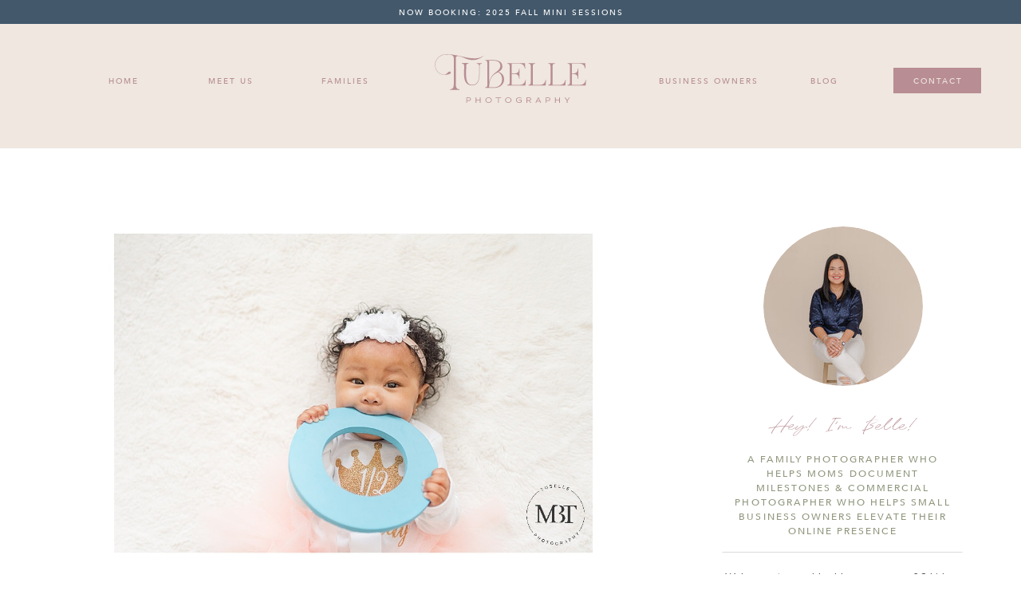

--- FILE ---
content_type: text/html; charset=UTF-8
request_url: https://tubellephotography.com/milestone-session-woodbridge-virginia-northern-virginia-baby-photographer-6-month/
body_size: 30452
content:
<!DOCTYPE html>
<html lang="en-US" class="d">
<head>
<link rel="stylesheet" type="text/css" href="//lib.showit.co/engine/2.6.1/showit.css" />
<style>
#wpadminbar #wp-admin-bar-wccp_free_top_button .ab-icon:before {
	content: "\f160";
	color: #02CA02;
	top: 3px;
}
#wpadminbar #wp-admin-bar-wccp_free_top_button .ab-icon {
	transform: rotate(45deg);
}
</style>
<meta name='robots' content='index, follow, max-image-preview:large, max-snippet:-1, max-video-preview:-1' />

	<!-- This site is optimized with the Yoast SEO plugin v25.3.1 - https://yoast.com/wordpress/plugins/seo/ -->
	<title>6-Month Milestone Session In Woodbridge, Virginia | Northern Virginia Milestone Baby Photographer - TuBelle Photography</title>
	<meta name="description" content="Check out these adorable details in a simple 6-month Milestone Session in Woodbridge, Virginia by a Northern Virginia baby photographer." />
	<link rel="canonical" href="https://tubellephotography.com/milestone-session-woodbridge-virginia-northern-virginia-baby-photographer-6-month/" />
	<meta property="og:locale" content="en_US" />
	<meta property="og:type" content="article" />
	<meta property="og:title" content="6-Month Milestone Session In Woodbridge, Virginia | Northern Virginia Milestone Baby Photographer - TuBelle Photography" />
	<meta property="og:description" content="Check out these adorable details in a simple 6-month Milestone Session in Woodbridge, Virginia by a Northern Virginia baby photographer." />
	<meta property="og:url" content="https://tubellephotography.com/milestone-session-woodbridge-virginia-northern-virginia-baby-photographer-6-month/" />
	<meta property="og:site_name" content="TuBelle Photography" />
	<meta property="article:published_time" content="2021-03-03T06:07:33+00:00" />
	<meta property="article:modified_time" content="2021-03-03T15:09:00+00:00" />
	<meta property="og:image" content="https://tubellephotography.com/wp-content/uploads/2021/03/milestone-photography-northern-virginia.jpg" />
	<meta property="og:image:width" content="1000" />
	<meta property="og:image:height" content="1412" />
	<meta property="og:image:type" content="image/jpeg" />
	<meta name="author" content="Belle" />
	<meta name="twitter:card" content="summary_large_image" />
	<meta name="twitter:label1" content="Written by" />
	<meta name="twitter:data1" content="Belle" />
	<meta name="twitter:label2" content="Est. reading time" />
	<meta name="twitter:data2" content="4 minutes" />
	<script type="application/ld+json" class="yoast-schema-graph">{"@context":"https://schema.org","@graph":[{"@type":"WebPage","@id":"https://tubellephotography.com/milestone-session-woodbridge-virginia-northern-virginia-baby-photographer-6-month/","url":"https://tubellephotography.com/milestone-session-woodbridge-virginia-northern-virginia-baby-photographer-6-month/","name":"6-Month Milestone Session In Woodbridge, Virginia | Northern Virginia Milestone Baby Photographer - TuBelle Photography","isPartOf":{"@id":"https://tubellephotography.com/#website"},"primaryImageOfPage":{"@id":"https://tubellephotography.com/milestone-session-woodbridge-virginia-northern-virginia-baby-photographer-6-month/#primaryimage"},"image":{"@id":"https://tubellephotography.com/milestone-session-woodbridge-virginia-northern-virginia-baby-photographer-6-month/#primaryimage"},"thumbnailUrl":"https://tubellephotography.com/wp-content/uploads/2021/03/milestone-photography-northern-virginia.jpg","datePublished":"2021-03-03T06:07:33+00:00","dateModified":"2021-03-03T15:09:00+00:00","author":{"@id":"https://tubellephotography.com/#/schema/person/dfeb956ddbf60317c9574fe0363a8fb4"},"description":"Check out these adorable details in a simple 6-month Milestone Session in Woodbridge, Virginia by a Northern Virginia baby photographer.","breadcrumb":{"@id":"https://tubellephotography.com/milestone-session-woodbridge-virginia-northern-virginia-baby-photographer-6-month/#breadcrumb"},"inLanguage":"en-US","potentialAction":[{"@type":"ReadAction","target":["https://tubellephotography.com/milestone-session-woodbridge-virginia-northern-virginia-baby-photographer-6-month/"]}]},{"@type":"ImageObject","inLanguage":"en-US","@id":"https://tubellephotography.com/milestone-session-woodbridge-virginia-northern-virginia-baby-photographer-6-month/#primaryimage","url":"https://tubellephotography.com/wp-content/uploads/2021/03/milestone-photography-northern-virginia.jpg","contentUrl":"https://tubellephotography.com/wp-content/uploads/2021/03/milestone-photography-northern-virginia.jpg","width":1000,"height":1412,"caption":"collage of milestone photography taken in Woodbridge, Virginia, by TuBelle Photography, a Northern Virginia milestone photographer for baby"},{"@type":"BreadcrumbList","@id":"https://tubellephotography.com/milestone-session-woodbridge-virginia-northern-virginia-baby-photographer-6-month/#breadcrumb","itemListElement":[{"@type":"ListItem","position":1,"name":"Home","item":"https://tubellephotography.com/"},{"@type":"ListItem","position":2,"name":"Blog","item":"https://tubellephotography.com/blog/"},{"@type":"ListItem","position":3,"name":"6-Month Milestone Session In Woodbridge, Virginia | Northern Virginia Milestone Baby Photographer"}]},{"@type":"WebSite","@id":"https://tubellephotography.com/#website","url":"https://tubellephotography.com/","name":"TuBelle Photography","description":"Virginia family &amp; senior photographer","potentialAction":[{"@type":"SearchAction","target":{"@type":"EntryPoint","urlTemplate":"https://tubellephotography.com/?s={search_term_string}"},"query-input":{"@type":"PropertyValueSpecification","valueRequired":true,"valueName":"search_term_string"}}],"inLanguage":"en-US"},{"@type":"Person","@id":"https://tubellephotography.com/#/schema/person/dfeb956ddbf60317c9574fe0363a8fb4","name":"Belle","image":{"@type":"ImageObject","inLanguage":"en-US","@id":"https://tubellephotography.com/#/schema/person/image/","url":"https://secure.gravatar.com/avatar/4c650b254dc6da61b58e3b8c83942d64fe79be0ec8559ee4e3528d0a55076a36?s=96&d=mm&r=g","contentUrl":"https://secure.gravatar.com/avatar/4c650b254dc6da61b58e3b8c83942d64fe79be0ec8559ee4e3528d0a55076a36?s=96&d=mm&r=g","caption":"Belle"}}]}</script>
	<!-- / Yoast SEO plugin. -->


<link rel="alternate" type="application/rss+xml" title="TuBelle Photography &raquo; Feed" href="https://tubellephotography.com/feed/" />
<link rel="alternate" type="application/rss+xml" title="TuBelle Photography &raquo; Comments Feed" href="https://tubellephotography.com/comments/feed/" />
<link rel="alternate" type="application/rss+xml" title="TuBelle Photography &raquo; 6-Month Milestone Session In Woodbridge, Virginia | Northern Virginia Milestone Baby Photographer Comments Feed" href="https://tubellephotography.com/milestone-session-woodbridge-virginia-northern-virginia-baby-photographer-6-month/feed/" />
<script type="text/javascript">
/* <![CDATA[ */
window._wpemojiSettings = {"baseUrl":"https:\/\/s.w.org\/images\/core\/emoji\/16.0.1\/72x72\/","ext":".png","svgUrl":"https:\/\/s.w.org\/images\/core\/emoji\/16.0.1\/svg\/","svgExt":".svg","source":{"concatemoji":"https:\/\/tubellephotography.com\/wp-includes\/js\/wp-emoji-release.min.js?ver=6.8.3"}};
/*! This file is auto-generated */
!function(s,n){var o,i,e;function c(e){try{var t={supportTests:e,timestamp:(new Date).valueOf()};sessionStorage.setItem(o,JSON.stringify(t))}catch(e){}}function p(e,t,n){e.clearRect(0,0,e.canvas.width,e.canvas.height),e.fillText(t,0,0);var t=new Uint32Array(e.getImageData(0,0,e.canvas.width,e.canvas.height).data),a=(e.clearRect(0,0,e.canvas.width,e.canvas.height),e.fillText(n,0,0),new Uint32Array(e.getImageData(0,0,e.canvas.width,e.canvas.height).data));return t.every(function(e,t){return e===a[t]})}function u(e,t){e.clearRect(0,0,e.canvas.width,e.canvas.height),e.fillText(t,0,0);for(var n=e.getImageData(16,16,1,1),a=0;a<n.data.length;a++)if(0!==n.data[a])return!1;return!0}function f(e,t,n,a){switch(t){case"flag":return n(e,"\ud83c\udff3\ufe0f\u200d\u26a7\ufe0f","\ud83c\udff3\ufe0f\u200b\u26a7\ufe0f")?!1:!n(e,"\ud83c\udde8\ud83c\uddf6","\ud83c\udde8\u200b\ud83c\uddf6")&&!n(e,"\ud83c\udff4\udb40\udc67\udb40\udc62\udb40\udc65\udb40\udc6e\udb40\udc67\udb40\udc7f","\ud83c\udff4\u200b\udb40\udc67\u200b\udb40\udc62\u200b\udb40\udc65\u200b\udb40\udc6e\u200b\udb40\udc67\u200b\udb40\udc7f");case"emoji":return!a(e,"\ud83e\udedf")}return!1}function g(e,t,n,a){var r="undefined"!=typeof WorkerGlobalScope&&self instanceof WorkerGlobalScope?new OffscreenCanvas(300,150):s.createElement("canvas"),o=r.getContext("2d",{willReadFrequently:!0}),i=(o.textBaseline="top",o.font="600 32px Arial",{});return e.forEach(function(e){i[e]=t(o,e,n,a)}),i}function t(e){var t=s.createElement("script");t.src=e,t.defer=!0,s.head.appendChild(t)}"undefined"!=typeof Promise&&(o="wpEmojiSettingsSupports",i=["flag","emoji"],n.supports={everything:!0,everythingExceptFlag:!0},e=new Promise(function(e){s.addEventListener("DOMContentLoaded",e,{once:!0})}),new Promise(function(t){var n=function(){try{var e=JSON.parse(sessionStorage.getItem(o));if("object"==typeof e&&"number"==typeof e.timestamp&&(new Date).valueOf()<e.timestamp+604800&&"object"==typeof e.supportTests)return e.supportTests}catch(e){}return null}();if(!n){if("undefined"!=typeof Worker&&"undefined"!=typeof OffscreenCanvas&&"undefined"!=typeof URL&&URL.createObjectURL&&"undefined"!=typeof Blob)try{var e="postMessage("+g.toString()+"("+[JSON.stringify(i),f.toString(),p.toString(),u.toString()].join(",")+"));",a=new Blob([e],{type:"text/javascript"}),r=new Worker(URL.createObjectURL(a),{name:"wpTestEmojiSupports"});return void(r.onmessage=function(e){c(n=e.data),r.terminate(),t(n)})}catch(e){}c(n=g(i,f,p,u))}t(n)}).then(function(e){for(var t in e)n.supports[t]=e[t],n.supports.everything=n.supports.everything&&n.supports[t],"flag"!==t&&(n.supports.everythingExceptFlag=n.supports.everythingExceptFlag&&n.supports[t]);n.supports.everythingExceptFlag=n.supports.everythingExceptFlag&&!n.supports.flag,n.DOMReady=!1,n.readyCallback=function(){n.DOMReady=!0}}).then(function(){return e}).then(function(){var e;n.supports.everything||(n.readyCallback(),(e=n.source||{}).concatemoji?t(e.concatemoji):e.wpemoji&&e.twemoji&&(t(e.twemoji),t(e.wpemoji)))}))}((window,document),window._wpemojiSettings);
/* ]]> */
</script>
<style id='wp-emoji-styles-inline-css' type='text/css'>

	img.wp-smiley, img.emoji {
		display: inline !important;
		border: none !important;
		box-shadow: none !important;
		height: 1em !important;
		width: 1em !important;
		margin: 0 0.07em !important;
		vertical-align: -0.1em !important;
		background: none !important;
		padding: 0 !important;
	}
</style>
<link rel='stylesheet' id='wp-block-library-css' href='https://tubellephotography.com/wp-includes/css/dist/block-library/style.min.css?ver=6.8.3' type='text/css' media='all' />
<style id='classic-theme-styles-inline-css' type='text/css'>
/*! This file is auto-generated */
.wp-block-button__link{color:#fff;background-color:#32373c;border-radius:9999px;box-shadow:none;text-decoration:none;padding:calc(.667em + 2px) calc(1.333em + 2px);font-size:1.125em}.wp-block-file__button{background:#32373c;color:#fff;text-decoration:none}
</style>
<style id='global-styles-inline-css' type='text/css'>
:root{--wp--preset--aspect-ratio--square: 1;--wp--preset--aspect-ratio--4-3: 4/3;--wp--preset--aspect-ratio--3-4: 3/4;--wp--preset--aspect-ratio--3-2: 3/2;--wp--preset--aspect-ratio--2-3: 2/3;--wp--preset--aspect-ratio--16-9: 16/9;--wp--preset--aspect-ratio--9-16: 9/16;--wp--preset--color--black: #000000;--wp--preset--color--cyan-bluish-gray: #abb8c3;--wp--preset--color--white: #ffffff;--wp--preset--color--pale-pink: #f78da7;--wp--preset--color--vivid-red: #cf2e2e;--wp--preset--color--luminous-vivid-orange: #ff6900;--wp--preset--color--luminous-vivid-amber: #fcb900;--wp--preset--color--light-green-cyan: #7bdcb5;--wp--preset--color--vivid-green-cyan: #00d084;--wp--preset--color--pale-cyan-blue: #8ed1fc;--wp--preset--color--vivid-cyan-blue: #0693e3;--wp--preset--color--vivid-purple: #9b51e0;--wp--preset--gradient--vivid-cyan-blue-to-vivid-purple: linear-gradient(135deg,rgba(6,147,227,1) 0%,rgb(155,81,224) 100%);--wp--preset--gradient--light-green-cyan-to-vivid-green-cyan: linear-gradient(135deg,rgb(122,220,180) 0%,rgb(0,208,130) 100%);--wp--preset--gradient--luminous-vivid-amber-to-luminous-vivid-orange: linear-gradient(135deg,rgba(252,185,0,1) 0%,rgba(255,105,0,1) 100%);--wp--preset--gradient--luminous-vivid-orange-to-vivid-red: linear-gradient(135deg,rgba(255,105,0,1) 0%,rgb(207,46,46) 100%);--wp--preset--gradient--very-light-gray-to-cyan-bluish-gray: linear-gradient(135deg,rgb(238,238,238) 0%,rgb(169,184,195) 100%);--wp--preset--gradient--cool-to-warm-spectrum: linear-gradient(135deg,rgb(74,234,220) 0%,rgb(151,120,209) 20%,rgb(207,42,186) 40%,rgb(238,44,130) 60%,rgb(251,105,98) 80%,rgb(254,248,76) 100%);--wp--preset--gradient--blush-light-purple: linear-gradient(135deg,rgb(255,206,236) 0%,rgb(152,150,240) 100%);--wp--preset--gradient--blush-bordeaux: linear-gradient(135deg,rgb(254,205,165) 0%,rgb(254,45,45) 50%,rgb(107,0,62) 100%);--wp--preset--gradient--luminous-dusk: linear-gradient(135deg,rgb(255,203,112) 0%,rgb(199,81,192) 50%,rgb(65,88,208) 100%);--wp--preset--gradient--pale-ocean: linear-gradient(135deg,rgb(255,245,203) 0%,rgb(182,227,212) 50%,rgb(51,167,181) 100%);--wp--preset--gradient--electric-grass: linear-gradient(135deg,rgb(202,248,128) 0%,rgb(113,206,126) 100%);--wp--preset--gradient--midnight: linear-gradient(135deg,rgb(2,3,129) 0%,rgb(40,116,252) 100%);--wp--preset--font-size--small: 13px;--wp--preset--font-size--medium: 20px;--wp--preset--font-size--large: 36px;--wp--preset--font-size--x-large: 42px;--wp--preset--spacing--20: 0.44rem;--wp--preset--spacing--30: 0.67rem;--wp--preset--spacing--40: 1rem;--wp--preset--spacing--50: 1.5rem;--wp--preset--spacing--60: 2.25rem;--wp--preset--spacing--70: 3.38rem;--wp--preset--spacing--80: 5.06rem;--wp--preset--shadow--natural: 6px 6px 9px rgba(0, 0, 0, 0.2);--wp--preset--shadow--deep: 12px 12px 50px rgba(0, 0, 0, 0.4);--wp--preset--shadow--sharp: 6px 6px 0px rgba(0, 0, 0, 0.2);--wp--preset--shadow--outlined: 6px 6px 0px -3px rgba(255, 255, 255, 1), 6px 6px rgba(0, 0, 0, 1);--wp--preset--shadow--crisp: 6px 6px 0px rgba(0, 0, 0, 1);}:where(.is-layout-flex){gap: 0.5em;}:where(.is-layout-grid){gap: 0.5em;}body .is-layout-flex{display: flex;}.is-layout-flex{flex-wrap: wrap;align-items: center;}.is-layout-flex > :is(*, div){margin: 0;}body .is-layout-grid{display: grid;}.is-layout-grid > :is(*, div){margin: 0;}:where(.wp-block-columns.is-layout-flex){gap: 2em;}:where(.wp-block-columns.is-layout-grid){gap: 2em;}:where(.wp-block-post-template.is-layout-flex){gap: 1.25em;}:where(.wp-block-post-template.is-layout-grid){gap: 1.25em;}.has-black-color{color: var(--wp--preset--color--black) !important;}.has-cyan-bluish-gray-color{color: var(--wp--preset--color--cyan-bluish-gray) !important;}.has-white-color{color: var(--wp--preset--color--white) !important;}.has-pale-pink-color{color: var(--wp--preset--color--pale-pink) !important;}.has-vivid-red-color{color: var(--wp--preset--color--vivid-red) !important;}.has-luminous-vivid-orange-color{color: var(--wp--preset--color--luminous-vivid-orange) !important;}.has-luminous-vivid-amber-color{color: var(--wp--preset--color--luminous-vivid-amber) !important;}.has-light-green-cyan-color{color: var(--wp--preset--color--light-green-cyan) !important;}.has-vivid-green-cyan-color{color: var(--wp--preset--color--vivid-green-cyan) !important;}.has-pale-cyan-blue-color{color: var(--wp--preset--color--pale-cyan-blue) !important;}.has-vivid-cyan-blue-color{color: var(--wp--preset--color--vivid-cyan-blue) !important;}.has-vivid-purple-color{color: var(--wp--preset--color--vivid-purple) !important;}.has-black-background-color{background-color: var(--wp--preset--color--black) !important;}.has-cyan-bluish-gray-background-color{background-color: var(--wp--preset--color--cyan-bluish-gray) !important;}.has-white-background-color{background-color: var(--wp--preset--color--white) !important;}.has-pale-pink-background-color{background-color: var(--wp--preset--color--pale-pink) !important;}.has-vivid-red-background-color{background-color: var(--wp--preset--color--vivid-red) !important;}.has-luminous-vivid-orange-background-color{background-color: var(--wp--preset--color--luminous-vivid-orange) !important;}.has-luminous-vivid-amber-background-color{background-color: var(--wp--preset--color--luminous-vivid-amber) !important;}.has-light-green-cyan-background-color{background-color: var(--wp--preset--color--light-green-cyan) !important;}.has-vivid-green-cyan-background-color{background-color: var(--wp--preset--color--vivid-green-cyan) !important;}.has-pale-cyan-blue-background-color{background-color: var(--wp--preset--color--pale-cyan-blue) !important;}.has-vivid-cyan-blue-background-color{background-color: var(--wp--preset--color--vivid-cyan-blue) !important;}.has-vivid-purple-background-color{background-color: var(--wp--preset--color--vivid-purple) !important;}.has-black-border-color{border-color: var(--wp--preset--color--black) !important;}.has-cyan-bluish-gray-border-color{border-color: var(--wp--preset--color--cyan-bluish-gray) !important;}.has-white-border-color{border-color: var(--wp--preset--color--white) !important;}.has-pale-pink-border-color{border-color: var(--wp--preset--color--pale-pink) !important;}.has-vivid-red-border-color{border-color: var(--wp--preset--color--vivid-red) !important;}.has-luminous-vivid-orange-border-color{border-color: var(--wp--preset--color--luminous-vivid-orange) !important;}.has-luminous-vivid-amber-border-color{border-color: var(--wp--preset--color--luminous-vivid-amber) !important;}.has-light-green-cyan-border-color{border-color: var(--wp--preset--color--light-green-cyan) !important;}.has-vivid-green-cyan-border-color{border-color: var(--wp--preset--color--vivid-green-cyan) !important;}.has-pale-cyan-blue-border-color{border-color: var(--wp--preset--color--pale-cyan-blue) !important;}.has-vivid-cyan-blue-border-color{border-color: var(--wp--preset--color--vivid-cyan-blue) !important;}.has-vivid-purple-border-color{border-color: var(--wp--preset--color--vivid-purple) !important;}.has-vivid-cyan-blue-to-vivid-purple-gradient-background{background: var(--wp--preset--gradient--vivid-cyan-blue-to-vivid-purple) !important;}.has-light-green-cyan-to-vivid-green-cyan-gradient-background{background: var(--wp--preset--gradient--light-green-cyan-to-vivid-green-cyan) !important;}.has-luminous-vivid-amber-to-luminous-vivid-orange-gradient-background{background: var(--wp--preset--gradient--luminous-vivid-amber-to-luminous-vivid-orange) !important;}.has-luminous-vivid-orange-to-vivid-red-gradient-background{background: var(--wp--preset--gradient--luminous-vivid-orange-to-vivid-red) !important;}.has-very-light-gray-to-cyan-bluish-gray-gradient-background{background: var(--wp--preset--gradient--very-light-gray-to-cyan-bluish-gray) !important;}.has-cool-to-warm-spectrum-gradient-background{background: var(--wp--preset--gradient--cool-to-warm-spectrum) !important;}.has-blush-light-purple-gradient-background{background: var(--wp--preset--gradient--blush-light-purple) !important;}.has-blush-bordeaux-gradient-background{background: var(--wp--preset--gradient--blush-bordeaux) !important;}.has-luminous-dusk-gradient-background{background: var(--wp--preset--gradient--luminous-dusk) !important;}.has-pale-ocean-gradient-background{background: var(--wp--preset--gradient--pale-ocean) !important;}.has-electric-grass-gradient-background{background: var(--wp--preset--gradient--electric-grass) !important;}.has-midnight-gradient-background{background: var(--wp--preset--gradient--midnight) !important;}.has-small-font-size{font-size: var(--wp--preset--font-size--small) !important;}.has-medium-font-size{font-size: var(--wp--preset--font-size--medium) !important;}.has-large-font-size{font-size: var(--wp--preset--font-size--large) !important;}.has-x-large-font-size{font-size: var(--wp--preset--font-size--x-large) !important;}
:where(.wp-block-post-template.is-layout-flex){gap: 1.25em;}:where(.wp-block-post-template.is-layout-grid){gap: 1.25em;}
:where(.wp-block-columns.is-layout-flex){gap: 2em;}:where(.wp-block-columns.is-layout-grid){gap: 2em;}
:root :where(.wp-block-pullquote){font-size: 1.5em;line-height: 1.6;}
</style>
<link rel='stylesheet' id='pub-style-css' href='https://tubellephotography.com/wp-content/themes/showit/pubs/yyawbnqrsgaptnkcbxn7bq/20251017183049S2be488/assets/pub.css?ver=1760725863' type='text/css' media='all' />
<script type="text/javascript" src="https://tubellephotography.com/wp-includes/js/jquery/jquery.min.js?ver=3.7.1" id="jquery-core-js"></script>
<script type="text/javascript" id="jquery-core-js-after">
/* <![CDATA[ */
$ = jQuery;
/* ]]> */
</script>
<script type="text/javascript" src="https://tubellephotography.com/wp-includes/js/jquery/jquery-migrate.min.js?ver=3.4.1" id="jquery-migrate-js"></script>
<script type="text/javascript" src="https://tubellephotography.com/wp-content/themes/showit/pubs/yyawbnqrsgaptnkcbxn7bq/20251017183049S2be488/assets/pub.js?ver=1760725863" id="pub-script-js"></script>
<link rel="https://api.w.org/" href="https://tubellephotography.com/wp-json/" /><link rel="alternate" title="JSON" type="application/json" href="https://tubellephotography.com/wp-json/wp/v2/posts/11709" /><link rel="EditURI" type="application/rsd+xml" title="RSD" href="https://tubellephotography.com/xmlrpc.php?rsd" />
<link rel='shortlink' href='https://tubellephotography.com/?p=11709' />
<link rel="alternate" title="oEmbed (JSON)" type="application/json+oembed" href="https://tubellephotography.com/wp-json/oembed/1.0/embed?url=https%3A%2F%2Ftubellephotography.com%2Fmilestone-session-woodbridge-virginia-northern-virginia-baby-photographer-6-month%2F" />
<link rel="alternate" title="oEmbed (XML)" type="text/xml+oembed" href="https://tubellephotography.com/wp-json/oembed/1.0/embed?url=https%3A%2F%2Ftubellephotography.com%2Fmilestone-session-woodbridge-virginia-northern-virginia-baby-photographer-6-month%2F&#038;format=xml" />
<script id="wpcp_disable_selection" type="text/javascript">
var image_save_msg='You are not allowed to save images!';
	var no_menu_msg='Context Menu disabled!';
	var smessage = "Content is protected!!!";

function disableEnterKey(e)
{
	var elemtype = e.target.tagName;
	
	elemtype = elemtype.toUpperCase();
	
	if (elemtype == "TEXT" || elemtype == "TEXTAREA" || elemtype == "INPUT" || elemtype == "PASSWORD" || elemtype == "SELECT" || elemtype == "OPTION" || elemtype == "EMBED")
	{
		elemtype = 'TEXT';
	}
	
	if (e.ctrlKey){
     var key;
     if(window.event)
          key = window.event.keyCode;     //IE
     else
          key = e.which;     //firefox (97)
    //if (key != 17) alert(key);
     if (elemtype!= 'TEXT' && (key == 97 || key == 65 || key == 67 || key == 99 || key == 88 || key == 120 || key == 26 || key == 85  || key == 86 || key == 83 || key == 43 || key == 73))
     {
		if(wccp_free_iscontenteditable(e)) return true;
		show_wpcp_message('You are not allowed to copy content or view source');
		return false;
     }else
     	return true;
     }
}


/*For contenteditable tags*/
function wccp_free_iscontenteditable(e)
{
	var e = e || window.event; // also there is no e.target property in IE. instead IE uses window.event.srcElement
  	
	var target = e.target || e.srcElement;

	var elemtype = e.target.nodeName;
	
	elemtype = elemtype.toUpperCase();
	
	var iscontenteditable = "false";
		
	if(typeof target.getAttribute!="undefined" ) iscontenteditable = target.getAttribute("contenteditable"); // Return true or false as string
	
	var iscontenteditable2 = false;
	
	if(typeof target.isContentEditable!="undefined" ) iscontenteditable2 = target.isContentEditable; // Return true or false as boolean

	if(target.parentElement.isContentEditable) iscontenteditable2 = true;
	
	if (iscontenteditable == "true" || iscontenteditable2 == true)
	{
		if(typeof target.style!="undefined" ) target.style.cursor = "text";
		
		return true;
	}
}

////////////////////////////////////
function disable_copy(e)
{	
	var e = e || window.event; // also there is no e.target property in IE. instead IE uses window.event.srcElement
	
	var elemtype = e.target.tagName;
	
	elemtype = elemtype.toUpperCase();
	
	if (elemtype == "TEXT" || elemtype == "TEXTAREA" || elemtype == "INPUT" || elemtype == "PASSWORD" || elemtype == "SELECT" || elemtype == "OPTION" || elemtype == "EMBED")
	{
		elemtype = 'TEXT';
	}
	
	if(wccp_free_iscontenteditable(e)) return true;
	
	var isSafari = /Safari/.test(navigator.userAgent) && /Apple Computer/.test(navigator.vendor);
	
	var checker_IMG = '';
	if (elemtype == "IMG" && checker_IMG == 'checked' && e.detail >= 2) {show_wpcp_message(alertMsg_IMG);return false;}
	if (elemtype != "TEXT")
	{
		if (smessage !== "" && e.detail == 2)
			show_wpcp_message(smessage);
		
		if (isSafari)
			return true;
		else
			return false;
	}	
}

//////////////////////////////////////////
function disable_copy_ie()
{
	var e = e || window.event;
	var elemtype = window.event.srcElement.nodeName;
	elemtype = elemtype.toUpperCase();
	if(wccp_free_iscontenteditable(e)) return true;
	if (elemtype == "IMG") {show_wpcp_message(alertMsg_IMG);return false;}
	if (elemtype != "TEXT" && elemtype != "TEXTAREA" && elemtype != "INPUT" && elemtype != "PASSWORD" && elemtype != "SELECT" && elemtype != "OPTION" && elemtype != "EMBED")
	{
		return false;
	}
}	
function reEnable()
{
	return true;
}
document.onkeydown = disableEnterKey;
document.onselectstart = disable_copy_ie;
if(navigator.userAgent.indexOf('MSIE')==-1)
{
	document.onmousedown = disable_copy;
	document.onclick = reEnable;
}
function disableSelection(target)
{
    //For IE This code will work
    if (typeof target.onselectstart!="undefined")
    target.onselectstart = disable_copy_ie;
    
    //For Firefox This code will work
    else if (typeof target.style.MozUserSelect!="undefined")
    {target.style.MozUserSelect="none";}
    
    //All other  (ie: Opera) This code will work
    else
    target.onmousedown=function(){return false}
    target.style.cursor = "default";
}
//Calling the JS function directly just after body load
window.onload = function(){disableSelection(document.body);};

//////////////////special for safari Start////////////////
var onlongtouch;
var timer;
var touchduration = 1000; //length of time we want the user to touch before we do something

var elemtype = "";
function touchstart(e) {
	var e = e || window.event;
  // also there is no e.target property in IE.
  // instead IE uses window.event.srcElement
  	var target = e.target || e.srcElement;
	
	elemtype = window.event.srcElement.nodeName;
	
	elemtype = elemtype.toUpperCase();
	
	if(!wccp_pro_is_passive()) e.preventDefault();
	if (!timer) {
		timer = setTimeout(onlongtouch, touchduration);
	}
}

function touchend() {
    //stops short touches from firing the event
    if (timer) {
        clearTimeout(timer);
        timer = null;
    }
	onlongtouch();
}

onlongtouch = function(e) { //this will clear the current selection if anything selected
	
	if (elemtype != "TEXT" && elemtype != "TEXTAREA" && elemtype != "INPUT" && elemtype != "PASSWORD" && elemtype != "SELECT" && elemtype != "EMBED" && elemtype != "OPTION")	
	{
		if (window.getSelection) {
			if (window.getSelection().empty) {  // Chrome
			window.getSelection().empty();
			} else if (window.getSelection().removeAllRanges) {  // Firefox
			window.getSelection().removeAllRanges();
			}
		} else if (document.selection) {  // IE?
			document.selection.empty();
		}
		return false;
	}
};

document.addEventListener("DOMContentLoaded", function(event) { 
    window.addEventListener("touchstart", touchstart, false);
    window.addEventListener("touchend", touchend, false);
});

function wccp_pro_is_passive() {

  var cold = false,
  hike = function() {};

  try {
	  const object1 = {};
  var aid = Object.defineProperty(object1, 'passive', {
  get() {cold = true}
  });
  window.addEventListener('test', hike, aid);
  window.removeEventListener('test', hike, aid);
  } catch (e) {}

  return cold;
}
/*special for safari End*/
</script>
<script id="wpcp_disable_Right_Click" type="text/javascript">
document.ondragstart = function() { return false;}
	function nocontext(e) {
	   return false;
	}
	document.oncontextmenu = nocontext;
</script>
<link rel="icon" href="https://tubellephotography.com/wp-content/uploads/2025/09/TBP-favicon-150x150.png" sizes="32x32" />
<link rel="icon" href="https://tubellephotography.com/wp-content/uploads/2025/09/TBP-favicon-500x500.png" sizes="192x192" />
<link rel="apple-touch-icon" href="https://tubellephotography.com/wp-content/uploads/2025/09/TBP-favicon-500x500.png" />
<meta name="msapplication-TileImage" content="https://tubellephotography.com/wp-content/uploads/2025/09/TBP-favicon-500x500.png" />

<meta charset="UTF-8" />
<meta name="viewport" content="width=device-width, initial-scale=1" />
<link rel="icon" type="image/png" href="//static.showit.co/200/p81qER4C3pwps13fNDgxyQ/155659/tbp-favicon.png" />
<link rel="preconnect" href="https://static.showit.co" />


<style>
@font-face{font-family:Avenir Medium;src:url('//static.showit.co/file/qmkRw9sE2VtEE4tg3nUgZg/155659/avenirnextltpro-medium.woff');}
@font-face{font-family:GardenaHolmes Script;src:url('//static.showit.co/file/4mfxkop_BnWUepucrtRmcg/155659/gardenaholmes-script.woff');}
@font-face{font-family:RoyaleMilano Medium;src:url('//static.showit.co/file/rkG9L_tqa7HeGAHm7exl_Q/155659/royalemilano-medium.woff');}
@font-face{font-family:BrandonText Regular;src:url('//static.showit.co/file/Yj0l2kt3QPr5e4nMdtQKaQ/155659/brandontext-regular.woff');}
</style>
<script id="init_data" type="application/json">
{"mobile":{"w":320},"desktop":{"w":1200,"defaultTrIn":{"type":"fade"},"defaultTrOut":{"type":"fade"},"bgFillType":"color","bgColor":"#000000:0"},"sid":"yyawbnqrsgaptnkcbxn7bq","break":768,"assetURL":"//static.showit.co","contactFormId":"155659/284345","cfAction":"aHR0cHM6Ly9jbGllbnRzZXJ2aWNlLnNob3dpdC5jb20vY29udGFjdGZvcm0=","sgAction":"aHR0cHM6Ly9jbGllbnRzZXJ2aWNlLnNob3dpdC5jby9zb2NpYWxncmlk","blockData":[{"slug":"sticky-header","visible":"d","states":[{"d":{"bgFillType":"color","bgMediaType":"none"},"m":{"bgFillType":"color","bgMediaType":"none"},"slug":"view-1"},{"d":{"bgFillType":"color","bgMediaType":"none"},"m":{"bgFillType":"color","bgMediaType":"none"},"slug":"view-1-1"},{"d":{"bgFillType":"color","bgMediaType":"none"},"m":{"bgFillType":"color","bgMediaType":"none"},"slug":"view-3"}],"d":{"h":65,"w":1200,"locking":{"side":"t","scrollOffset":1},"bgFillType":"color","bgColor":"colors-6","bgMediaType":"none"},"m":{"h":200,"w":320,"bgFillType":"color","bgColor":"colors-6","bgMediaType":"none"},"stateTrans":[{},{},{}]},{"slug":"mobile-nav","visible":"m","states":[{"d":{"bgFillType":"color","bgMediaType":"none"},"m":{"bgFillType":"color","bgMediaType":"none"},"slug":"view-1"},{"d":{"bgFillType":"color","bgMediaType":"none"},"m":{"bgFillType":"color","bgMediaType":"none"},"slug":"view-2"},{"d":{"bgFillType":"color","bgMediaType":"none"},"m":{"bgFillType":"color","bgMediaType":"none"},"slug":"view-3"}],"d":{"h":400,"w":1200,"trIn":{"type":"slide","duration":1.75,"direction":"Down"},"trOut":{"type":"slide","duration":1.75,"direction":"Up"},"bgFillType":"color","bgColor":"colors-7","bgMediaType":"image","bgImage":{"key":"tvwvNk4tgmvlhGBdkArtkg/155659/asset-2.jpg","aspect_ratio":1.06867,"title":"Asset-2","type":"asset"},"bgOpacity":70,"tr":{"in":{"cl":"slideInDown","d":1.75,"dl":"0"},"out":{"cl":"slideOutUp","d":1.75,"dl":"0"}}},"m":{"h":648,"w":320,"locking":{"side":"t"},"trIn":{"type":"slide","duration":1.75,"direction":"Down"},"trOut":{"type":"slide","duration":1.75,"direction":"Up"},"bgFillType":"color","bgColor":"colors-7","bgMediaType":"image","bgImage":{"key":"tvwvNk4tgmvlhGBdkArtkg/155659/asset-2.jpg","aspect_ratio":1.06867,"title":"Asset-2","type":"asset"},"bgOpacity":70,"tr":{"in":{"cl":"slideInDown","d":1.75,"dl":"0"},"out":{"cl":"slideOutUp","d":1.75,"dl":"0"}}},"stateTrans":[{},{},{}]},{"slug":"announcement-bar","visible":"a","states":[],"d":{"h":30,"w":1200,"locking":{},"bgFillType":"color","bgColor":"colors-1","bgMediaType":"none"},"m":{"h":40,"w":320,"locking":{"scrollOffset":1},"bgFillType":"color","bgColor":"colors-1","bgMediaType":"none"}},{"slug":"interior-header","visible":"d","states":[{"d":{"bgFillType":"color","bgMediaType":"none"},"m":{"bgFillType":"color","bgMediaType":"none"},"slug":"view-1"},{"d":{"bgFillType":"color","bgMediaType":"none"},"m":{"bgFillType":"color","bgMediaType":"none"},"slug":"view-1-1"},{"d":{"bgFillType":"color","bgMediaType":"none"},"m":{"bgFillType":"color","bgMediaType":"none"},"slug":"view-4"}],"d":{"h":105,"w":1200,"bgFillType":"color","bgColor":"colors-7","bgMediaType":"none"},"m":{"h":200,"w":320,"bgFillType":"color","bgColor":"colors-7","bgMediaType":"none"},"stateTrans":[{},{},{}]},{"slug":"hamburger","visible":"m","states":[],"d":{"h":400,"w":1200,"bgFillType":"color","bgColor":"#000000:0","bgMediaType":"none"},"m":{"h":1,"w":320,"locking":{"side":"st"},"bgFillType":"color","bgColor":"#000000:0","bgMediaType":"none"}},{"slug":"hero","visible":"a","states":[],"d":{"h":1,"w":1200,"bgFillType":"color","bgColor":"colors-7","bgMediaType":"none"},"m":{"h":150,"w":320,"bgFillType":"color","bgColor":"colors-7","bgMediaType":"none"}},{"slug":"menu-buffer","visible":"a","states":[],"d":{"h":50,"w":1200,"bgFillType":"color","bgColor":"colors-7","bgMediaType":"none"},"m":{"h":1,"w":320,"bgFillType":"color","bgColor":"colors-7","bgMediaType":"none"}},{"slug":"blog-side-nav","visible":"d","states":[],"d":{"h":1,"w":1200,"bgFillType":"color","bgColor":"#ffffff","bgMediaType":"none"},"m":{"h":200,"w":320,"bgFillType":"color","bgColor":"#ffffff","bgMediaType":"none"},"wpPostLookup":true},{"slug":"featured-image","visible":"a","states":[],"d":{"h":630,"w":1200,"nature":"dH","bgFillType":"color","bgColor":"#ffffff","bgMediaType":"none"},"m":{"h":450,"w":320,"nature":"dH","bgFillType":"color","bgColor":"#ffffff","bgMediaType":"none"}},{"slug":"meta","visible":"a","states":[],"d":{"h":130,"w":1200,"bgFillType":"color","bgColor":"#ffffff","bgMediaType":"none"},"m":{"h":100,"w":320,"bgFillType":"color","bgColor":"#ffffff","bgMediaType":"none"}},{"slug":"share","visible":"a","states":[],"d":{"h":1,"w":1200,"bgFillType":"color","bgColor":"#ffffff","bgMediaType":"none"},"m":{"h":1,"w":320,"bgFillType":"color","bgColor":"#ffffff","bgMediaType":"none"}},{"slug":"post-content","visible":"a","states":[],"d":{"h":400,"w":1200,"nature":"dH","bgFillType":"color","bgColor":"#ffffff","bgMediaType":"none"},"m":{"h":353,"w":320,"nature":"dH","bgFillType":"color","bgColor":"#ffffff","bgMediaType":"none"}},{"slug":"comments","visible":"a","states":[],"d":{"h":97,"w":1200,"nature":"dH","bgFillType":"color","bgColor":"colors-6","bgMediaType":"none"},"m":{"h":79,"w":320,"nature":"dH","bgFillType":"color","bgColor":"colors-6","bgMediaType":"none"}},{"slug":"comments-form","visible":"a","states":[],"d":{"h":97,"w":1200,"nature":"dH","bgFillType":"color","bgColor":"colors-6","bgMediaType":"none"},"m":{"h":79,"w":320,"nature":"dH","bgFillType":"color","bgColor":"colors-6","bgMediaType":"none"}},{"slug":"pagination","visible":"a","states":[],"d":{"h":125,"w":1200,"nature":"dH","bgFillType":"color","bgColor":"colors-5","bgMediaType":"none"},"m":{"h":135,"w":320,"nature":"dH","bgFillType":"color","bgColor":"colors-5","bgMediaType":"none"}},{"slug":"footer","visible":"a","states":[{"d":{"bgFillType":"color","bgMediaType":"none"},"m":{"bgFillType":"color","bgMediaType":"none"},"slug":"view-1"},{"d":{"bgFillType":"color","bgMediaType":"none"},"m":{"bgFillType":"color","bgMediaType":"none"},"slug":"view-2"},{"d":{"bgFillType":"color","bgMediaType":"none"},"m":{"bgFillType":"color","bgMediaType":"none"},"slug":"view-2-1"}],"d":{"h":505,"w":1200,"bgFillType":"color","bgColor":"colors-7","bgMediaType":"none"},"m":{"h":1060,"w":320,"bgFillType":"color","bgColor":"colors-7","bgMediaType":"none"},"stateTrans":[{},{},{}]},{"slug":"credits","visible":"a","states":[],"d":{"h":66,"w":1200,"bgFillType":"color","bgColor":"colors-2","bgMediaType":"none"},"m":{"h":85,"w":320,"bgFillType":"color","bgColor":"colors-2","bgMediaType":"none"}}],"elementData":[{"type":"text","visible":"d","id":"sticky-header_0","blockId":"sticky-header","m":{"x":109,"y":292,"w":102,"h":17,"a":0},"d":{"x":370,"y":26,"w":60,"h":19,"a":0,"lockH":"r"}},{"type":"text","visible":"d","id":"sticky-header_1","blockId":"sticky-header","m":{"x":109,"y":292,"w":102,"h":17,"a":0},"d":{"x":468,"y":26,"w":75,"h":19,"a":0,"lockH":"r"}},{"type":"text","visible":"d","id":"sticky-header_2","blockId":"sticky-header","m":{"x":109,"y":292,"w":102,"h":17,"a":0},"d":{"x":882,"y":26,"w":60,"h":19,"a":0,"lockH":"r"}},{"type":"simple","visible":"d","id":"sticky-header_3","blockId":"sticky-header","m":{"x":48,"y":90,"w":224,"h":420,"a":0},"d":{"x":1020,"y":17,"w":110,"h":32,"a":0,"lockH":"r"}},{"type":"text","visible":"d","id":"sticky-header_4","blockId":"sticky-header","m":{"x":109,"y":292,"w":102,"h":17,"a":0},"d":{"x":1037,"y":26,"w":77,"h":19,"a":0,"lockH":"r"}},{"type":"svg","visible":"a","id":"sticky-header_5","blockId":"sticky-header","m":{"x":45,"y":40,"w":230,"h":54,"a":0},"d":{"x":65,"y":11,"w":168,"h":43,"a":0,"lockH":"l"},"c":{"key":"Q4CCOtsbNH9s0bKeL7umEQ/155659/bellamaven_tubelle_logos_primary_rose.svg","aspect_ratio":4.22535}},{"type":"text","visible":"d","id":"sticky-header_view-1_0","blockId":"sticky-header","m":{"x":109,"y":292,"w":102,"h":17,"a":0},"d":{"x":580,"y":26,"w":80,"h":19,"a":0,"lockH":"r"}},{"type":"text","visible":"d","id":"sticky-header_view-1_1","blockId":"sticky-header","m":{"x":109,"y":292,"w":102,"h":17,"a":0},"d":{"x":698,"y":26,"w":147,"h":19,"a":0,"lockH":"r"}},{"type":"simple","visible":"a","id":"sticky-header_view-1-1_0","blockId":"sticky-header","m":{"x":48,"y":30,"w":224,"h":140,"a":0},"d":{"x":555,"y":60,"w":130,"h":170,"a":0,"lockH":"r"}},{"type":"text","visible":"d","id":"sticky-header_view-1-1_1","blockId":"sticky-header","m":{"x":109,"y":292,"w":102,"h":17,"a":0},"d":{"x":580,"y":75,"w":80,"h":16,"a":0,"lockH":"r"}},{"type":"text","visible":"d","id":"sticky-header_view-1-1_2","blockId":"sticky-header","m":{"x":109,"y":292,"w":102,"h":17,"a":0},"d":{"x":569,"y":100,"w":102,"h":16,"a":0,"lockH":"r"}},{"type":"text","visible":"d","id":"sticky-header_view-1-1_3","blockId":"sticky-header","m":{"x":119,"y":302,"w":102,"h":17,"a":0},"d":{"x":570,"y":124,"w":102,"h":16,"a":0,"lockH":"r"}},{"type":"text","visible":"d","id":"sticky-header_view-1-1_4","blockId":"sticky-header","m":{"x":109,"y":292,"w":102,"h":17,"a":0},"d":{"x":588,"y":149,"w":65,"h":16,"a":0,"lockH":"r"}},{"type":"text","visible":"d","id":"sticky-header_view-1-1_5","blockId":"sticky-header","m":{"x":109,"y":292,"w":102,"h":17,"a":0},"d":{"x":588,"y":174,"w":65,"h":16,"a":0,"lockH":"r"}},{"type":"text","visible":"d","id":"sticky-header_view-1-1_6","blockId":"sticky-header","m":{"x":109,"y":292,"w":102,"h":17,"a":0},"d":{"x":579,"y":199,"w":82,"h":16,"a":0,"lockH":"r"}},{"type":"text","visible":"d","id":"sticky-header_view-1-1_7","blockId":"sticky-header","m":{"x":109,"y":292,"w":102,"h":17,"a":0},"d":{"x":580,"y":26,"w":80,"h":19,"a":0,"lockH":"r"}},{"type":"text","visible":"d","id":"sticky-header_view-1-1_8","blockId":"sticky-header","m":{"x":109,"y":292,"w":102,"h":17,"a":0},"d":{"x":698,"y":26,"w":147,"h":19,"a":0,"lockH":"r"}},{"type":"simple","visible":"a","id":"sticky-header_view-3_0","blockId":"sticky-header","m":{"x":48,"y":30,"w":224,"h":140,"a":0},"d":{"x":707,"y":62,"w":130,"h":72,"a":0,"lockH":"r"}},{"type":"text","visible":"d","id":"sticky-header_view-3_1","blockId":"sticky-header","m":{"x":109,"y":292,"w":102,"h":17,"a":0},"d":{"x":732,"y":77,"w":80,"h":16,"a":0,"lockH":"r"}},{"type":"text","visible":"d","id":"sticky-header_view-3_2","blockId":"sticky-header","m":{"x":109,"y":292,"w":102,"h":17,"a":0},"d":{"x":731,"y":102,"w":82,"h":16,"a":0,"lockH":"r"}},{"type":"text","visible":"d","id":"sticky-header_view-3_3","blockId":"sticky-header","m":{"x":109,"y":292,"w":102,"h":17,"a":0},"d":{"x":580,"y":26,"w":80,"h":19,"a":0,"lockH":"r"}},{"type":"text","visible":"d","id":"sticky-header_view-3_4","blockId":"sticky-header","m":{"x":109,"y":292,"w":102,"h":17,"a":0},"d":{"x":698,"y":26,"w":147,"h":19,"a":0,"lockH":"r"}},{"type":"svg","visible":"a","id":"mobile-nav_0","blockId":"mobile-nav","m":{"x":68,"y":45,"w":184,"h":69,"a":0},"d":{"x":180,"y":42,"w":840,"h":316,"a":0},"c":{"key":"edOBjIrEKGaSXS9kqwsYUA/155659/bellamaven_tubelle_logos_primary_tag_rose.svg","aspect_ratio":3.09278}},{"type":"simple","visible":"a","id":"mobile-nav_1","blockId":"mobile-nav","m":{"x":60,"y":420,"w":200,"h":50,"a":0},"d":{"x":885,"y":305,"w":220,"h":45,"a":0,"lockH":"r"}},{"type":"text","visible":"a","id":"mobile-nav_2","blockId":"mobile-nav","m":{"x":82,"y":436,"w":157,"h":18,"a":0},"d":{"x":897,"y":321,"w":197,"h":17,"a":0,"lockH":"r"}},{"type":"icon","visible":"a","id":"mobile-nav_3","blockId":"mobile-nav","m":{"x":101,"y":500,"w":32,"h":32,"a":0},"d":{"x":925,"y":385,"w":37,"h":37,"a":0,"o":100,"lockH":"r"}},{"type":"icon","visible":"a","id":"mobile-nav_4","blockId":"mobile-nav","m":{"x":140,"y":500,"w":32,"h":32,"a":0},"d":{"x":974,"y":385,"w":37,"h":37,"a":0,"lockH":"r"}},{"type":"icon","visible":"a","id":"mobile-nav_5","blockId":"mobile-nav","m":{"x":188,"y":500,"w":32,"h":32,"a":0},"d":{"x":1030,"y":385,"w":37,"h":37,"a":0,"lockH":"r"}},{"type":"icon","visible":"a","id":"mobile-nav_6","blockId":"mobile-nav","m":{"x":277,"y":2,"w":35,"h":35,"a":0},"d":{"x":550,"y":150,"w":100,"h":100,"a":0},"pc":[{"type":"hide","block":"mobile-nav"}]},{"type":"text","visible":"a","id":"mobile-nav_view-1_0","blockId":"mobile-nav","m":{"x":124,"y":194,"w":72,"h":20,"a":0},"d":{"x":233,"y":280,"w":70,"h":22,"a":0,"lockH":"l"}},{"type":"text","visible":"a","id":"mobile-nav_view-1_1","blockId":"mobile-nav","m":{"x":113,"y":240,"w":95,"h":20,"a":0},"d":{"x":233,"y":320,"w":95,"h":22,"a":0,"o":100,"lockH":"l"}},{"type":"text","visible":"a","id":"mobile-nav_view-1_2","blockId":"mobile-nav","m":{"x":110,"y":286,"w":100,"h":20,"a":0},"d":{"x":233,"y":360,"w":100,"h":22,"a":0,"lockH":"l"}},{"type":"text","visible":"a","id":"mobile-nav_view-1_3","blockId":"mobile-nav","m":{"x":69,"y":332,"w":183,"h":20,"a":0},"d":{"x":233,"y":360,"w":100,"h":22,"a":0,"lockH":"l"}},{"type":"text","visible":"a","id":"mobile-nav_view-1_4","blockId":"mobile-nav","m":{"x":124,"y":378,"w":72,"h":20,"a":0},"d":{"x":233,"y":400,"w":65,"h":22,"a":0,"lockH":"l"}},{"type":"text","visible":"a","id":"mobile-nav_view-2_0","blockId":"mobile-nav","m":{"x":124,"y":150,"w":72,"h":20,"a":0},"d":{"x":223,"y":234,"w":80,"h":22,"a":0,"lockH":"l"}},{"type":"text","visible":"a","id":"mobile-nav_view-2_1","blockId":"mobile-nav","m":{"x":94,"y":187,"w":132,"h":20,"a":0},"d":{"x":223,"y":270,"w":142,"h":22,"a":0,"lockH":"l"}},{"type":"text","visible":"a","id":"mobile-nav_view-2_2","blockId":"mobile-nav","m":{"x":94,"y":226,"w":132,"h":20,"a":0},"d":{"x":233,"y":280,"w":142,"h":22,"a":0,"lockH":"l"}},{"type":"text","visible":"a","id":"mobile-nav_view-2_3","blockId":"mobile-nav","m":{"x":124,"y":261,"w":72,"h":20,"a":0},"d":{"x":223,"y":306,"w":71,"h":22,"a":0,"lockH":"l"}},{"type":"text","visible":"a","id":"mobile-nav_view-2_4","blockId":"mobile-nav","m":{"x":120,"y":297,"w":80,"h":20,"a":0},"d":{"x":223,"y":342,"w":80,"h":22,"a":0,"lockH":"l"}},{"type":"text","visible":"a","id":"mobile-nav_view-2_5","blockId":"mobile-nav","m":{"x":108,"y":335,"w":105,"h":20,"a":0},"d":{"x":223,"y":414,"w":115,"h":22,"a":0,"lockH":"l"}},{"type":"text","visible":"a","id":"mobile-nav_view-2_6","blockId":"mobile-nav","m":{"x":95,"y":375,"w":130,"h":20,"a":0},"d":{"x":223,"y":457,"w":142,"h":22,"a":0,"lockH":"l"}},{"type":"text","visible":"a","id":"mobile-nav_view-3_0","blockId":"mobile-nav","m":{"x":94,"y":210,"w":132,"h":20,"a":0},"d":{"x":223,"y":270,"w":142,"h":22,"a":0,"lockH":"l"}},{"type":"text","visible":"a","id":"mobile-nav_view-3_1","blockId":"mobile-nav","m":{"x":103,"y":262,"w":115,"h":20,"a":0},"d":{"x":223,"y":306,"w":71,"h":22,"a":0,"lockH":"l"}},{"type":"text","visible":"a","id":"mobile-nav_view-3_2","blockId":"mobile-nav","m":{"x":95,"y":320,"w":130,"h":20,"a":0},"d":{"x":223,"y":457,"w":142,"h":22,"a":0,"lockH":"l"}},{"type":"text","visible":"a","id":"announcement-bar_0","blockId":"announcement-bar","m":{"x":11,"y":13,"w":299,"h":17,"a":0},"d":{"x":430,"y":8,"w":341,"h":15,"a":0}},{"type":"svg","visible":"a","id":"interior-header_0","blockId":"interior-header","m":{"x":45,"y":40,"w":230,"h":74,"a":0},"d":{"x":505,"y":34,"w":190,"h":68,"a":0},"c":{"key":"edOBjIrEKGaSXS9kqwsYUA/155659/bellamaven_tubelle_logos_primary_tag_rose.svg","aspect_ratio":3.09278}},{"type":"text","visible":"d","id":"interior-header_1","blockId":"interior-header","m":{"x":109,"y":292,"w":102,"h":17,"a":0},"d":{"x":85,"y":64,"w":60,"h":19,"a":0}},{"type":"text","visible":"d","id":"interior-header_2","blockId":"interior-header","m":{"x":109,"y":292,"w":102,"h":17,"a":0},"d":{"x":212,"y":64,"w":75,"h":19,"a":0}},{"type":"text","visible":"d","id":"interior-header_3","blockId":"interior-header","m":{"x":109,"y":292,"w":102,"h":17,"a":0},"d":{"x":963,"y":64,"w":60,"h":19,"a":0}},{"type":"simple","visible":"d","id":"interior-header_4","blockId":"interior-header","m":{"x":48,"y":90,"w":224,"h":420,"a":0},"d":{"x":1080,"y":55,"w":110,"h":32,"a":0}},{"type":"text","visible":"d","id":"interior-header_5","blockId":"interior-header","m":{"x":109,"y":292,"w":102,"h":17,"a":0},"d":{"x":1097,"y":64,"w":77,"h":19,"a":0}},{"type":"text","visible":"d","id":"interior-header_view-1_0","blockId":"interior-header","m":{"x":109,"y":292,"w":102,"h":17,"a":0},"d":{"x":353,"y":64,"w":80,"h":19,"a":0}},{"type":"text","visible":"d","id":"interior-header_view-1_1","blockId":"interior-header","m":{"x":109,"y":292,"w":102,"h":17,"a":0},"d":{"x":775,"y":64,"w":147,"h":19,"a":0}},{"type":"text","visible":"d","id":"interior-header_view-1-1_0","blockId":"interior-header","m":{"x":109,"y":292,"w":102,"h":17,"a":0},"d":{"x":353,"y":64,"w":80,"h":19,"a":0}},{"type":"text","visible":"d","id":"interior-header_view-1-1_1","blockId":"interior-header","m":{"x":109,"y":292,"w":102,"h":17,"a":0},"d":{"x":775,"y":64,"w":147,"h":19,"a":0}},{"type":"simple","visible":"a","id":"interior-header_view-1-1_2","blockId":"interior-header","m":{"x":48,"y":30,"w":224,"h":140,"a":0},"d":{"x":328,"y":92,"w":130,"h":170,"a":0}},{"type":"text","visible":"d","id":"interior-header_view-1-1_3","blockId":"interior-header","m":{"x":109,"y":292,"w":102,"h":17,"a":0},"d":{"x":353,"y":107,"w":80,"h":16,"a":0}},{"type":"text","visible":"d","id":"interior-header_view-1-1_4","blockId":"interior-header","m":{"x":109,"y":292,"w":102,"h":17,"a":0},"d":{"x":342,"y":132,"w":102,"h":16,"a":0}},{"type":"text","visible":"d","id":"interior-header_view-1-1_5","blockId":"interior-header","m":{"x":119,"y":302,"w":102,"h":17,"a":0},"d":{"x":343,"y":157,"w":102,"h":16,"a":0}},{"type":"text","visible":"d","id":"interior-header_view-1-1_6","blockId":"interior-header","m":{"x":109,"y":292,"w":102,"h":17,"a":0},"d":{"x":361,"y":181,"w":65,"h":16,"a":0}},{"type":"text","visible":"d","id":"interior-header_view-1-1_7","blockId":"interior-header","m":{"x":109,"y":292,"w":102,"h":17,"a":0},"d":{"x":361,"y":206,"w":65,"h":16,"a":0}},{"type":"text","visible":"d","id":"interior-header_view-1-1_8","blockId":"interior-header","m":{"x":109,"y":292,"w":102,"h":17,"a":0},"d":{"x":352,"y":231,"w":82,"h":16,"a":0}},{"type":"simple","visible":"a","id":"interior-header_view-4_0","blockId":"interior-header","m":{"x":48,"y":30,"w":224,"h":140,"a":0},"d":{"x":784,"y":92,"w":130,"h":72,"a":0}},{"type":"text","visible":"d","id":"interior-header_view-4_1","blockId":"interior-header","m":{"x":109,"y":292,"w":102,"h":17,"a":0},"d":{"x":809,"y":107,"w":80,"h":16,"a":0}},{"type":"text","visible":"d","id":"interior-header_view-4_2","blockId":"interior-header","m":{"x":109,"y":292,"w":102,"h":17,"a":0},"d":{"x":808,"y":132,"w":82,"h":16,"a":0}},{"type":"text","visible":"d","id":"interior-header_view-4_3","blockId":"interior-header","m":{"x":109,"y":292,"w":102,"h":17,"a":0},"d":{"x":353,"y":64,"w":80,"h":19,"a":0}},{"type":"text","visible":"d","id":"interior-header_view-4_4","blockId":"interior-header","m":{"x":109,"y":292,"w":102,"h":17,"a":0},"d":{"x":775,"y":64,"w":147,"h":19,"a":0}},{"type":"icon","visible":"a","id":"hamburger_0","blockId":"hamburger","m":{"x":277,"y":2,"w":35,"h":35,"a":0},"d":{"x":550,"y":150,"w":100,"h":100,"a":0},"pc":[{"type":"show","block":"mobile-nav"}]},{"type":"simple","visible":"m","id":"hero_0","blockId":"hero","m":{"x":-2,"y":0,"w":324,"h":132,"a":180},"d":{"x":498,"y":-4,"w":700,"h":711,"a":90,"lockH":"r","lockV":"s"}},{"type":"svg","visible":"m","id":"hero_1","blockId":"hero","m":{"x":64,"y":50,"w":192,"h":62,"a":0},"d":{"x":40,"y":42,"w":263,"h":85,"a":0,"lockH":"l"},"c":{"key":"edOBjIrEKGaSXS9kqwsYUA/155659/bellamaven_tubelle_logos_primary_tag_rose.svg","aspect_ratio":3.09278}},{"type":"graphic","visible":"a","id":"blog-side-nav_0","blockId":"blog-side-nav","m":{"x":114,"y":30,"w":93,"h":140,"a":0},"d":{"x":917,"y":98,"w":200,"h":200,"a":0,"gs":{"s":10}},"c":{"key":"RuhKEcN7QSaxDoD9sftoGQ/155659/3l5a4257-edit.jpg","aspect_ratio":0.66667}},{"type":"text","visible":"a","id":"blog-side-nav_1","blockId":"blog-side-nav","m":{"x":126,"y":92,"w":67.2,"h":16,"a":0},"d":{"x":881,"y":326,"w":271,"h":33,"a":0}},{"type":"text","visible":"a","id":"blog-side-nav_2","blockId":"blog-side-nav","m":{"x":106,"y":90,"w":108,"h":20,"a":0},"d":{"x":872,"y":381,"w":289,"h":115,"a":0}},{"type":"text","visible":"a","id":"blog-side-nav_3","blockId":"blog-side-nav","m":{"x":106,"y":90,"w":108,"h":20,"a":0},"d":{"x":868,"y":526,"w":297,"h":174,"a":0}},{"type":"text","visible":"a","id":"blog-side-nav_4","blockId":"blog-side-nav","m":{"x":106,"y":90,"w":108,"h":20,"a":0},"d":{"x":930,"y":1293,"w":173,"h":22,"a":0}},{"type":"line","visible":"a","id":"blog-side-nav_5","blockId":"blog-side-nav","m":{"x":48,"y":99,"w":224,"h":3,"a":0},"d":{"x":866,"y":506,"w":301,"h":1,"a":0}},{"type":"text","visible":"a","id":"blog-side-nav_6","blockId":"blog-side-nav","m":{"x":106,"y":90,"w":108,"h":20,"a":0},"d":{"x":930,"y":746,"w":173,"h":22,"a":0}},{"type":"simple","visible":"a","id":"blog-side-nav_7","blockId":"blog-side-nav","m":{"x":48,"y":30,"w":224,"h":140,"a":0},"d":{"x":893,"y":780,"w":248,"h":36,"a":0}},{"type":"line","visible":"a","id":"blog-side-nav_8","blockId":"blog-side-nav","m":{"x":48,"y":99,"w":224,"h":3,"a":0},"d":{"x":866,"y":724,"w":301,"h":1,"a":0}},{"type":"text","visible":"a","id":"blog-side-nav_9","blockId":"blog-side-nav","m":{"x":106,"y":90,"w":108,"h":20,"a":0},"d":{"x":911,"y":787,"w":212,"h":21,"a":0}},{"type":"line","visible":"a","id":"blog-side-nav_10","blockId":"blog-side-nav","m":{"x":58,"y":109,"w":224,"h":3,"a":0},"d":{"x":866,"y":844,"w":301,"h":1,"a":0}},{"type":"text","visible":"a","id":"blog-side-nav_11","blockId":"blog-side-nav","m":{"x":106,"y":90,"w":108,"h":20,"a":0},"d":{"x":930,"y":865,"w":173,"h":22,"a":0}},{"type":"graphic","visible":"a","id":"blog-side-nav_12","blockId":"blog-side-nav","m":{"x":114,"y":30,"w":93,"h":140,"a":0},"d":{"x":917,"y":907,"w":200,"h":200,"a":0,"gs":{"s":50}},"c":{"key":"eoxkv9Z4yQgJhhx6-ZbqpA/155659/senior-photos-with-friends.jpg","aspect_ratio":1.49953}},{"type":"text","visible":"a","id":"blog-side-nav_13","blockId":"blog-side-nav","m":{"x":106,"y":90,"w":108,"h":20,"a":0},"d":{"x":917,"y":1121,"w":200,"h":32,"a":0}},{"type":"graphic","visible":"a","id":"blog-side-nav_14","blockId":"blog-side-nav","m":{"x":114,"y":30,"w":93,"h":140,"a":0},"d":{"x":917,"y":1183,"w":200,"h":200,"a":0,"gs":{"s":70}},"c":{"key":"TVpan8xqNs9ABxyD6_bTtA/155659/lifestyle-branding-photo.jpg","aspect_ratio":0.66688}},{"type":"text","visible":"a","id":"blog-side-nav_15","blockId":"blog-side-nav","m":{"x":106,"y":90,"w":108,"h":20,"a":0},"d":{"x":917,"y":1397,"w":200,"h":47,"a":0}},{"type":"graphic","visible":"a","id":"blog-side-nav_16","blockId":"blog-side-nav","m":{"x":114,"y":30,"w":93,"h":140,"a":0},"d":{"x":917,"y":1479,"w":200,"h":200,"a":0,"gs":{"s":30}},"c":{"key":"DIVpacjY7gxhhhpTms29fg/155659/6-month-studio-milestone-session.jpg","aspect_ratio":1.49953}},{"type":"text","visible":"a","id":"blog-side-nav_17","blockId":"blog-side-nav","m":{"x":106,"y":90,"w":108,"h":20,"a":0},"d":{"x":917,"y":1693,"w":200,"h":47,"a":0}},{"type":"line","visible":"a","id":"blog-side-nav_18","blockId":"blog-side-nav","m":{"x":48,"y":99,"w":224,"h":3,"a":0},"d":{"x":866,"y":1772,"w":301,"h":1,"a":0}},{"type":"text","visible":"a","id":"blog-side-nav_19","blockId":"blog-side-nav","m":{"x":106,"y":90,"w":108,"h":20,"a":0},"d":{"x":912,"y":1805,"w":209,"h":39,"a":0}},{"type":"text","visible":"a","id":"blog-side-nav_20","blockId":"blog-side-nav","m":{"x":106,"y":90,"w":108,"h":20,"a":0},"d":{"x":930,"y":1862,"w":173,"h":22,"a":0}},{"type":"text","visible":"a","id":"blog-side-nav_21","blockId":"blog-side-nav","m":{"x":106,"y":90,"w":108,"h":20,"a":0},"d":{"x":930,"y":1890,"w":173,"h":22,"a":0}},{"type":"text","visible":"a","id":"blog-side-nav_22","blockId":"blog-side-nav","m":{"x":106,"y":90,"w":108,"h":20,"a":0},"d":{"x":930,"y":1918,"w":173,"h":22,"a":0}},{"type":"text","visible":"a","id":"blog-side-nav_23","blockId":"blog-side-nav","m":{"x":106,"y":90,"w":108,"h":20,"a":0},"d":{"x":930,"y":2004,"w":173,"h":22,"a":0}},{"type":"text","visible":"a","id":"blog-side-nav_24","blockId":"blog-side-nav","m":{"x":126,"y":110,"w":108,"h":20,"a":0},"d":{"x":930,"y":1975,"w":173,"h":22,"a":0}},{"type":"text","visible":"a","id":"blog-side-nav_25","blockId":"blog-side-nav","m":{"x":116,"y":100,"w":108,"h":20,"a":0},"d":{"x":930,"y":1947,"w":173,"h":22,"a":0}},{"type":"text","visible":"a","id":"blog-side-nav_26","blockId":"blog-side-nav","m":{"x":126,"y":110,"w":108,"h":20,"a":0},"d":{"x":930,"y":2032,"w":173,"h":22,"a":0}},{"type":"text","visible":"a","id":"blog-side-nav_27","blockId":"blog-side-nav","m":{"x":136,"y":120,"w":108,"h":20,"a":0},"d":{"x":930,"y":2061,"w":173,"h":22,"a":0}},{"type":"text","visible":"a","id":"blog-side-nav_28","blockId":"blog-side-nav","m":{"x":106,"y":90,"w":108,"h":20,"a":0},"d":{"x":930,"y":2091,"w":173,"h":22,"a":0}},{"type":"graphic","visible":"a","id":"featured-image_0","blockId":"featured-image","m":{"x":0,"y":90,"w":320,"h":215,"a":0,"gs":{"s":50}},"d":{"x":97,"y":100,"w":612,"h":409,"a":0,"gs":{"t":"cover","s":0}},"c":{"key":"tusvCWeRFTZoVRuuCayqrQ/155659/2024-09-06_0018.jpg","aspect_ratio":0.70788}},{"type":"text","visible":"a","id":"featured-image_1","blockId":"featured-image","m":{"x":20,"y":332,"w":280,"h":82,"a":0},"d":{"x":148,"y":549,"w":511,"h":55,"a":0}},{"type":"text","visible":"a","id":"meta_0","blockId":"meta","m":{"x":20,"y":25,"w":280,"h":14,"a":0},"d":{"x":213,"y":6,"w":381,"h":29,"a":0,"lockV":"b"}},{"type":"text","visible":"a","id":"meta_1","blockId":"meta","m":{"x":20,"y":60,"w":280,"h":12,"a":0},"d":{"x":148,"y":35,"w":511,"h":29,"a":0,"lockV":"b"}},{"type":"simple","visible":"a","id":"share_0","blockId":"share","m":{"x":0,"y":1,"w":320,"h":59,"a":0},"d":{"x":50,"y":-40,"w":280,"h":40,"a":0}},{"type":"text","visible":"a","id":"share_1","blockId":"share","m":{"x":33,"y":21,"w":147,"h":18,"a":0},"d":{"x":63,"y":-27,"w":145,"h":14,"a":0}},{"type":"icon","visible":"a","id":"share_2","blockId":"share","m":{"x":191,"y":19,"w":21,"h":21,"a":0},"d":{"x":221,"y":-32,"w":26,"h":25,"a":0}},{"type":"icon","visible":"a","id":"share_3","blockId":"share","m":{"x":229,"y":19,"w":21,"h":21,"a":0},"d":{"x":257,"y":-32,"w":26,"h":25,"a":0}},{"type":"icon","visible":"a","id":"share_4","blockId":"share","m":{"x":267,"y":19,"w":21,"h":21,"a":0},"d":{"x":292,"y":-31,"w":26,"h":25,"a":0}},{"type":"line","visible":"d","id":"share_5","blockId":"share","m":{"x":48,"y":-1,"w":224,"h":3,"a":0},"d":{"x":321,"y":-2,"w":441,"h":2,"a":0}},{"type":"text","visible":"a","id":"post-content_0","blockId":"post-content","m":{"x":20,"y":118,"w":280,"h":192,"a":0},"d":{"x":50,"y":53,"w":714,"h":257,"a":0}},{"type":"text","visible":"a","id":"comments_0","blockId":"comments","m":{"x":13.993,"y":50,"w":292.015,"h":26.004,"a":0},"d":{"x":100,"y":61,"w":809.009,"h":33.014,"a":0}},{"type":"text","visible":"a","id":"comments_1","blockId":"comments","m":{"x":28,"y":20,"w":265.003,"h":17.003,"a":0},"d":{"x":369,"y":32,"w":277,"h":24,"a":0}},{"type":"text","visible":"a","id":"comments-form_0","blockId":"comments-form","m":{"x":14,"y":19,"w":292.001,"h":57.014,"a":0},"d":{"x":100,"y":11,"w":809.016,"h":78.011,"a":0}},{"type":"text","visible":"a","id":"pagination_0","blockId":"pagination","m":{"x":12,"y":19,"w":296,"h":38,"a":0},"d":{"x":632.75,"y":32,"w":506.02,"h":29.018,"a":0}},{"type":"text","visible":"a","id":"pagination_1","blockId":"pagination","m":{"x":12,"y":78,"w":296,"h":39,"a":0},"d":{"x":50,"y":34,"w":527.021,"h":29.022,"a":0}},{"type":"graphic","visible":"a","id":"footer_0","blockId":"footer","m":{"x":-4,"y":0,"w":324,"h":1060,"a":0,"gs":{"s":100}},"d":{"x":0,"y":0,"w":1204,"h":505,"a":0,"gs":{"s":90},"lockH":"s"},"c":{"key":"tvwvNk4tgmvlhGBdkArtkg/155659/asset-2.jpg","aspect_ratio":1.06867}},{"type":"simple","visible":"a","id":"footer_1","blockId":"footer","m":{"x":-4,"y":140,"w":324,"h":920,"a":0},"d":{"x":0,"y":0,"w":1204,"h":505,"a":0,"lockH":"s","lockV":"t"}},{"type":"graphic","visible":"a","id":"footer_2","blockId":"footer","m":{"x":-180,"y":693,"w":320,"h":547,"a":0},"d":{"x":-62,"y":222,"w":262,"h":448,"a":0,"gs":{"t":"fit"},"lockH":"l"},"c":{"key":"XaMJqIKaPiaOXK1IjxaZzQ/155659/asset-3.png","aspect_ratio":0.58464}},{"type":"simple","visible":"a","id":"footer_3","blockId":"footer","m":{"x":-8,"y":609,"w":328,"h":451,"a":0,"o":70},"d":{"x":-2,"y":187,"w":1204,"h":365,"a":0,"lockH":"s","lockV":"t"}},{"type":"simple","visible":"m","id":"footer_4","blockId":"footer","m":{"x":-2,"y":0,"w":324,"h":270,"a":0},"d":{"x":-2,"y":199,"w":1204,"h":306,"a":0,"o":70,"lockH":"s","lockV":"t"}},{"type":"svg","visible":"a","id":"footer_5","blockId":"footer","m":{"x":20,"y":70,"w":280,"h":195,"a":0},"d":{"x":364,"y":105,"w":472,"h":329,"a":0},"c":{"key":"eHfs0E3vIQwYr9RO0tEOKA/155659/bellamaven_tubelle_logos_primary_full_white.svg","aspect_ratio":1.43333}},{"type":"text","visible":"a","id":"footer_6","blockId":"footer","m":{"x":16,"y":277,"w":288,"h":70,"a":0},"d":{"x":373,"y":446,"w":487,"h":26,"a":0}},{"type":"text","visible":"a","id":"footer_7","blockId":"footer","m":{"x":16,"y":377,"w":288,"h":123,"a":0},"d":{"x":860,"y":145,"w":270,"h":127,"a":0,"lockH":"r"}},{"type":"text","visible":"a","id":"footer_8","blockId":"footer","m":{"x":24,"y":609,"w":273,"h":42,"a":0},"d":{"x":60,"y":104,"w":345,"h":51,"a":0,"lockH":"l"}},{"type":"line","visible":"a","id":"footer_9","blockId":"footer","m":{"x":40,"y":669,"w":240,"h":1,"a":0},"d":{"x":-5,"y":178,"w":366,"h":1,"a":0,"lockH":"l"}},{"type":"simple","visible":"a","id":"footer_10","blockId":"footer","m":{"x":60,"y":961,"w":200,"h":50,"a":0},"d":{"x":885,"y":305,"w":220,"h":45,"a":0,"lockH":"r"}},{"type":"text","visible":"a","id":"footer_11","blockId":"footer","m":{"x":82,"y":977,"w":157,"h":18,"a":0},"d":{"x":897,"y":321,"w":197,"h":17,"a":0,"lockH":"r"}},{"type":"icon","visible":"a","id":"footer_12","blockId":"footer","m":{"x":101,"y":540,"w":32,"h":32,"a":0},"d":{"x":925,"y":385,"w":37,"h":37,"a":0,"lockH":"r"}},{"type":"icon","visible":"a","id":"footer_13","blockId":"footer","m":{"x":140,"y":540,"w":32,"h":32,"a":0},"d":{"x":974,"y":385,"w":37,"h":37,"a":0,"lockH":"r"}},{"type":"icon","visible":"a","id":"footer_14","blockId":"footer","m":{"x":188,"y":540,"w":32,"h":32,"a":0},"d":{"x":1030,"y":385,"w":37,"h":37,"a":0,"lockH":"r"}},{"type":"text","visible":"a","id":"footer_view-1_0","blockId":"footer","m":{"x":124,"y":708,"w":72,"h":20,"a":0},"d":{"x":223,"y":268,"w":70,"h":22,"a":0,"lockH":"l"}},{"type":"text","visible":"a","id":"footer_view-1_1","blockId":"footer","m":{"x":113,"y":751,"w":95,"h":20,"a":0},"d":{"x":223,"y":308,"w":95,"h":22,"a":0,"lockH":"l"}},{"type":"text","visible":"a","id":"footer_view-1_2","blockId":"footer","m":{"x":110,"y":793,"w":100,"h":20,"a":0},"d":{"x":223,"y":348,"w":100,"h":22,"a":0,"lockH":"l"}},{"type":"text","visible":"a","id":"footer_view-1_3","blockId":"footer","m":{"x":65,"y":836,"w":190,"h":20,"a":0},"d":{"x":223,"y":388,"w":195,"h":22,"a":0,"lockH":"l"}},{"type":"text","visible":"a","id":"footer_view-1_4","blockId":"footer","m":{"x":124,"y":878,"w":72,"h":20,"a":0},"d":{"x":223,"y":428,"w":65,"h":22,"a":0,"lockH":"l"}},{"type":"text","visible":"a","id":"footer_view-2_0","blockId":"footer","m":{"x":124,"y":708,"w":72,"h":20,"a":0},"d":{"x":223,"y":224,"w":80,"h":22,"a":0,"lockH":"l"}},{"type":"text","visible":"a","id":"footer_view-2_1","blockId":"footer","m":{"x":96,"y":743,"w":128,"h":20,"a":0},"d":{"x":223,"y":261,"w":142,"h":22,"a":0,"lockH":"l"}},{"type":"text","visible":"a","id":"footer_view-2_2","blockId":"footer","m":{"x":96,"y":780,"w":128,"h":20,"a":0},"d":{"x":223,"y":299,"w":142,"h":22,"a":0,"lockH":"l"}},{"type":"text","visible":"a","id":"footer_view-2_3","blockId":"footer","m":{"x":124,"y":815,"w":72,"h":20,"a":0},"d":{"x":223,"y":338,"w":71,"h":22,"a":0,"lockH":"l"}},{"type":"text","visible":"a","id":"footer_view-2_4","blockId":"footer","m":{"x":120,"y":850,"w":80,"h":20,"a":0},"d":{"x":223,"y":374,"w":80,"h":22,"a":0,"lockH":"l"}},{"type":"text","visible":"a","id":"footer_view-2_5","blockId":"footer","m":{"x":110,"y":883,"w":100,"h":20,"a":0},"d":{"x":223,"y":411,"w":115,"h":22,"a":0,"lockH":"l"}},{"type":"text","visible":"a","id":"footer_view-2_6","blockId":"footer","m":{"x":95,"y":920,"w":130,"h":20,"a":0},"d":{"x":223,"y":446,"w":142,"h":22,"a":0,"lockH":"l"}},{"type":"text","visible":"a","id":"footer_view-2-1_0","blockId":"footer","m":{"x":96,"y":708,"w":128,"h":20,"a":0},"d":{"x":223,"y":284,"w":96,"h":22,"a":0,"lockH":"l"}},{"type":"text","visible":"a","id":"footer_view-2-1_1","blockId":"footer","m":{"x":112,"y":747,"w":96,"h":20,"a":0},"d":{"x":223,"y":327,"w":101,"h":22,"a":0,"lockH":"l"}},{"type":"text","visible":"a","id":"footer_view-2-1_2","blockId":"footer","m":{"x":95,"y":799,"w":130,"h":20,"a":0},"d":{"x":223,"y":379,"w":142,"h":22,"a":0,"lockH":"l"}},{"type":"text","visible":"a","id":"credits_0","blockId":"credits","m":{"x":8,"y":16,"w":304,"h":55,"a":0},"d":{"x":108,"y":25,"w":984,"h":17,"a":0}}]}
</script>
<link
rel="stylesheet"
type="text/css"
href="https://cdnjs.cloudflare.com/ajax/libs/animate.css/3.4.0/animate.min.css"
/>


<script src="//lib.showit.co/engine/2.6.1/showit-lib.min.js"></script>
<script src="//lib.showit.co/engine/2.6.1/showit.min.js"></script>
<script>

function initPage(){

}
</script>

<style id="si-page-css">
html.m {background-color:rgba(0,0,0,0);}
html.d {background-color:rgba(0,0,0,0);}
.d .se:has(.st-primary) {border-radius:10px;box-shadow:none;opacity:1;overflow:hidden;}
.d .st-primary {padding:10px 14px 10px 14px;border-width:0px;border-color:rgba(60,61,63,1);background-color:rgba(60,61,63,1);background-image:none;border-radius:inherit;transition-duration:0.5s;}
.d .st-primary span {color:rgba(239,231,224,1);font-family:'Avenir Medium';font-weight:400;font-style:normal;font-size:12px;text-align:left;text-transform:uppercase;letter-spacing:0.17em;line-height:1.5;transition-duration:0.5s;}
.d .se:has(.st-primary:hover), .d .se:has(.trigger-child-hovers:hover .st-primary) {}
.d .st-primary.se-button:hover, .d .trigger-child-hovers:hover .st-primary.se-button {background-color:rgba(60,61,63,1);background-image:none;transition-property:background-color,background-image;}
.d .st-primary.se-button:hover span, .d .trigger-child-hovers:hover .st-primary.se-button span {}
.m .se:has(.st-primary) {border-radius:10px;box-shadow:none;opacity:1;overflow:hidden;}
.m .st-primary {padding:10px 14px 10px 14px;border-width:0px;border-color:rgba(60,61,63,1);background-color:rgba(60,61,63,1);background-image:none;border-radius:inherit;}
.m .st-primary span {color:rgba(239,231,224,1);font-family:'Avenir Medium';font-weight:400;font-style:normal;font-size:11px;text-align:center;text-transform:uppercase;letter-spacing:0.2em;line-height:1.6;}
.d .se:has(.st-secondary) {border-radius:10px;box-shadow:none;opacity:1;overflow:hidden;}
.d .st-secondary {padding:10px 14px 10px 14px;border-width:2px;border-color:rgba(60,61,63,1);background-color:rgba(0,0,0,0);background-image:none;border-radius:inherit;transition-duration:0.5s;}
.d .st-secondary span {color:rgba(60,61,63,1);font-family:'Avenir Medium';font-weight:400;font-style:normal;font-size:12px;text-align:left;text-transform:uppercase;letter-spacing:0.17em;line-height:1.5;transition-duration:0.5s;}
.d .se:has(.st-secondary:hover), .d .se:has(.trigger-child-hovers:hover .st-secondary) {}
.d .st-secondary.se-button:hover, .d .trigger-child-hovers:hover .st-secondary.se-button {border-color:rgba(60,61,63,0.7);background-color:rgba(0,0,0,0);background-image:none;transition-property:border-color,background-color,background-image;}
.d .st-secondary.se-button:hover span, .d .trigger-child-hovers:hover .st-secondary.se-button span {color:rgba(60,61,63,0.7);transition-property:color;}
.m .se:has(.st-secondary) {border-radius:10px;box-shadow:none;opacity:1;overflow:hidden;}
.m .st-secondary {padding:10px 14px 10px 14px;border-width:2px;border-color:rgba(60,61,63,1);background-color:rgba(0,0,0,0);background-image:none;border-radius:inherit;}
.m .st-secondary span {color:rgba(60,61,63,1);font-family:'Avenir Medium';font-weight:400;font-style:normal;font-size:11px;text-align:center;text-transform:uppercase;letter-spacing:0.2em;line-height:1.6;}
.d .st-d-title,.d .se-wpt h1 {color:rgba(67,88,107,1);text-transform:uppercase;line-height:1.3;letter-spacing:0.03em;font-size:46px;text-align:left;font-family:'RoyaleMilano Medium';font-weight:400;font-style:normal;}
.d .se-wpt h1 {margin-bottom:30px;}
.d .st-d-title.se-rc a {color:rgba(67,88,107,1);}
.d .st-d-title.se-rc a:hover {text-decoration:underline;color:rgba(67,88,107,1);opacity:0.8;}
.m .st-m-title,.m .se-wpt h1 {color:rgba(67,88,107,1);text-transform:uppercase;line-height:1.3;letter-spacing:0.03em;font-size:30px;text-align:center;font-family:'RoyaleMilano Medium';font-weight:400;font-style:normal;}
.m .se-wpt h1 {margin-bottom:20px;}
.m .st-m-title.se-rc a {color:rgba(67,88,107,1);}
.m .st-m-title.se-rc a:hover {text-decoration:underline;color:rgba(67,88,107,1);opacity:0.8;}
.d .st-d-heading,.d .se-wpt h2 {color:rgba(144,152,126,1);line-height:1.5;letter-spacing:0.03em;font-size:27px;text-align:left;font-family:'RoyaleMilano Medium';font-weight:400;font-style:normal;}
.d .se-wpt h2 {margin-bottom:24px;}
.d .st-d-heading.se-rc a {color:rgba(144,152,126,1);}
.d .st-d-heading.se-rc a:hover {text-decoration:underline;color:rgba(144,152,126,1);opacity:0.8;}
.m .st-m-heading,.m .se-wpt h2 {color:rgba(144,152,126,1);line-height:1.3;letter-spacing:0.03em;font-size:27px;text-align:center;font-family:'RoyaleMilano Medium';font-weight:400;font-style:normal;}
.m .se-wpt h2 {margin-bottom:20px;}
.m .st-m-heading.se-rc a {color:rgba(144,152,126,1);}
.m .st-m-heading.se-rc a:hover {text-decoration:underline;color:rgba(144,152,126,1);opacity:0.8;}
.d .st-d-subheading,.d .se-wpt h3 {color:rgba(144,152,126,1);text-transform:uppercase;line-height:1.5;letter-spacing:0.17em;font-size:12px;text-align:left;font-family:'Avenir Medium';font-weight:400;font-style:normal;}
.d .se-wpt h3 {margin-bottom:18px;}
.d .st-d-subheading.se-rc a {color:rgba(144,152,126,1);}
.d .st-d-subheading.se-rc a:hover {text-decoration:underline;color:rgba(144,152,126,1);opacity:0.8;}
.m .st-m-subheading,.m .se-wpt h3 {color:rgba(144,152,126,1);text-transform:uppercase;line-height:1.6;letter-spacing:0.2em;font-size:11px;text-align:center;font-family:'Avenir Medium';font-weight:400;font-style:normal;}
.m .se-wpt h3 {margin-bottom:18px;}
.m .st-m-subheading.se-rc a {color:rgba(144,152,126,1);}
.m .st-m-subheading.se-rc a:hover {text-decoration:underline;color:rgba(144,152,126,1);opacity:0.8;}
.d .st-d-paragraph {color:rgba(60,61,63,1);line-height:1.6;letter-spacing:0em;font-size:15px;text-align:left;font-family:'BrandonText Regular';font-weight:400;font-style:normal;}
.d .se-wpt p {margin-bottom:16px;}
.d .st-d-paragraph.se-rc a {color:rgba(184,141,147,1);}
.d .st-d-paragraph.se-rc a:hover {text-decoration:underline;color:rgba(144,152,126,1);}
.m .st-m-paragraph {color:rgba(60,61,63,1);line-height:1.5;letter-spacing:0em;font-size:16px;text-align:center;font-family:'BrandonText Regular';font-weight:400;font-style:normal;}
.m .se-wpt p {margin-bottom:16px;}
.m .st-m-paragraph.se-rc a {color:rgba(184,141,147,1);}
.m .st-m-paragraph.se-rc a:hover {text-decoration:underline;color:rgba(144,152,126,1);}
.sib-sticky-header {z-index:4;}
.m .sib-sticky-header {height:200px;display:none;}
.d .sib-sticky-header {height:65px;}
.m .sib-sticky-header .ss-bg {background-color:rgba(229,219,208,1);}
.d .sib-sticky-header .ss-bg {background-color:rgba(229,219,208,1);}
.d .sie-sticky-header_0 {left:370px;top:26px;width:60px;height:19px;}
.m .sie-sticky-header_0 {left:109px;top:292px;width:102px;height:17px;display:none;}
.d .sie-sticky-header_0-text {color:rgba(184,141,147,1);letter-spacing:0.2em;font-size:10px;text-align:center;}
.m .sie-sticky-header_0-text {color:rgba(184,141,147,1);letter-spacing:0.2em;font-size:12px;text-align:center;}
.d .sie-sticky-header_1 {left:468px;top:26px;width:75px;height:19px;}
.m .sie-sticky-header_1 {left:109px;top:292px;width:102px;height:17px;display:none;}
.d .sie-sticky-header_1-text {color:rgba(184,141,147,1);letter-spacing:0.2em;font-size:10px;text-align:center;}
.m .sie-sticky-header_1-text {color:rgba(184,141,147,1);letter-spacing:0.2em;font-size:12px;text-align:center;}
.d .sie-sticky-header_2 {left:882px;top:26px;width:60px;height:19px;}
.m .sie-sticky-header_2 {left:109px;top:292px;width:102px;height:17px;display:none;}
.d .sie-sticky-header_2-text {color:rgba(184,141,147,1);letter-spacing:0.2em;font-size:10px;text-align:center;}
.m .sie-sticky-header_2-text {color:rgba(184,141,147,1);letter-spacing:0.2em;font-size:12px;text-align:center;}
.d .sie-sticky-header_3 {left:1020px;top:17px;width:110px;height:32px;}
.m .sie-sticky-header_3 {left:48px;top:90px;width:224px;height:420px;display:none;}
.d .sie-sticky-header_3 .se-simple:hover {}
.m .sie-sticky-header_3 .se-simple:hover {}
.d .sie-sticky-header_3 .se-simple {background-color:rgba(184,141,147,1);}
.m .sie-sticky-header_3 .se-simple {background-color:rgba(184,141,147,1);}
.d .sie-sticky-header_4 {left:1037px;top:26px;width:77px;height:19px;}
.m .sie-sticky-header_4 {left:109px;top:292px;width:102px;height:17px;display:none;}
.d .sie-sticky-header_4-text {color:rgba(239,231,224,1);letter-spacing:0.2em;font-size:10px;text-align:center;}
.m .sie-sticky-header_4-text {color:rgba(239,231,224,1);letter-spacing:0.2em;font-size:12px;text-align:center;}
.d .sie-sticky-header_5 {left:65px;top:11px;width:168px;height:43px;}
.m .sie-sticky-header_5 {left:45px;top:40px;width:230px;height:54px;}
.d .sie-sticky-header_5 .se-img {background-repeat:no-repeat;background-position:50%;background-size:contain;border-radius:inherit;}
.m .sie-sticky-header_5 .se-img {background-repeat:no-repeat;background-position:50%;background-size:contain;border-radius:inherit;}
.m .sib-sticky-header .sis-sticky-header_view-1 {background-color:transparent;}
.d .sib-sticky-header .sis-sticky-header_view-1 {background-color:transparent;}
.d .sie-sticky-header_view-1_0 {left:580px;top:26px;width:80px;height:19px;}
.m .sie-sticky-header_view-1_0 {left:109px;top:292px;width:102px;height:17px;display:none;}
.d .sie-sticky-header_view-1_0-text {color:rgba(184,141,147,1);letter-spacing:0.2em;font-size:10px;text-align:center;}
.m .sie-sticky-header_view-1_0-text {color:rgba(184,141,147,1);letter-spacing:0.2em;font-size:12px;text-align:center;}
.d .sie-sticky-header_view-1_1 {left:698px;top:26px;width:147px;height:19px;}
.m .sie-sticky-header_view-1_1 {left:109px;top:292px;width:102px;height:17px;display:none;}
.d .sie-sticky-header_view-1_1-text {color:rgba(184,141,147,1);letter-spacing:0.2em;font-size:10px;text-align:center;}
.m .sie-sticky-header_view-1_1-text {color:rgba(184,141,147,1);letter-spacing:0.2em;font-size:12px;text-align:center;}
.m .sib-sticky-header .sis-sticky-header_view-1-1 {background-color:transparent;}
.d .sib-sticky-header .sis-sticky-header_view-1-1 {background-color:transparent;}
.d .sie-sticky-header_view-1-1_0 {left:555px;top:60px;width:130px;height:170px;}
.m .sie-sticky-header_view-1-1_0 {left:48px;top:30px;width:224px;height:140px;}
.d .sie-sticky-header_view-1-1_0 .se-simple:hover {}
.m .sie-sticky-header_view-1-1_0 .se-simple:hover {}
.d .sie-sticky-header_view-1-1_0 .se-simple {background-color:rgba(229,219,208,1);}
.m .sie-sticky-header_view-1-1_0 .se-simple {background-color:rgba(229,219,208,1);}
.d .sie-sticky-header_view-1-1_1 {left:580px;top:75px;width:80px;height:16px;}
.m .sie-sticky-header_view-1-1_1 {left:109px;top:292px;width:102px;height:17px;display:none;}
.d .sie-sticky-header_view-1-1_1-text {color:rgba(184,141,147,1);letter-spacing:0.2em;font-size:10px;text-align:center;}
.m .sie-sticky-header_view-1-1_1-text {color:rgba(184,141,147,1);letter-spacing:0.2em;font-size:12px;text-align:center;}
.d .sie-sticky-header_view-1-1_2 {left:569px;top:100px;width:102px;height:16px;}
.m .sie-sticky-header_view-1-1_2 {left:109px;top:292px;width:102px;height:17px;display:none;}
.d .sie-sticky-header_view-1-1_2-text {color:rgba(184,141,147,1);letter-spacing:0.12em;font-size:10px;text-align:center;}
.m .sie-sticky-header_view-1-1_2-text {color:rgba(184,141,147,1);letter-spacing:0.12em;font-size:12px;text-align:center;}
.d .sie-sticky-header_view-1-1_3 {left:570px;top:124px;width:102px;height:16px;}
.m .sie-sticky-header_view-1-1_3 {left:119px;top:302px;width:102px;height:17px;display:none;}
.d .sie-sticky-header_view-1-1_3-text {color:rgba(184,141,147,1);letter-spacing:0.12em;font-size:10px;text-align:center;}
.m .sie-sticky-header_view-1-1_3-text {color:rgba(184,141,147,1);letter-spacing:0.12em;font-size:12px;text-align:center;}
.d .sie-sticky-header_view-1-1_4 {left:588px;top:149px;width:65px;height:16px;}
.m .sie-sticky-header_view-1-1_4 {left:109px;top:292px;width:102px;height:17px;display:none;}
.d .sie-sticky-header_view-1-1_4-text {color:rgba(184,141,147,1);letter-spacing:0.2em;font-size:10px;text-align:center;}
.m .sie-sticky-header_view-1-1_4-text {color:rgba(184,141,147,1);letter-spacing:0.2em;font-size:12px;text-align:center;}
.d .sie-sticky-header_view-1-1_5 {left:588px;top:174px;width:65px;height:16px;}
.m .sie-sticky-header_view-1-1_5 {left:109px;top:292px;width:102px;height:17px;display:none;}
.d .sie-sticky-header_view-1-1_5-text {color:rgba(184,141,147,1);letter-spacing:0.2em;font-size:10px;text-align:center;}
.m .sie-sticky-header_view-1-1_5-text {color:rgba(184,141,147,1);letter-spacing:0.2em;font-size:12px;text-align:center;}
.d .sie-sticky-header_view-1-1_6 {left:579px;top:199px;width:82px;height:16px;}
.m .sie-sticky-header_view-1-1_6 {left:109px;top:292px;width:102px;height:17px;display:none;}
.d .sie-sticky-header_view-1-1_6-text {color:rgba(184,141,147,1);letter-spacing:0.2em;font-size:10px;text-align:center;}
.m .sie-sticky-header_view-1-1_6-text {color:rgba(184,141,147,1);letter-spacing:0.2em;font-size:12px;text-align:center;}
.d .sie-sticky-header_view-1-1_7 {left:580px;top:26px;width:80px;height:19px;}
.m .sie-sticky-header_view-1-1_7 {left:109px;top:292px;width:102px;height:17px;display:none;}
.d .sie-sticky-header_view-1-1_7-text {color:rgba(184,141,147,1);letter-spacing:0.2em;font-size:10px;text-align:center;}
.m .sie-sticky-header_view-1-1_7-text {color:rgba(184,141,147,1);letter-spacing:0.2em;font-size:12px;text-align:center;}
.d .sie-sticky-header_view-1-1_8 {left:698px;top:26px;width:147px;height:19px;}
.m .sie-sticky-header_view-1-1_8 {left:109px;top:292px;width:102px;height:17px;display:none;}
.d .sie-sticky-header_view-1-1_8-text {color:rgba(184,141,147,1);letter-spacing:0.2em;font-size:10px;text-align:center;}
.m .sie-sticky-header_view-1-1_8-text {color:rgba(184,141,147,1);letter-spacing:0.2em;font-size:12px;text-align:center;}
.m .sib-sticky-header .sis-sticky-header_view-3 {background-color:transparent;}
.d .sib-sticky-header .sis-sticky-header_view-3 {background-color:transparent;}
.d .sie-sticky-header_view-3_0 {left:707px;top:62px;width:130px;height:72px;}
.m .sie-sticky-header_view-3_0 {left:48px;top:30px;width:224px;height:140px;}
.d .sie-sticky-header_view-3_0 .se-simple:hover {}
.m .sie-sticky-header_view-3_0 .se-simple:hover {}
.d .sie-sticky-header_view-3_0 .se-simple {background-color:rgba(229,219,208,1);}
.m .sie-sticky-header_view-3_0 .se-simple {background-color:rgba(229,219,208,1);}
.d .sie-sticky-header_view-3_1 {left:732px;top:77px;width:80px;height:16px;}
.m .sie-sticky-header_view-3_1 {left:109px;top:292px;width:102px;height:17px;display:none;}
.d .sie-sticky-header_view-3_1-text {color:rgba(184,141,147,1);letter-spacing:0.2em;font-size:10px;text-align:center;}
.m .sie-sticky-header_view-3_1-text {color:rgba(184,141,147,1);letter-spacing:0.2em;font-size:12px;text-align:center;}
.d .sie-sticky-header_view-3_2 {left:731px;top:102px;width:82px;height:16px;}
.m .sie-sticky-header_view-3_2 {left:109px;top:292px;width:102px;height:17px;display:none;}
.d .sie-sticky-header_view-3_2-text {color:rgba(184,141,147,1);letter-spacing:0.12em;font-size:10px;text-align:center;}
.m .sie-sticky-header_view-3_2-text {color:rgba(184,141,147,1);letter-spacing:0.12em;font-size:12px;text-align:center;}
.d .sie-sticky-header_view-3_3 {left:580px;top:26px;width:80px;height:19px;}
.m .sie-sticky-header_view-3_3 {left:109px;top:292px;width:102px;height:17px;display:none;}
.d .sie-sticky-header_view-3_3-text {color:rgba(184,141,147,1);letter-spacing:0.2em;font-size:10px;text-align:center;}
.m .sie-sticky-header_view-3_3-text {color:rgba(184,141,147,1);letter-spacing:0.2em;font-size:12px;text-align:center;}
.d .sie-sticky-header_view-3_4 {left:698px;top:26px;width:147px;height:19px;}
.m .sie-sticky-header_view-3_4 {left:109px;top:292px;width:102px;height:17px;display:none;}
.d .sie-sticky-header_view-3_4-text {color:rgba(184,141,147,1);letter-spacing:0.2em;font-size:10px;text-align:center;}
.m .sie-sticky-header_view-3_4-text {color:rgba(184,141,147,1);letter-spacing:0.2em;font-size:12px;text-align:center;}
.sib-mobile-nav {z-index:16;}
.m .sib-mobile-nav {height:648px;display:none;}
.d .sib-mobile-nav {height:400px;display:none;}
.m .sib-mobile-nav .ss-bg {background-color:rgba(239,231,224,1);}
.d .sib-mobile-nav .ss-bg {background-color:rgba(239,231,224,1);}
.d .sie-mobile-nav_0 {left:180px;top:42px;width:840px;height:316px;}
.m .sie-mobile-nav_0 {left:68px;top:45px;width:184px;height:69px;}
.d .sie-mobile-nav_0 .se-img {background-repeat:no-repeat;background-position:50%;background-size:contain;border-radius:inherit;}
.m .sie-mobile-nav_0 .se-img {background-repeat:no-repeat;background-position:50%;background-size:contain;border-radius:inherit;}
.d .sie-mobile-nav_1 {left:885px;top:305px;width:220px;height:45px;}
.m .sie-mobile-nav_1 {left:60px;top:420px;width:200px;height:50px;}
.d .sie-mobile-nav_1 .se-simple:hover {}
.m .sie-mobile-nav_1 .se-simple:hover {}
.d .sie-mobile-nav_1 .se-simple {background-color:rgba(184,141,147,1);}
.m .sie-mobile-nav_1 .se-simple {background-color:rgba(184,141,147,1);}
.d .sie-mobile-nav_2 {left:897px;top:321px;width:197px;height:17px;}
.m .sie-mobile-nav_2 {left:82px;top:436px;width:157px;height:18px;}
.d .sie-mobile-nav_2-text {color:rgba(255,255,255,1);letter-spacing:0.4em;font-size:10px;text-align:center;}
.m .sie-mobile-nav_2-text {color:rgba(255,255,255,1);letter-spacing:0.2em;font-size:11px;text-align:center;}
.d .sie-mobile-nav_3 {left:925px;top:385px;width:37px;height:37px;opacity:1;}
.m .sie-mobile-nav_3 {left:101px;top:500px;width:32px;height:32px;opacity:1;}
.d .sie-mobile-nav_3 svg {fill:rgba(184,141,147,1);}
.m .sie-mobile-nav_3 svg {fill:rgba(184,141,147,1);}
.d .sie-mobile-nav_4 {left:974px;top:385px;width:37px;height:37px;}
.m .sie-mobile-nav_4 {left:140px;top:500px;width:32px;height:32px;}
.d .sie-mobile-nav_4 svg {fill:rgba(184,141,147,1);}
.m .sie-mobile-nav_4 svg {fill:rgba(184,141,147,1);}
.d .sie-mobile-nav_5 {left:1030px;top:385px;width:37px;height:37px;}
.m .sie-mobile-nav_5 {left:188px;top:500px;width:32px;height:32px;}
.d .sie-mobile-nav_5 svg {fill:rgba(184,141,147,1);}
.m .sie-mobile-nav_5 svg {fill:rgba(184,141,147,1);}
.d .sie-mobile-nav_6 {left:550px;top:150px;width:100px;height:100px;}
.m .sie-mobile-nav_6 {left:277px;top:2px;width:35px;height:35px;}
.d .sie-mobile-nav_6 svg {fill:rgba(184,141,147,1);}
.m .sie-mobile-nav_6 svg {fill:rgba(184,141,147,1);}
.m .sib-mobile-nav .sis-mobile-nav_view-1 {background-color:transparent;}
.d .sib-mobile-nav .sis-mobile-nav_view-1 {background-color:transparent;}
.d .sie-mobile-nav_view-1_0 {left:233px;top:280px;width:70px;height:22px;}
.m .sie-mobile-nav_view-1_0 {left:124px;top:194px;width:72px;height:20px;}
.d .sie-mobile-nav_view-1_0-text {color:rgba(144,152,126,1);font-size:15px;}
.m .sie-mobile-nav_view-1_0-text {color:rgba(144,152,126,1);font-size:13px;}
.d .sie-mobile-nav_view-1_1 {left:233px;top:320px;width:95px;height:22px;opacity:1;}
.m .sie-mobile-nav_view-1_1 {left:113px;top:240px;width:95px;height:20px;opacity:1;}
.d .sie-mobile-nav_view-1_1-text {color:rgba(144,152,126,1);font-size:15px;}
.m .sie-mobile-nav_view-1_1-text {color:rgba(144,152,126,1);font-size:13px;}
.d .sie-mobile-nav_view-1_2 {left:233px;top:360px;width:100px;height:22px;}
.m .sie-mobile-nav_view-1_2 {left:110px;top:286px;width:100px;height:20px;}
.d .sie-mobile-nav_view-1_2-text {color:rgba(144,152,126,1);font-size:15px;}
.m .sie-mobile-nav_view-1_2-text {color:rgba(144,152,126,1);font-size:13px;}
.d .sie-mobile-nav_view-1_3 {left:233px;top:360px;width:100px;height:22px;}
.m .sie-mobile-nav_view-1_3 {left:69px;top:332px;width:183px;height:20px;}
.d .sie-mobile-nav_view-1_3-text {color:rgba(144,152,126,1);font-size:15px;}
.m .sie-mobile-nav_view-1_3-text {color:rgba(144,152,126,1);font-size:13px;}
.d .sie-mobile-nav_view-1_4 {left:233px;top:400px;width:65px;height:22px;}
.m .sie-mobile-nav_view-1_4 {left:124px;top:378px;width:72px;height:20px;}
.d .sie-mobile-nav_view-1_4-text {color:rgba(144,152,126,1);font-size:15px;}
.m .sie-mobile-nav_view-1_4-text {color:rgba(144,152,126,1);font-size:13px;}
.m .sib-mobile-nav .sis-mobile-nav_view-2 {background-color:transparent;}
.d .sib-mobile-nav .sis-mobile-nav_view-2 {background-color:transparent;}
.d .sie-mobile-nav_view-2_0 {left:223px;top:234px;width:80px;height:22px;}
.m .sie-mobile-nav_view-2_0 {left:124px;top:150px;width:72px;height:20px;}
.d .sie-mobile-nav_view-2_0-text {color:rgba(144,152,126,1);font-size:13px;}
.m .sie-mobile-nav_view-2_0-text {color:rgba(144,152,126,1);font-size:12px;}
.d .sie-mobile-nav_view-2_1 {left:223px;top:270px;width:142px;height:22px;}
.m .sie-mobile-nav_view-2_1 {left:94px;top:187px;width:132px;height:20px;}
.d .sie-mobile-nav_view-2_1-text {color:rgba(144,152,126,1);font-size:13px;}
.m .sie-mobile-nav_view-2_1-text {color:rgba(144,152,126,1);font-size:12px;}
.d .sie-mobile-nav_view-2_2 {left:233px;top:280px;width:142px;height:22px;}
.m .sie-mobile-nav_view-2_2 {left:94px;top:226px;width:132px;height:20px;}
.d .sie-mobile-nav_view-2_2-text {color:rgba(144,152,126,1);font-size:13px;}
.m .sie-mobile-nav_view-2_2-text {color:rgba(144,152,126,1);font-size:12px;}
.d .sie-mobile-nav_view-2_3 {left:223px;top:306px;width:71px;height:22px;}
.m .sie-mobile-nav_view-2_3 {left:124px;top:261px;width:72px;height:20px;}
.d .sie-mobile-nav_view-2_3-text {color:rgba(144,152,126,1);font-size:13px;}
.m .sie-mobile-nav_view-2_3-text {color:rgba(144,152,126,1);font-size:12px;}
.d .sie-mobile-nav_view-2_4 {left:223px;top:342px;width:80px;height:22px;}
.m .sie-mobile-nav_view-2_4 {left:120px;top:297px;width:80px;height:20px;}
.d .sie-mobile-nav_view-2_4-text {color:rgba(144,152,126,1);font-size:13px;}
.m .sie-mobile-nav_view-2_4-text {color:rgba(144,152,126,1);font-size:12px;}
.d .sie-mobile-nav_view-2_5 {left:223px;top:414px;width:115px;height:22px;}
.m .sie-mobile-nav_view-2_5 {left:108px;top:335px;width:105px;height:20px;}
.d .sie-mobile-nav_view-2_5-text {color:rgba(144,152,126,1);font-size:13px;}
.m .sie-mobile-nav_view-2_5-text {color:rgba(144,152,126,1);font-size:12px;}
.d .sie-mobile-nav_view-2_6 {left:223px;top:457px;width:142px;height:22px;}
.m .sie-mobile-nav_view-2_6 {left:95px;top:375px;width:130px;height:20px;}
.d .sie-mobile-nav_view-2_6-text {color:rgba(184,141,147,1);font-size:13px;}
.m .sie-mobile-nav_view-2_6-text {color:rgba(184,141,147,1);font-size:12px;}
.m .sib-mobile-nav .sis-mobile-nav_view-3 {background-color:transparent;}
.d .sib-mobile-nav .sis-mobile-nav_view-3 {background-color:transparent;}
.d .sie-mobile-nav_view-3_0 {left:223px;top:270px;width:142px;height:22px;}
.m .sie-mobile-nav_view-3_0 {left:94px;top:210px;width:132px;height:20px;}
.d .sie-mobile-nav_view-3_0-text {color:rgba(144,152,126,1);font-size:13px;}
.m .sie-mobile-nav_view-3_0-text {color:rgba(144,152,126,1);font-size:12px;}
.d .sie-mobile-nav_view-3_1 {left:223px;top:306px;width:71px;height:22px;}
.m .sie-mobile-nav_view-3_1 {left:103px;top:262px;width:115px;height:20px;}
.d .sie-mobile-nav_view-3_1-text {color:rgba(144,152,126,1);font-size:13px;}
.m .sie-mobile-nav_view-3_1-text {color:rgba(144,152,126,1);font-size:12px;}
.d .sie-mobile-nav_view-3_2 {left:223px;top:457px;width:142px;height:22px;}
.m .sie-mobile-nav_view-3_2 {left:95px;top:320px;width:130px;height:20px;}
.d .sie-mobile-nav_view-3_2-text {color:rgba(184,141,147,1);font-size:13px;}
.m .sie-mobile-nav_view-3_2-text {color:rgba(184,141,147,1);font-size:12px;}
.sib-announcement-bar {z-index:7;}
.m .sib-announcement-bar {height:40px;}
.d .sib-announcement-bar {height:30px;}
.m .sib-announcement-bar .ss-bg {background-color:rgba(67,88,107,1);}
.d .sib-announcement-bar .ss-bg {background-color:rgba(67,88,107,1);}
.d .sie-announcement-bar_0 {left:430px;top:8px;width:341px;height:15px;}
.m .sie-announcement-bar_0 {left:11px;top:13px;width:299px;height:17px;}
.d .sie-announcement-bar_0-text {color:rgba(255,255,255,1);letter-spacing:0.2em;font-size:10px;text-align:center;}
.m .sie-announcement-bar_0-text {color:rgba(255,255,255,1);letter-spacing:0.2em;font-size:8px;text-align:left;}
.sib-interior-header {z-index:14;}
.m .sib-interior-header {height:200px;display:none;}
.d .sib-interior-header {height:105px;}
.m .sib-interior-header .ss-bg {background-color:rgba(239,231,224,1);}
.d .sib-interior-header .ss-bg {background-color:rgba(239,231,224,1);}
.d .sie-interior-header_0 {left:505px;top:34px;width:190px;height:68px;}
.m .sie-interior-header_0 {left:45px;top:40px;width:230px;height:74px;}
.d .sie-interior-header_0 .se-img {background-repeat:no-repeat;background-position:50%;background-size:contain;border-radius:inherit;}
.m .sie-interior-header_0 .se-img {background-repeat:no-repeat;background-position:50%;background-size:contain;border-radius:inherit;}
.d .sie-interior-header_1 {left:85px;top:64px;width:60px;height:19px;}
.m .sie-interior-header_1 {left:109px;top:292px;width:102px;height:17px;display:none;}
.d .sie-interior-header_1-text {color:rgba(184,141,147,1);letter-spacing:0.2em;font-size:10px;text-align:center;}
.m .sie-interior-header_1-text {color:rgba(184,141,147,1);letter-spacing:0.2em;font-size:12px;text-align:center;}
.d .sie-interior-header_2 {left:212px;top:64px;width:75px;height:19px;}
.m .sie-interior-header_2 {left:109px;top:292px;width:102px;height:17px;display:none;}
.d .sie-interior-header_2-text {color:rgba(184,141,147,1);letter-spacing:0.2em;font-size:10px;text-align:center;}
.m .sie-interior-header_2-text {color:rgba(184,141,147,1);letter-spacing:0.2em;font-size:12px;text-align:center;}
.d .sie-interior-header_3 {left:963px;top:64px;width:60px;height:19px;}
.m .sie-interior-header_3 {left:109px;top:292px;width:102px;height:17px;display:none;}
.d .sie-interior-header_3-text {color:rgba(184,141,147,1);letter-spacing:0.2em;font-size:10px;text-align:center;}
.m .sie-interior-header_3-text {color:rgba(184,141,147,1);letter-spacing:0.2em;font-size:12px;text-align:center;}
.d .sie-interior-header_4 {left:1080px;top:55px;width:110px;height:32px;}
.m .sie-interior-header_4 {left:48px;top:90px;width:224px;height:420px;display:none;}
.d .sie-interior-header_4 .se-simple:hover {}
.m .sie-interior-header_4 .se-simple:hover {}
.d .sie-interior-header_4 .se-simple {background-color:rgba(184,141,147,1);}
.m .sie-interior-header_4 .se-simple {background-color:rgba(184,141,147,1);}
.d .sie-interior-header_5 {left:1097px;top:64px;width:77px;height:19px;}
.m .sie-interior-header_5 {left:109px;top:292px;width:102px;height:17px;display:none;}
.d .sie-interior-header_5-text {color:rgba(239,231,224,1);letter-spacing:0.2em;font-size:10px;text-align:center;}
.m .sie-interior-header_5-text {color:rgba(239,231,224,1);letter-spacing:0.2em;font-size:12px;text-align:center;}
.m .sib-interior-header .sis-interior-header_view-1 {background-color:transparent;}
.d .sib-interior-header .sis-interior-header_view-1 {background-color:transparent;}
.d .sie-interior-header_view-1_0 {left:353px;top:64px;width:80px;height:19px;}
.m .sie-interior-header_view-1_0 {left:109px;top:292px;width:102px;height:17px;display:none;}
.d .sie-interior-header_view-1_0-text {color:rgba(184,141,147,1);letter-spacing:0.2em;font-size:10px;text-align:center;}
.m .sie-interior-header_view-1_0-text {color:rgba(184,141,147,1);letter-spacing:0.2em;font-size:12px;text-align:center;}
.d .sie-interior-header_view-1_1 {left:775px;top:64px;width:147px;height:19px;}
.m .sie-interior-header_view-1_1 {left:109px;top:292px;width:102px;height:17px;display:none;}
.d .sie-interior-header_view-1_1-text {color:rgba(184,141,147,1);letter-spacing:0.2em;font-size:10px;text-align:center;}
.m .sie-interior-header_view-1_1-text {color:rgba(184,141,147,1);letter-spacing:0.2em;font-size:12px;text-align:center;}
.m .sib-interior-header .sis-interior-header_view-1-1 {background-color:transparent;}
.d .sib-interior-header .sis-interior-header_view-1-1 {background-color:transparent;}
.d .sie-interior-header_view-1-1_0 {left:353px;top:64px;width:80px;height:19px;}
.m .sie-interior-header_view-1-1_0 {left:109px;top:292px;width:102px;height:17px;display:none;}
.d .sie-interior-header_view-1-1_0-text {color:rgba(184,141,147,1);letter-spacing:0.2em;font-size:10px;text-align:center;}
.m .sie-interior-header_view-1-1_0-text {color:rgba(184,141,147,1);letter-spacing:0.2em;font-size:12px;text-align:center;}
.d .sie-interior-header_view-1-1_1 {left:775px;top:64px;width:147px;height:19px;}
.m .sie-interior-header_view-1-1_1 {left:109px;top:292px;width:102px;height:17px;display:none;}
.d .sie-interior-header_view-1-1_1-text {color:rgba(184,141,147,1);letter-spacing:0.2em;font-size:10px;text-align:center;}
.m .sie-interior-header_view-1-1_1-text {color:rgba(184,141,147,1);letter-spacing:0.2em;font-size:12px;text-align:center;}
.d .sie-interior-header_view-1-1_2 {left:328px;top:92px;width:130px;height:170px;}
.m .sie-interior-header_view-1-1_2 {left:48px;top:30px;width:224px;height:140px;}
.d .sie-interior-header_view-1-1_2 .se-simple:hover {}
.m .sie-interior-header_view-1-1_2 .se-simple:hover {}
.d .sie-interior-header_view-1-1_2 .se-simple {background-color:rgba(229,219,208,1);}
.m .sie-interior-header_view-1-1_2 .se-simple {background-color:rgba(229,219,208,1);}
.d .sie-interior-header_view-1-1_3 {left:353px;top:107px;width:80px;height:16px;}
.m .sie-interior-header_view-1-1_3 {left:109px;top:292px;width:102px;height:17px;display:none;}
.d .sie-interior-header_view-1-1_3-text {color:rgba(184,141,147,1);letter-spacing:0.2em;font-size:10px;text-align:center;}
.m .sie-interior-header_view-1-1_3-text {color:rgba(184,141,147,1);letter-spacing:0.2em;font-size:12px;text-align:center;}
.d .sie-interior-header_view-1-1_4 {left:342px;top:132px;width:102px;height:16px;}
.m .sie-interior-header_view-1-1_4 {left:109px;top:292px;width:102px;height:17px;display:none;}
.d .sie-interior-header_view-1-1_4-text {color:rgba(184,141,147,1);letter-spacing:0.12em;font-size:10px;text-align:center;}
.m .sie-interior-header_view-1-1_4-text {color:rgba(184,141,147,1);letter-spacing:0.12em;font-size:12px;text-align:center;}
.d .sie-interior-header_view-1-1_5 {left:343px;top:157px;width:102px;height:16px;}
.m .sie-interior-header_view-1-1_5 {left:119px;top:302px;width:102px;height:17px;display:none;}
.d .sie-interior-header_view-1-1_5-text {color:rgba(184,141,147,1);letter-spacing:0.12em;font-size:10px;text-align:center;}
.m .sie-interior-header_view-1-1_5-text {color:rgba(184,141,147,1);letter-spacing:0.12em;font-size:12px;text-align:center;}
.d .sie-interior-header_view-1-1_6 {left:361px;top:181px;width:65px;height:16px;}
.m .sie-interior-header_view-1-1_6 {left:109px;top:292px;width:102px;height:17px;display:none;}
.d .sie-interior-header_view-1-1_6-text {color:rgba(184,141,147,1);letter-spacing:0.2em;font-size:10px;text-align:center;}
.m .sie-interior-header_view-1-1_6-text {color:rgba(184,141,147,1);letter-spacing:0.2em;font-size:12px;text-align:center;}
.d .sie-interior-header_view-1-1_7 {left:361px;top:206px;width:65px;height:16px;}
.m .sie-interior-header_view-1-1_7 {left:109px;top:292px;width:102px;height:17px;display:none;}
.d .sie-interior-header_view-1-1_7-text {color:rgba(184,141,147,1);letter-spacing:0.2em;font-size:10px;text-align:center;}
.m .sie-interior-header_view-1-1_7-text {color:rgba(184,141,147,1);letter-spacing:0.2em;font-size:12px;text-align:center;}
.d .sie-interior-header_view-1-1_8 {left:352px;top:231px;width:82px;height:16px;}
.m .sie-interior-header_view-1-1_8 {left:109px;top:292px;width:102px;height:17px;display:none;}
.d .sie-interior-header_view-1-1_8-text {color:rgba(184,141,147,1);letter-spacing:0.2em;font-size:10px;text-align:center;}
.m .sie-interior-header_view-1-1_8-text {color:rgba(184,141,147,1);letter-spacing:0.2em;font-size:12px;text-align:center;}
.m .sib-interior-header .sis-interior-header_view-4 {background-color:transparent;}
.d .sib-interior-header .sis-interior-header_view-4 {background-color:transparent;}
.d .sie-interior-header_view-4_0 {left:784px;top:92px;width:130px;height:72px;}
.m .sie-interior-header_view-4_0 {left:48px;top:30px;width:224px;height:140px;}
.d .sie-interior-header_view-4_0 .se-simple:hover {}
.m .sie-interior-header_view-4_0 .se-simple:hover {}
.d .sie-interior-header_view-4_0 .se-simple {background-color:rgba(229,219,208,1);}
.m .sie-interior-header_view-4_0 .se-simple {background-color:rgba(229,219,208,1);}
.d .sie-interior-header_view-4_1 {left:809px;top:107px;width:80px;height:16px;}
.m .sie-interior-header_view-4_1 {left:109px;top:292px;width:102px;height:17px;display:none;}
.d .sie-interior-header_view-4_1-text {color:rgba(184,141,147,1);letter-spacing:0.2em;font-size:10px;text-align:center;}
.m .sie-interior-header_view-4_1-text {color:rgba(184,141,147,1);letter-spacing:0.2em;font-size:12px;text-align:center;}
.d .sie-interior-header_view-4_2 {left:808px;top:132px;width:82px;height:16px;}
.m .sie-interior-header_view-4_2 {left:109px;top:292px;width:102px;height:17px;display:none;}
.d .sie-interior-header_view-4_2-text {color:rgba(184,141,147,1);letter-spacing:0.12em;font-size:10px;text-align:center;}
.m .sie-interior-header_view-4_2-text {color:rgba(184,141,147,1);letter-spacing:0.12em;font-size:12px;text-align:center;}
.d .sie-interior-header_view-4_3 {left:353px;top:64px;width:80px;height:19px;}
.m .sie-interior-header_view-4_3 {left:109px;top:292px;width:102px;height:17px;display:none;}
.d .sie-interior-header_view-4_3-text {color:rgba(184,141,147,1);letter-spacing:0.2em;font-size:10px;text-align:center;}
.m .sie-interior-header_view-4_3-text {color:rgba(184,141,147,1);letter-spacing:0.2em;font-size:12px;text-align:center;}
.d .sie-interior-header_view-4_4 {left:775px;top:64px;width:147px;height:19px;}
.m .sie-interior-header_view-4_4 {left:109px;top:292px;width:102px;height:17px;display:none;}
.d .sie-interior-header_view-4_4-text {color:rgba(184,141,147,1);letter-spacing:0.2em;font-size:10px;text-align:center;}
.m .sie-interior-header_view-4_4-text {color:rgba(184,141,147,1);letter-spacing:0.2em;font-size:12px;text-align:center;}
.sib-hamburger {z-index:14;}
.m .sib-hamburger {height:1px;}
.d .sib-hamburger {height:400px;display:none;}
.m .sib-hamburger .ss-bg {background-color:rgba(0,0,0,0);}
.d .sib-hamburger .ss-bg {background-color:rgba(0,0,0,0);}
.d .sie-hamburger_0 {left:550px;top:150px;width:100px;height:100px;}
.m .sie-hamburger_0 {left:277px;top:2px;width:35px;height:35px;}
.d .sie-hamburger_0 svg {fill:rgba(184,141,147,1);}
.m .sie-hamburger_0 svg {fill:rgba(184,141,147,1);}
.m .sib-hero {height:150px;}
.d .sib-hero {height:1px;}
.m .sib-hero .ss-bg {background-color:rgba(239,231,224,1);}
.d .sib-hero .ss-bg {background-color:rgba(239,231,224,1);}
.d .sie-hero_0 {left:498px;top:-4px;width:700px;height:711px;display:none;}
.m .sie-hero_0 {left:-2px;top:0px;width:324px;height:132px;}
.d .sie-hero_0 .se-simple:hover {}
.m .sie-hero_0 .se-simple:hover {}
.d .sie-hero_0 .se-simple {background-color:transparent;background-origin:border-box;background-image:linear-gradient(0deg, rgba(239,231,224,1) 0%, rgba(0,0,0,0) 100%);}
.m .sie-hero_0 .se-simple {background-color:transparent;background-origin:border-box;background-image:linear-gradient(0deg, rgba(239,231,224,1) 0%, rgba(0,0,0,0) 100%);}
.d .sie-hero_1 {left:40px;top:42px;width:263px;height:85px;display:none;}
.m .sie-hero_1 {left:64px;top:50px;width:192px;height:62px;}
.d .sie-hero_1 .se-img {background-repeat:no-repeat;background-position:50%;background-size:contain;border-radius:inherit;}
.m .sie-hero_1 .se-img {background-repeat:no-repeat;background-position:50%;background-size:contain;border-radius:inherit;}
.m .sib-menu-buffer {height:1px;}
.d .sib-menu-buffer {height:50px;}
.m .sib-menu-buffer .ss-bg {background-color:rgba(239,231,224,1);}
.d .sib-menu-buffer .ss-bg {background-color:rgba(239,231,224,1);}
.sib-blog-side-nav {z-index:2;}
.m .sib-blog-side-nav {height:200px;display:none;}
.d .sib-blog-side-nav {height:1px;}
.m .sib-blog-side-nav .ss-bg {background-color:rgba(255,255,255,1);}
.d .sib-blog-side-nav .ss-bg {background-color:rgba(255,255,255,1);}
.d .sie-blog-side-nav_0 {left:917px;top:98px;width:200px;height:200px;border-radius:50%;}
.m .sie-blog-side-nav_0 {left:114px;top:30px;width:93px;height:140px;}
.d .sie-blog-side-nav_0 .se-img {background-repeat:no-repeat;background-size:cover;background-position:10% 10%;border-radius:inherit;}
.m .sie-blog-side-nav_0 .se-img {background-repeat:no-repeat;background-size:cover;background-position:10% 10%;border-radius:inherit;}
.d .sie-blog-side-nav_1 {left:881px;top:326px;width:271px;height:33px;}
.m .sie-blog-side-nav_1 {left:126px;top:92px;width:67.2px;height:16px;}
.d .sie-blog-side-nav_1-text {color:rgba(184,141,147,1);text-transform:none;font-size:27px;text-align:center;font-family:'GardenaHolmes Script';font-weight:400;font-style:normal;}
.m .sie-blog-side-nav_1-text {color:rgba(184,141,147,1);}
.d .sie-blog-side-nav_2 {left:872px;top:381px;width:289px;height:115px;}
.m .sie-blog-side-nav_2 {left:106px;top:90px;width:108px;height:20px;}
.d .sie-blog-side-nav_2-text {text-align:center;}
.m .sie-blog-side-nav_2-text {text-align:center;}
.d .sie-blog-side-nav_3 {left:868px;top:526px;width:297px;height:174px;}
.m .sie-blog-side-nav_3 {left:106px;top:90px;width:108px;height:20px;}
.d .sie-blog-side-nav_3-text {text-align:center;}
.m .sie-blog-side-nav_3-text {text-align:center;}
.d .sie-blog-side-nav_4:hover {opacity:1;transition-duration:0.5s;transition-property:opacity;}
.m .sie-blog-side-nav_4:hover {opacity:1;transition-duration:0.5s;transition-property:opacity;}
.d .sie-blog-side-nav_4 {left:930px;top:1293px;width:173px;height:22px;transition-duration:0.5s;transition-property:opacity;}
.m .sie-blog-side-nav_4 {left:106px;top:90px;width:108px;height:20px;transition-duration:0.5s;transition-property:opacity;}
.d .sie-blog-side-nav_4-text:hover {color:rgba(206,180,181,1);}
.m .sie-blog-side-nav_4-text:hover {color:rgba(206,180,181,1);}
.d .sie-blog-side-nav_4-text {text-align:center;transition-duration:0.5s;transition-property:color;}
.m .sie-blog-side-nav_4-text {text-align:center;transition-duration:0.5s;transition-property:color;}
.d .sie-blog-side-nav_5 {left:866px;top:506px;width:301px;height:1px;}
.m .sie-blog-side-nav_5 {left:48px;top:99px;width:224px;height:3px;}
.se-line {width:auto;height:auto;}
.sie-blog-side-nav_5 svg {vertical-align:top;overflow:visible;pointer-events:none;box-sizing:content-box;}
.m .sie-blog-side-nav_5 svg {stroke:rgba(60,61,63,1);transform:scaleX(1);padding:1.5px;height:3px;width:224px;}
.d .sie-blog-side-nav_5 svg {stroke:rgba(218,218,218,1);transform:scaleX(1);padding:0.5px;height:1px;width:301px;}
.m .sie-blog-side-nav_5 line {stroke-linecap:butt;stroke-width:3;stroke-dasharray:none;pointer-events:all;}
.d .sie-blog-side-nav_5 line {stroke-linecap:butt;stroke-width:1;stroke-dasharray:none;pointer-events:all;}
.d .sie-blog-side-nav_6 {left:930px;top:746px;width:173px;height:22px;}
.m .sie-blog-side-nav_6 {left:106px;top:90px;width:108px;height:20px;}
.d .sie-blog-side-nav_6-text {text-align:center;}
.m .sie-blog-side-nav_6-text {text-align:center;}
.d .sie-blog-side-nav_7 {left:893px;top:780px;width:248px;height:36px;}
.m .sie-blog-side-nav_7 {left:48px;top:30px;width:224px;height:140px;}
.d .sie-blog-side-nav_7 .se-simple:hover {}
.m .sie-blog-side-nav_7 .se-simple:hover {}
.d .sie-blog-side-nav_7 .se-simple {background-color:rgba(206,180,181,1);}
.m .sie-blog-side-nav_7 .se-simple {background-color:rgba(60,61,63,1);}
.d .sie-blog-side-nav_8 {left:866px;top:724px;width:301px;height:1px;}
.m .sie-blog-side-nav_8 {left:48px;top:99px;width:224px;height:3px;}
.sie-blog-side-nav_8 svg {vertical-align:top;overflow:visible;pointer-events:none;box-sizing:content-box;}
.m .sie-blog-side-nav_8 svg {stroke:rgba(60,61,63,1);transform:scaleX(1);padding:1.5px;height:3px;width:224px;}
.d .sie-blog-side-nav_8 svg {stroke:rgba(218,218,218,1);transform:scaleX(1);padding:0.5px;height:1px;width:301px;}
.m .sie-blog-side-nav_8 line {stroke-linecap:butt;stroke-width:3;stroke-dasharray:none;pointer-events:all;}
.d .sie-blog-side-nav_8 line {stroke-linecap:butt;stroke-width:1;stroke-dasharray:none;pointer-events:all;}
.d .sie-blog-side-nav_9 {left:911px;top:787px;width:212px;height:21px;}
.m .sie-blog-side-nav_9 {left:106px;top:90px;width:108px;height:20px;}
.d .sie-blog-side-nav_9-text {line-height:1.2;text-align:center;}
.m .sie-blog-side-nav_9-text {line-height:1.5;text-align:center;}
.d .sie-blog-side-nav_10 {left:866px;top:844px;width:301px;height:1px;}
.m .sie-blog-side-nav_10 {left:58px;top:109px;width:224px;height:3px;}
.sie-blog-side-nav_10 svg {vertical-align:top;overflow:visible;pointer-events:none;box-sizing:content-box;}
.m .sie-blog-side-nav_10 svg {stroke:rgba(60,61,63,1);transform:scaleX(1);padding:1.5px;height:3px;width:224px;}
.d .sie-blog-side-nav_10 svg {stroke:rgba(218,218,218,1);transform:scaleX(1);padding:0.5px;height:1px;width:301px;}
.m .sie-blog-side-nav_10 line {stroke-linecap:butt;stroke-width:3;stroke-dasharray:none;pointer-events:all;}
.d .sie-blog-side-nav_10 line {stroke-linecap:butt;stroke-width:1;stroke-dasharray:none;pointer-events:all;}
.d .sie-blog-side-nav_11 {left:930px;top:865px;width:173px;height:22px;}
.m .sie-blog-side-nav_11 {left:106px;top:90px;width:108px;height:20px;}
.d .sie-blog-side-nav_11-text {text-align:center;}
.m .sie-blog-side-nav_11-text {text-align:center;}
.d .sie-blog-side-nav_12 {left:917px;top:907px;width:200px;height:200px;}
.m .sie-blog-side-nav_12 {left:114px;top:30px;width:93px;height:140px;}
.d .sie-blog-side-nav_12 .se-img {background-repeat:no-repeat;background-size:cover;background-position:50% 50%;border-radius:inherit;}
.m .sie-blog-side-nav_12 .se-img {background-repeat:no-repeat;background-size:cover;background-position:50% 50%;border-radius:inherit;}
.d .sie-blog-side-nav_13:hover {opacity:1;transition-duration:0.5s;transition-property:opacity;}
.m .sie-blog-side-nav_13:hover {opacity:1;transition-duration:0.5s;transition-property:opacity;}
.d .sie-blog-side-nav_13 {left:917px;top:1121px;width:200px;height:32px;transition-duration:0.5s;transition-property:opacity;}
.m .sie-blog-side-nav_13 {left:106px;top:90px;width:108px;height:20px;transition-duration:0.5s;transition-property:opacity;}
.d .sie-blog-side-nav_13-text:hover {color:rgba(206,180,181,1);}
.m .sie-blog-side-nav_13-text:hover {color:rgba(206,180,181,1);}
.d .sie-blog-side-nav_13-text {text-align:center;transition-duration:0.5s;transition-property:color;overflow:hidden;}
.m .sie-blog-side-nav_13-text {transition-duration:0.5s;transition-property:color;}
.d .sie-blog-side-nav_14 {left:917px;top:1183px;width:200px;height:200px;}
.m .sie-blog-side-nav_14 {left:114px;top:30px;width:93px;height:140px;}
.d .sie-blog-side-nav_14 .se-img {background-repeat:no-repeat;background-size:cover;background-position:70% 70%;border-radius:inherit;}
.m .sie-blog-side-nav_14 .se-img {background-repeat:no-repeat;background-size:cover;background-position:50% 50%;border-radius:inherit;}
.d .sie-blog-side-nav_15:hover {opacity:1;transition-duration:0.5s;transition-property:opacity;}
.m .sie-blog-side-nav_15:hover {opacity:1;transition-duration:0.5s;transition-property:opacity;}
.d .sie-blog-side-nav_15 {left:917px;top:1397px;width:200px;height:47px;transition-duration:0.5s;transition-property:opacity;}
.m .sie-blog-side-nav_15 {left:106px;top:90px;width:108px;height:20px;transition-duration:0.5s;transition-property:opacity;}
.d .sie-blog-side-nav_15-text:hover {color:rgba(206,180,181,1);}
.m .sie-blog-side-nav_15-text:hover {color:rgba(206,180,181,1);}
.d .sie-blog-side-nav_15-text {text-align:center;transition-duration:0.5s;transition-property:color;overflow:hidden;}
.m .sie-blog-side-nav_15-text {transition-duration:0.5s;transition-property:color;}
.d .sie-blog-side-nav_16 {left:917px;top:1479px;width:200px;height:200px;}
.m .sie-blog-side-nav_16 {left:114px;top:30px;width:93px;height:140px;}
.d .sie-blog-side-nav_16 .se-img {background-repeat:no-repeat;background-size:cover;background-position:30% 30%;border-radius:inherit;}
.m .sie-blog-side-nav_16 .se-img {background-repeat:no-repeat;background-size:cover;background-position:50% 50%;border-radius:inherit;}
.d .sie-blog-side-nav_17:hover {opacity:1;transition-duration:0.5s;transition-property:opacity;}
.m .sie-blog-side-nav_17:hover {opacity:1;transition-duration:0.5s;transition-property:opacity;}
.d .sie-blog-side-nav_17 {left:917px;top:1693px;width:200px;height:47px;transition-duration:0.5s;transition-property:opacity;}
.m .sie-blog-side-nav_17 {left:106px;top:90px;width:108px;height:20px;transition-duration:0.5s;transition-property:opacity;}
.d .sie-blog-side-nav_17-text:hover {color:rgba(206,180,181,1);}
.m .sie-blog-side-nav_17-text:hover {color:rgba(206,180,181,1);}
.d .sie-blog-side-nav_17-text {text-align:center;transition-duration:0.5s;transition-property:color;overflow:hidden;}
.m .sie-blog-side-nav_17-text {transition-duration:0.5s;transition-property:color;overflow:hidden;}
.d .sie-blog-side-nav_18 {left:866px;top:1772px;width:301px;height:1px;}
.m .sie-blog-side-nav_18 {left:48px;top:99px;width:224px;height:3px;}
.sie-blog-side-nav_18 svg {vertical-align:top;overflow:visible;pointer-events:none;box-sizing:content-box;}
.m .sie-blog-side-nav_18 svg {stroke:rgba(60,61,63,1);transform:scaleX(1);padding:1.5px;height:3px;width:224px;}
.d .sie-blog-side-nav_18 svg {stroke:rgba(218,218,218,1);transform:scaleX(1);padding:0.5px;height:1px;width:301px;}
.m .sie-blog-side-nav_18 line {stroke-linecap:butt;stroke-width:3;stroke-dasharray:none;pointer-events:all;}
.d .sie-blog-side-nav_18 line {stroke-linecap:butt;stroke-width:1;stroke-dasharray:none;pointer-events:all;}
.d .sie-blog-side-nav_19 {left:912px;top:1805px;width:209px;height:39px;}
.m .sie-blog-side-nav_19 {left:106px;top:90px;width:108px;height:20px;}
.d .sie-blog-side-nav_19-text {color:rgba(184,141,147,1);text-align:center;}
.m .sie-blog-side-nav_19-text {color:rgba(184,141,147,1);text-align:center;}
.d .sie-blog-side-nav_20:hover {opacity:1;transition-duration:0.5s;transition-property:opacity;}
.m .sie-blog-side-nav_20:hover {opacity:1;transition-duration:0.5s;transition-property:opacity;}
.d .sie-blog-side-nav_20 {left:930px;top:1862px;width:173px;height:22px;transition-duration:0.5s;transition-property:opacity;}
.m .sie-blog-side-nav_20 {left:106px;top:90px;width:108px;height:20px;transition-duration:0.5s;transition-property:opacity;}
.d .sie-blog-side-nav_20-text:hover {color:rgba(206,180,181,1);}
.m .sie-blog-side-nav_20-text:hover {color:rgba(206,180,181,1);}
.d .sie-blog-side-nav_20-text {text-align:center;transition-duration:0.5s;transition-property:color;}
.m .sie-blog-side-nav_20-text {text-align:center;transition-duration:0.5s;transition-property:color;}
.d .sie-blog-side-nav_21:hover {opacity:1;transition-duration:0.5s;transition-property:opacity;}
.m .sie-blog-side-nav_21:hover {opacity:1;transition-duration:0.5s;transition-property:opacity;}
.d .sie-blog-side-nav_21 {left:930px;top:1890px;width:173px;height:22px;transition-duration:0.5s;transition-property:opacity;}
.m .sie-blog-side-nav_21 {left:106px;top:90px;width:108px;height:20px;transition-duration:0.5s;transition-property:opacity;}
.d .sie-blog-side-nav_21-text:hover {color:rgba(206,180,181,1);}
.m .sie-blog-side-nav_21-text:hover {color:rgba(206,180,181,1);}
.d .sie-blog-side-nav_21-text {color:rgba(144,152,126,1);text-transform:uppercase;line-height:1.5;letter-spacing:0.17em;font-size:12px;text-align:center;font-family:'Avenir Medium';font-weight:400;font-style:normal;transition-duration:0.5s;transition-property:color;}
.m .sie-blog-side-nav_21-text {transition-duration:0.5s;transition-property:color;}
.d .sie-blog-side-nav_22:hover {opacity:1;transition-duration:0.5s;transition-property:opacity;}
.m .sie-blog-side-nav_22:hover {opacity:1;transition-duration:0.5s;transition-property:opacity;}
.d .sie-blog-side-nav_22 {left:930px;top:1918px;width:173px;height:22px;transition-duration:0.5s;transition-property:opacity;}
.m .sie-blog-side-nav_22 {left:106px;top:90px;width:108px;height:20px;transition-duration:0.5s;transition-property:opacity;}
.d .sie-blog-side-nav_22-text:hover {color:rgba(206,180,181,1);}
.m .sie-blog-side-nav_22-text:hover {color:rgba(206,180,181,1);}
.d .sie-blog-side-nav_22-text {color:rgba(144,152,126,1);text-transform:uppercase;line-height:1.5;letter-spacing:0.17em;font-size:12px;text-align:center;font-family:'Avenir Medium';font-weight:400;font-style:normal;transition-duration:0.5s;transition-property:color;}
.m .sie-blog-side-nav_22-text {transition-duration:0.5s;transition-property:color;}
.d .sie-blog-side-nav_23:hover {opacity:1;transition-duration:0.5s;transition-property:opacity;}
.m .sie-blog-side-nav_23:hover {opacity:1;transition-duration:0.5s;transition-property:opacity;}
.d .sie-blog-side-nav_23 {left:930px;top:2004px;width:173px;height:22px;transition-duration:0.5s;transition-property:opacity;}
.m .sie-blog-side-nav_23 {left:106px;top:90px;width:108px;height:20px;transition-duration:0.5s;transition-property:opacity;}
.d .sie-blog-side-nav_23-text:hover {color:rgba(206,180,181,1);}
.m .sie-blog-side-nav_23-text:hover {color:rgba(206,180,181,1);}
.d .sie-blog-side-nav_23-text {color:rgba(144,152,126,1);text-transform:uppercase;line-height:1.5;letter-spacing:0.17em;font-size:12px;text-align:center;font-family:'Avenir Medium';font-weight:400;font-style:normal;transition-duration:0.5s;transition-property:color;}
.m .sie-blog-side-nav_23-text {transition-duration:0.5s;transition-property:color;}
.d .sie-blog-side-nav_24:hover {opacity:1;transition-duration:0.5s;transition-property:opacity;}
.m .sie-blog-side-nav_24:hover {opacity:1;transition-duration:0.5s;transition-property:opacity;}
.d .sie-blog-side-nav_24 {left:930px;top:1975px;width:173px;height:22px;transition-duration:0.5s;transition-property:opacity;}
.m .sie-blog-side-nav_24 {left:126px;top:110px;width:108px;height:20px;transition-duration:0.5s;transition-property:opacity;}
.d .sie-blog-side-nav_24-text:hover {color:rgba(206,180,181,1);}
.m .sie-blog-side-nav_24-text:hover {color:rgba(206,180,181,1);}
.d .sie-blog-side-nav_24-text {color:rgba(144,152,126,1);text-transform:uppercase;line-height:1.5;letter-spacing:0.17em;font-size:12px;text-align:center;font-family:'Avenir Medium';font-weight:400;font-style:normal;transition-duration:0.5s;transition-property:color;}
.m .sie-blog-side-nav_24-text {transition-duration:0.5s;transition-property:color;}
.d .sie-blog-side-nav_25:hover {opacity:1;transition-duration:0.5s;transition-property:opacity;}
.m .sie-blog-side-nav_25:hover {opacity:1;transition-duration:0.5s;transition-property:opacity;}
.d .sie-blog-side-nav_25 {left:930px;top:1947px;width:173px;height:22px;transition-duration:0.5s;transition-property:opacity;}
.m .sie-blog-side-nav_25 {left:116px;top:100px;width:108px;height:20px;transition-duration:0.5s;transition-property:opacity;}
.d .sie-blog-side-nav_25-text:hover {color:rgba(206,180,181,1);}
.m .sie-blog-side-nav_25-text:hover {color:rgba(206,180,181,1);}
.d .sie-blog-side-nav_25-text {color:rgba(144,152,126,1);text-transform:uppercase;line-height:1.5;letter-spacing:0.17em;font-size:12px;text-align:center;font-family:'Avenir Medium';font-weight:400;font-style:normal;transition-duration:0.5s;transition-property:color;}
.m .sie-blog-side-nav_25-text {transition-duration:0.5s;transition-property:color;}
.d .sie-blog-side-nav_26:hover {opacity:1;transition-duration:0.5s;transition-property:opacity;}
.m .sie-blog-side-nav_26:hover {opacity:1;transition-duration:0.5s;transition-property:opacity;}
.d .sie-blog-side-nav_26 {left:930px;top:2032px;width:173px;height:22px;transition-duration:0.5s;transition-property:opacity;}
.m .sie-blog-side-nav_26 {left:126px;top:110px;width:108px;height:20px;transition-duration:0.5s;transition-property:opacity;}
.d .sie-blog-side-nav_26-text:hover {color:rgba(206,180,181,1);}
.m .sie-blog-side-nav_26-text:hover {color:rgba(206,180,181,1);}
.d .sie-blog-side-nav_26-text {color:rgba(144,152,126,1);text-transform:uppercase;line-height:1.5;letter-spacing:0.17em;font-size:12px;text-align:center;font-family:'Avenir Medium';font-weight:400;font-style:normal;transition-duration:0.5s;transition-property:color;}
.m .sie-blog-side-nav_26-text {transition-duration:0.5s;transition-property:color;}
.d .sie-blog-side-nav_27:hover {opacity:1;transition-duration:0.5s;transition-property:opacity;}
.m .sie-blog-side-nav_27:hover {opacity:1;transition-duration:0.5s;transition-property:opacity;}
.d .sie-blog-side-nav_27 {left:930px;top:2061px;width:173px;height:22px;transition-duration:0.5s;transition-property:opacity;}
.m .sie-blog-side-nav_27 {left:136px;top:120px;width:108px;height:20px;transition-duration:0.5s;transition-property:opacity;}
.d .sie-blog-side-nav_27-text:hover {color:rgba(206,180,181,1);}
.m .sie-blog-side-nav_27-text:hover {color:rgba(206,180,181,1);}
.d .sie-blog-side-nav_27-text {color:rgba(144,152,126,1);text-transform:uppercase;line-height:1.5;letter-spacing:0.17em;font-size:12px;text-align:center;font-family:'Avenir Medium';font-weight:400;font-style:normal;transition-duration:0.5s;transition-property:color;}
.m .sie-blog-side-nav_27-text {transition-duration:0.5s;transition-property:color;}
.d .sie-blog-side-nav_28:hover {opacity:1;transition-duration:0.5s;transition-property:opacity;}
.m .sie-blog-side-nav_28:hover {opacity:1;transition-duration:0.5s;transition-property:opacity;}
.d .sie-blog-side-nav_28 {left:930px;top:2091px;width:173px;height:22px;transition-duration:0.5s;transition-property:opacity;}
.m .sie-blog-side-nav_28 {left:106px;top:90px;width:108px;height:20px;transition-duration:0.5s;transition-property:opacity;}
.d .sie-blog-side-nav_28-text:hover {color:rgba(206,180,181,1);}
.m .sie-blog-side-nav_28-text:hover {color:rgba(206,180,181,1);}
.d .sie-blog-side-nav_28-text {color:rgba(144,152,126,1);text-transform:uppercase;line-height:1.5;letter-spacing:0.17em;font-size:12px;text-align:center;font-family:'Avenir Medium';font-weight:400;font-style:normal;transition-duration:0.5s;transition-property:color;}
.m .sie-blog-side-nav_28-text {transition-duration:0.5s;transition-property:color;}
.m .sib-featured-image {height:450px;}
.d .sib-featured-image {height:630px;}
.m .sib-featured-image .ss-bg {background-color:rgba(255,255,255,1);}
.d .sib-featured-image .ss-bg {background-color:rgba(255,255,255,1);}
.m .sib-featured-image.sb-nm-dH .sc {height:450px;}
.d .sib-featured-image.sb-nd-dH .sc {height:630px;}
.d .sie-featured-image_0 {left:97px;top:100px;width:612px;height:409px;}
.m .sie-featured-image_0 {left:0px;top:90px;width:320px;height:215px;}
.d .sie-featured-image_0 .se-img img {object-fit: cover;object-position: 0% 0%;border-radius: inherit;height: 100%;width: 100%;}
.m .sie-featured-image_0 .se-img img {object-fit: cover;object-position: 0% 0%;border-radius: inherit;height: 100%;width: 100%;}
.d .sie-featured-image_1 {left:148px;top:549px;width:511px;height:55px;}
.m .sie-featured-image_1 {left:20px;top:332px;width:280px;height:82px;}
.d .sie-featured-image_1-text {text-align:center;}
.m .sie-featured-image_1-text {text-align:center;}
.m .sib-meta {height:100px;}
.d .sib-meta {height:130px;}
.m .sib-meta .ss-bg {background-color:rgba(255,255,255,1);}
.d .sib-meta .ss-bg {background-color:rgba(255,255,255,1);}
.d .sie-meta_0 {left:213px;top:6px;width:381px;height:29px;}
.m .sie-meta_0 {left:20px;top:25px;width:280px;height:14px;}
.d .sie-meta_0-text {color:rgba(60,61,63,1);text-align:center;}
.m .sie-meta_0-text {color:rgba(60,61,63,1);text-align:center;}
.d .sie-meta_1 {left:148px;top:35px;width:511px;height:29px;}
.m .sie-meta_1 {left:20px;top:60px;width:280px;height:12px;}
.d .sie-meta_1-text {text-align:center;}
.m .sie-meta_1-text {text-align:center;}
.sib-share {z-index:1;}
.m .sib-share {height:1px;}
.d .sib-share {height:1px;}
.m .sib-share .ss-bg {background-color:rgba(255,255,255,1);}
.d .sib-share .ss-bg {background-color:rgba(255,255,255,1);}
.d .sie-share_0 {left:50px;top:-40px;width:280px;height:40px;}
.m .sie-share_0 {left:0px;top:1px;width:320px;height:59px;}
.d .sie-share_0 .se-simple:hover {}
.m .sie-share_0 .se-simple:hover {}
.d .sie-share_0 .se-simple {background-color:rgba(227,187,110,1);}
.m .sie-share_0 .se-simple {background-color:rgba(227,187,110,1);}
.d .sie-share_1 {left:63px;top:-27px;width:145px;height:14px;}
.m .sie-share_1 {left:33px;top:21px;width:147px;height:18px;}
.d .sie-share_1-text {color:rgba(60,61,63,1);}
.m .sie-share_1-text {color:rgba(60,61,63,1);}
.d .sie-share_2 {left:221px;top:-32px;width:26px;height:25px;}
.m .sie-share_2 {left:191px;top:19px;width:21px;height:21px;}
.d .sie-share_2 svg {fill:rgba(60,61,63,1);}
.m .sie-share_2 svg {fill:rgba(60,61,63,1);}
.d .sie-share_3 {left:257px;top:-32px;width:26px;height:25px;}
.m .sie-share_3 {left:229px;top:19px;width:21px;height:21px;}
.d .sie-share_3 svg {fill:rgba(60,61,63,1);}
.m .sie-share_3 svg {fill:rgba(60,61,63,1);}
.d .sie-share_4 {left:292px;top:-31px;width:26px;height:25px;}
.m .sie-share_4 {left:267px;top:19px;width:21px;height:21px;}
.d .sie-share_4 svg {fill:rgba(60,61,63,1);}
.m .sie-share_4 svg {fill:rgba(60,61,63,1);}
.d .sie-share_5 {left:321px;top:-2px;width:441px;height:2px;}
.m .sie-share_5 {left:48px;top:-1px;width:224px;height:2px;display:none;}
.sie-share_5 svg {vertical-align:top;overflow:visible;pointer-events:none;box-sizing:content-box;}
.m .sie-share_5 svg {stroke:rgba(227,187,110,1);transform:scaleX(1);padding:1px;height:2px;width:224px;}
.d .sie-share_5 svg {stroke:rgba(227,187,110,1);transform:scaleX(1);padding:1px;height:2px;width:441px;}
.m .sie-share_5 line {stroke-linecap:butt;stroke-width:2;stroke-dasharray:none;pointer-events:all;}
.d .sie-share_5 line {stroke-linecap:butt;stroke-width:2;stroke-dasharray:none;pointer-events:all;}
.m .sib-post-content {height:353px;}
.d .sib-post-content {height:400px;}
.m .sib-post-content .ss-bg {background-color:rgba(255,255,255,1);}
.d .sib-post-content .ss-bg {background-color:rgba(255,255,255,1);}
.m .sib-post-content.sb-nm-dH .sc {height:353px;}
.d .sib-post-content.sb-nd-dH .sc {height:400px;}
.d .sie-post-content_0 {left:50px;top:53px;width:714px;height:257px;}
.m .sie-post-content_0 {left:20px;top:118px;width:280px;height:192px;}
.d .sie-post-content_0-text {text-align:justify;}
.m .sie-post-content_0-text {text-align:justify;}
.d .sie-post-content_0-text.se-rc a {color:rgba(184,141,147,1);}
.d .sie-post-content_0-text.se-rc a:hover {color:rgba(206,180,181,1);opacity:0.8;}
.m .sie-post-content_0-text.se-rc a {color:rgba(184,141,147,1);}
.m .sie-post-content_0-text.se-rc a:hover {color:rgba(206,180,181,1);opacity:0.8;}
.m .sib-comments {height:79px;}
.d .sib-comments {height:97px;}
.m .sib-comments .ss-bg {background-color:rgba(229,219,208,1);}
.d .sib-comments .ss-bg {background-color:rgba(229,219,208,1);}
.m .sib-comments.sb-nm-dH .sc {height:79px;}
.d .sib-comments.sb-nd-dH .sc {height:97px;}
.d .sie-comments_0 {left:100px;top:61px;width:809.009px;height:33.014px;}
.m .sie-comments_0 {left:13.993px;top:50px;width:292.015px;height:26.004px;}
.d .sie-comments_1 {left:369px;top:32px;width:277px;height:24px;}
.m .sie-comments_1 {left:28px;top:20px;width:265.003px;height:17.003px;}
.m .sib-comments-form {height:79px;}
.d .sib-comments-form {height:97px;}
.m .sib-comments-form .ss-bg {background-color:rgba(229,219,208,1);}
.d .sib-comments-form .ss-bg {background-color:rgba(229,219,208,1);}
.m .sib-comments-form.sb-nm-dH .sc {height:79px;}
.d .sib-comments-form.sb-nd-dH .sc {height:97px;}
.d .sie-comments-form_0 {left:100px;top:11px;width:809.016px;height:78.011px;}
.m .sie-comments-form_0 {left:14px;top:19px;width:292.001px;height:57.014px;}
.sib-pagination {z-index:3;}
.m .sib-pagination {height:135px;}
.d .sib-pagination {height:125px;}
.m .sib-pagination .ss-bg {background-color:rgba(144,152,126,1);}
.d .sib-pagination .ss-bg {background-color:rgba(144,152,126,1);}
.m .sib-pagination.sb-nm-dH .sc {height:135px;}
.d .sib-pagination.sb-nd-dH .sc {height:125px;}
.d .sie-pagination_0 {left:632.75px;top:32px;width:506.02px;height:29.018px;}
.m .sie-pagination_0 {left:12px;top:19px;width:296px;height:38px;}
.d .sie-pagination_0-text {color:rgba(239,231,224,1);text-align:right;}
.m .sie-pagination_0-text {color:rgba(239,231,224,1);}
.d .sie-pagination_1 {left:50px;top:34px;width:527.021px;height:29.022px;}
.m .sie-pagination_1 {left:12px;top:78px;width:296px;height:39px;}
.d .sie-pagination_1-text {color:rgba(239,231,224,1);text-align:left;}
.m .sie-pagination_1-text {color:rgba(239,231,224,1);}
.m .sib-footer {height:1060px;}
.d .sib-footer {height:505px;}
.m .sib-footer .ss-bg {background-color:rgba(239,231,224,1);}
.d .sib-footer .ss-bg {background-color:rgba(239,231,224,1);}
.d .sie-footer_0 {left:0px;top:0px;width:1204px;height:505px;}
.m .sie-footer_0 {left:-4px;top:0px;width:324px;height:1060px;}
.d .sie-footer_0 .se-img {background-repeat:no-repeat;background-size:cover;background-position:90% 90%;border-radius:inherit;}
.m .sie-footer_0 .se-img {background-repeat:no-repeat;background-size:cover;background-position:100% 100%;border-radius:inherit;}
.d .sie-footer_1 {left:0px;top:0px;width:1204px;height:505px;}
.m .sie-footer_1 {left:-4px;top:140px;width:324px;height:920px;}
.d .sie-footer_1 .se-simple:hover {}
.m .sie-footer_1 .se-simple:hover {}
.d .sie-footer_1 .se-simple {background-color:transparent;background-origin:border-box;background-image:linear-gradient(0deg, rgba(192,178,164,1) 0%, rgba(0,0,0,0) 100%);}
.m .sie-footer_1 .se-simple {background-color:transparent;background-origin:border-box;background-image:linear-gradient(0deg, rgba(192,178,164,1) 0%, rgba(0,0,0,0) 100%);}
.d .sie-footer_2 {left:-62px;top:222px;width:262px;height:448px;}
.m .sie-footer_2 {left:-180px;top:693px;width:320px;height:547px;}
.d .sie-footer_2 .se-img {background-repeat:no-repeat;background-size:contain;background-position:50%;border-radius:inherit;}
.m .sie-footer_2 .se-img {background-repeat:no-repeat;background-size:contain;background-position:50%;border-radius:inherit;}
.d .sie-footer_3 {left:-2px;top:187px;width:1204px;height:365px;}
.m .sie-footer_3 {left:-8px;top:609px;width:328px;height:451px;opacity:0.7;}
.d .sie-footer_3 .se-simple:hover {}
.m .sie-footer_3 .se-simple:hover {}
.d .sie-footer_3 .se-simple {background-color:transparent;background-origin:border-box;background-image:linear-gradient(0deg, rgba(229,219,208,1) 0%, rgba(0,0,0,0) 100%);}
.m .sie-footer_3 .se-simple {background-color:transparent;background-origin:border-box;background-image:linear-gradient(0deg, rgba(229,219,208,1) 0%, rgba(0,0,0,0) 100%);}
.d .sie-footer_4 {left:-2px;top:199px;width:1204px;height:306px;opacity:0.7;display:none;}
.m .sie-footer_4 {left:-2px;top:0px;width:324px;height:270px;opacity:0.7;}
.d .sie-footer_4 .se-simple:hover {}
.m .sie-footer_4 .se-simple:hover {}
.d .sie-footer_4 .se-simple {background-color:transparent;background-origin:border-box;background-image:linear-gradient(0deg, rgba(0,0,0,0) 0%, rgba(229,219,208,1) 100%);}
.m .sie-footer_4 .se-simple {background-color:transparent;background-origin:border-box;background-image:linear-gradient(0deg, rgba(0,0,0,0) 0%, rgba(229,219,208,1) 100%);}
.d .sie-footer_5 {left:364px;top:105px;width:472px;height:329px;}
.m .sie-footer_5 {left:20px;top:70px;width:280px;height:195px;}
.d .sie-footer_5 .se-img {background-repeat:no-repeat;background-position:50%;background-size:contain;border-radius:inherit;}
.m .sie-footer_5 .se-img {background-repeat:no-repeat;background-position:50%;background-size:contain;border-radius:inherit;}
.d .sie-footer_6 {left:373px;top:446px;width:487px;height:26px;}
.m .sie-footer_6 {left:16px;top:277px;width:288px;height:70px;}
.d .sie-footer_6-text {color:rgba(255,255,255,1);font-size:10px;text-align:center;}
.m .sie-footer_6-text {color:rgba(255,255,255,1);font-size:10px;text-align:center;}
.d .sie-footer_7 {left:860px;top:145px;width:270px;height:127px;}
.m .sie-footer_7 {left:16px;top:377px;width:288px;height:123px;}
.d .sie-footer_7-text {color:rgba(255,255,255,1);text-align:center;}
.m .sie-footer_7-text {color:rgba(255,255,255,1);text-align:center;}
.d .sie-footer_8 {left:60px;top:104px;width:345px;height:51px;}
.m .sie-footer_8 {left:24px;top:609px;width:273px;height:42px;}
.d .sie-footer_8-text {color:rgba(255,255,255,1);font-size:48px;}
.m .sie-footer_8-text {color:rgba(255,255,255,1);font-size:35px;}
.d .sie-footer_9 {left:-5px;top:178px;width:366px;height:1px;}
.m .sie-footer_9 {left:40px;top:669px;width:240px;height:1px;}
.sie-footer_9 svg {vertical-align:top;overflow:visible;pointer-events:none;box-sizing:content-box;}
.m .sie-footer_9 svg {stroke:rgba(255,255,255,1);transform:scaleX(1);padding:0.5px;height:1px;width:240px;}
.d .sie-footer_9 svg {stroke:rgba(255,255,255,1);transform:scaleX(1);padding:0.5px;height:1px;width:366px;}
.m .sie-footer_9 line {stroke-linecap:butt;stroke-width:1;stroke-dasharray:none;pointer-events:all;}
.d .sie-footer_9 line {stroke-linecap:butt;stroke-width:1;stroke-dasharray:none;pointer-events:all;}
.d .sie-footer_10 {left:885px;top:305px;width:220px;height:45px;}
.m .sie-footer_10 {left:60px;top:961px;width:200px;height:50px;}
.d .sie-footer_10 .se-simple:hover {}
.m .sie-footer_10 .se-simple:hover {}
.d .sie-footer_10 .se-simple {background-color:rgba(184,141,147,1);}
.m .sie-footer_10 .se-simple {background-color:rgba(184,141,147,1);}
.d .sie-footer_11 {left:897px;top:321px;width:197px;height:17px;}
.m .sie-footer_11 {left:82px;top:977px;width:157px;height:18px;}
.d .sie-footer_11-text {color:rgba(255,255,255,1);letter-spacing:0.4em;font-size:10px;text-align:center;}
.m .sie-footer_11-text {color:rgba(255,255,255,1);letter-spacing:0.2em;font-size:11px;text-align:center;}
.d .sie-footer_12 {left:925px;top:385px;width:37px;height:37px;}
.m .sie-footer_12 {left:101px;top:540px;width:32px;height:32px;}
.d .sie-footer_12 svg {fill:rgba(255,255,255,1);}
.m .sie-footer_12 svg {fill:rgba(255,255,255,1);}
.d .sie-footer_13 {left:974px;top:385px;width:37px;height:37px;}
.m .sie-footer_13 {left:140px;top:540px;width:32px;height:32px;}
.d .sie-footer_13 svg {fill:rgba(255,255,255,1);}
.m .sie-footer_13 svg {fill:rgba(255,255,255,1);}
.d .sie-footer_14 {left:1030px;top:385px;width:37px;height:37px;}
.m .sie-footer_14 {left:188px;top:540px;width:32px;height:32px;}
.d .sie-footer_14 svg {fill:rgba(255,255,255,1);}
.m .sie-footer_14 svg {fill:rgba(255,255,255,1);}
.m .sib-footer .sis-footer_view-1 {background-color:transparent;}
.d .sib-footer .sis-footer_view-1 {background-color:transparent;}
.d .sie-footer_view-1_0 {left:223px;top:268px;width:70px;height:22px;}
.m .sie-footer_view-1_0 {left:124px;top:708px;width:72px;height:20px;}
.d .sie-footer_view-1_0-text {color:rgba(255,255,255,1);font-size:15px;}
.m .sie-footer_view-1_0-text {color:rgba(255,255,255,1);font-size:13px;}
.d .sie-footer_view-1_1 {left:223px;top:308px;width:95px;height:22px;}
.m .sie-footer_view-1_1 {left:113px;top:751px;width:95px;height:20px;}
.d .sie-footer_view-1_1-text {color:rgba(255,255,255,1);font-size:15px;}
.m .sie-footer_view-1_1-text {color:rgba(255,255,255,1);font-size:13px;}
.d .sie-footer_view-1_2 {left:223px;top:348px;width:100px;height:22px;}
.m .sie-footer_view-1_2 {left:110px;top:793px;width:100px;height:20px;}
.d .sie-footer_view-1_2-text {color:rgba(255,255,255,1);font-size:15px;}
.m .sie-footer_view-1_2-text {color:rgba(255,255,255,1);font-size:13px;}
.d .sie-footer_view-1_3 {left:223px;top:388px;width:195px;height:22px;}
.m .sie-footer_view-1_3 {left:65px;top:836px;width:190px;height:20px;}
.d .sie-footer_view-1_3-text {color:rgba(255,255,255,1);font-size:15px;}
.m .sie-footer_view-1_3-text {color:rgba(255,255,255,1);font-size:13px;}
.d .sie-footer_view-1_4 {left:223px;top:428px;width:65px;height:22px;}
.m .sie-footer_view-1_4 {left:124px;top:878px;width:72px;height:20px;}
.d .sie-footer_view-1_4-text {color:rgba(255,255,255,1);font-size:15px;}
.m .sie-footer_view-1_4-text {color:rgba(255,255,255,1);font-size:13px;}
.m .sib-footer .sis-footer_view-2 {background-color:transparent;}
.d .sib-footer .sis-footer_view-2 {background-color:transparent;}
.d .sie-footer_view-2_0 {left:223px;top:224px;width:80px;height:22px;}
.m .sie-footer_view-2_0 {left:124px;top:708px;width:72px;height:20px;}
.d .sie-footer_view-2_0-text {color:rgba(255,255,255,1);font-size:13px;}
.m .sie-footer_view-2_0-text {color:rgba(255,255,255,1);font-size:12px;}
.d .sie-footer_view-2_1 {left:223px;top:261px;width:142px;height:22px;}
.m .sie-footer_view-2_1 {left:96px;top:743px;width:128px;height:20px;}
.d .sie-footer_view-2_1-text {color:rgba(255,255,255,1);font-size:13px;}
.m .sie-footer_view-2_1-text {color:rgba(255,255,255,1);font-size:12px;}
.d .sie-footer_view-2_2 {left:223px;top:299px;width:142px;height:22px;}
.m .sie-footer_view-2_2 {left:96px;top:780px;width:128px;height:20px;}
.d .sie-footer_view-2_2-text {color:rgba(255,255,255,1);font-size:13px;}
.m .sie-footer_view-2_2-text {color:rgba(255,255,255,1);font-size:12px;}
.d .sie-footer_view-2_3 {left:223px;top:338px;width:71px;height:22px;}
.m .sie-footer_view-2_3 {left:124px;top:815px;width:72px;height:20px;}
.d .sie-footer_view-2_3-text {color:rgba(255,255,255,1);font-size:13px;}
.m .sie-footer_view-2_3-text {color:rgba(255,255,255,1);font-size:12px;}
.d .sie-footer_view-2_4 {left:223px;top:374px;width:80px;height:22px;}
.m .sie-footer_view-2_4 {left:120px;top:850px;width:80px;height:20px;}
.d .sie-footer_view-2_4-text {color:rgba(255,255,255,1);font-size:13px;}
.m .sie-footer_view-2_4-text {color:rgba(255,255,255,1);font-size:12px;}
.d .sie-footer_view-2_5 {left:223px;top:411px;width:115px;height:22px;}
.m .sie-footer_view-2_5 {left:110px;top:883px;width:100px;height:20px;}
.d .sie-footer_view-2_5-text {color:rgba(255,255,255,1);font-size:13px;}
.m .sie-footer_view-2_5-text {color:rgba(255,255,255,1);font-size:12px;}
.d .sie-footer_view-2_6 {left:223px;top:446px;width:142px;height:22px;}
.m .sie-footer_view-2_6 {left:95px;top:920px;width:130px;height:20px;}
.d .sie-footer_view-2_6-text {color:rgba(144,152,126,1);font-size:13px;}
.m .sie-footer_view-2_6-text {color:rgba(144,152,126,1);font-size:12px;}
.m .sib-footer .sis-footer_view-2-1 {background-color:transparent;}
.d .sib-footer .sis-footer_view-2-1 {background-color:transparent;}
.d .sie-footer_view-2-1_0 {left:223px;top:284px;width:96px;height:22px;}
.m .sie-footer_view-2-1_0 {left:96px;top:708px;width:128px;height:20px;}
.d .sie-footer_view-2-1_0-text {color:rgba(255,255,255,1);font-size:13px;}
.m .sie-footer_view-2-1_0-text {color:rgba(255,255,255,1);font-size:12px;}
.d .sie-footer_view-2-1_1 {left:223px;top:327px;width:101px;height:22px;}
.m .sie-footer_view-2-1_1 {left:112px;top:747px;width:96px;height:20px;}
.d .sie-footer_view-2-1_1-text {color:rgba(255,255,255,1);font-size:13px;}
.m .sie-footer_view-2-1_1-text {color:rgba(255,255,255,1);font-size:12px;}
.d .sie-footer_view-2-1_2 {left:223px;top:379px;width:142px;height:22px;}
.m .sie-footer_view-2-1_2 {left:95px;top:799px;width:130px;height:20px;}
.d .sie-footer_view-2-1_2-text {color:rgba(144,152,126,1);font-size:13px;}
.m .sie-footer_view-2-1_2-text {color:rgba(144,152,126,1);font-size:12px;}
.sib-credits {z-index:1;}
.m .sib-credits {height:85px;}
.d .sib-credits {height:66px;}
.m .sib-credits .ss-bg {background-color:rgba(184,141,147,1);}
.d .sib-credits .ss-bg {background-color:rgba(184,141,147,1);}
.d .sie-credits_0 {left:108px;top:25px;width:984px;height:17px;}
.m .sie-credits_0 {left:8px;top:16px;width:304px;height:55px;}
.d .sie-credits_0-text {color:rgba(255,255,255,1);font-size:12px;text-align:center;}
.m .sie-credits_0-text {color:rgba(255,255,255,1);font-size:11px;text-align:center;}
.d .sie-credits_0-text.se-rc a {color:rgba(255,255,255,1);text-decoration:none;}
.d .sie-credits_0-text.se-rc a:hover {color:rgba(67,88,107,1);opacity:0.8;}
.m .sie-credits_0-text.se-rc a {color:rgba(255,255,255,1);text-decoration:none;}
.m .sie-credits_0-text.se-rc a:hover {color:rgba(67,88,107,1);opacity:0.8;}
.d .sie-featured-image_1 .se-simple, .m .sie-featured-image_1 .se-simple{
-webkit-backdrop-filter: blur(5px);
backdrop-filter: blur(5px);
}
/* example styling for headings */
.d .se-wpt h2, .m .se-wpt h2 {
font-size:2.4em;
text-align: left;
text-transform: none;
letter-spacing: .01em;
margin: 1.2em 0 0.5em 0;
}
.d .se-wpt h3, .m .se-wpt h3 {
font-size:1.8em;
text-align: left;
text-transform: none;
letter-spacing: .01em;
margin: 1.1em 0 0.4em 0;
}
.d .se-wpt h4, .m .se-wpt h4 {
font-size:1.7em;
text-align: left;
text-transform: none;
letter-spacing: .1em;
margin: 1em 0 0.4em 0;
}
.d .se-wpt h5, .m .se-wpt h5 {
font-size:1.3em;
text-align: left;
text-transform: none;
letter-spacing: .1em;
margin: 1em 0 0.4em 0;
}
.d .se-wpt h6, .m .se-wpt h6 {
font-size: 1em;
text-align: left;
text-transform: none;
letter-spacing: .1em;
margin: 1em 0 0.3em 0;
}
.wp-block-image img {
padding-bottom: 15px;
}
.se-wpt ul {
text-align: left;
}
.se-wpt li {
margin-bottom: 1.2em;
}
</style>
<script type="text/javascript">
(function(c,l,a,r,i,t,y){
c[a]=c[a]||function(){(c[a].q=c[a].q||[]).push(arguments)};
t=l.createElement(r);t.async=1;t.src="https://www.clarity.ms/tag/"+i;
y=l.getElementsByTagName(r)[0];y.parentNode.insertBefore(t,y);
})(window, document, "clarity", "script", "p7t2v5r3sk");
</script>
<!-- Global site tag (gtag.js) - Google Analytics -->
<script async src="https://www.googletagmanager.com/gtag/js?id=G-VG5CMVYLR3"></script>
<script>
window.dataLayer = window.dataLayer || [];
function gtag(){dataLayer.push(arguments);}
gtag('js', new Date());
gtag('config', 'G-VG5CMVYLR3');
</script>

</head>
<body class="wp-singular post-template-default single single-post postid-11709 single-format-standard wp-embed-responsive wp-theme-showit wp-child-theme-showit unselectable">

<div id="si-sp" class="sp" data-wp-ver="2.9.3"><div id="sticky-header" data-bid="sticky-header" class="sb sib-sticky-header sb-ld"><div class="ss-s ss-bg"><div class="sc" style="width:1200px"><a href="https://tubellephotography.com" target="_self" class="sie-sticky-header_0 se" data-sid="sticky-header_0"><nav class="se-t sie-sticky-header_0-text st-m-subheading st-d-subheading">Home</nav></a><a href="/meet-us" target="_self" class="sie-sticky-header_1 se" data-sid="sticky-header_1"><nav class="se-t sie-sticky-header_1-text st-m-subheading st-d-subheading">Meet Us</nav></a><a href="https://tubellephotography.com/blog/" target="_self" class="sie-sticky-header_2 se" data-sid="sticky-header_2"><nav class="se-t sie-sticky-header_2-text st-m-subheading st-d-subheading">Blog</nav></a><a href="/contact-us" target="_self" class="sie-sticky-header_3 se" data-sid="sticky-header_3"><div class="se-simple"></div></a><a href="/contact-us" target="_self" class="sie-sticky-header_4 se" data-sid="sticky-header_4"><nav class="se-t sie-sticky-header_4-text st-m-subheading st-d-subheading">Contact</nav></a><a href="https://tubellephotography.com" target="_self" class="sie-sticky-header_5 se" data-sid="sticky-header_5"><div style="width:100%;height:100%" data-img="sticky-header_5" class="se-img se-gr slzy"><span role="img" aria-label="tbp logo"></span></div></a></div></div><div id="sticky-header_view-1" class="ss sis-sticky-header_view-1 sactive"><div class="sc"><a href="#/" target="_self" class="sie-sticky-header_view-1_0 se se-stl" data-sid="sticky-header_view-1_0" data-scrollto="#sticky-header" data-state="sticky-header|1|0|0"><nav class="se-t sie-sticky-header_view-1_0-text st-m-subheading st-d-subheading">Families</nav></a><a href="#/" target="_self" class="sie-sticky-header_view-1_1 se se-stl" data-sid="sticky-header_view-1_1" data-scrollto="#sticky-header" data-state="sticky-header|2|0|0"><nav class="se-t sie-sticky-header_view-1_1-text st-m-subheading st-d-subheading">Business Owners</nav></a></div></div><div id="sticky-header_view-1-1" class="ss sis-sticky-header_view-1-1"><div class="sc"><div data-sid="sticky-header_view-1-1_0" class="sie-sticky-header_view-1-1_0 se"><div class="se-simple"></div></div><a href="/family-photographer-northern-virginia" target="_self" class="sie-sticky-header_view-1-1_1 se" data-sid="sticky-header_view-1-1_1"><nav class="se-t sie-sticky-header_view-1-1_1-text st-m-subheading st-d-subheading">Family</nav></a><a href="/maternity-photographer-northern-virginia" target="_self" class="sie-sticky-header_view-1-1_2 se" data-sid="sticky-header_view-1-1_2"><nav class="se-t sie-sticky-header_view-1-1_2-text st-m-subheading st-d-subheading">Maternity</nav></a><a href="/newborn-photographer-northern-virginia" target="_self" class="sie-sticky-header_view-1-1_3 se" data-sid="sticky-header_view-1-1_3"><nav class="se-t sie-sticky-header_view-1-1_3-text st-m-subheading st-d-subheading">Newborn</nav></a><a href="/mini-sessions" target="_self" class="sie-sticky-header_view-1-1_4 se" data-sid="sticky-header_view-1-1_4"><nav class="se-t sie-sticky-header_view-1-1_4-text st-m-subheading st-d-subheading">Minis</nav></a><a href="/senior-photographer-northern-virginia" target="_self" class="sie-sticky-header_view-1-1_5 se" data-sid="sticky-header_view-1-1_5"><nav class="se-t sie-sticky-header_view-1-1_5-text st-m-subheading st-d-subheading">Senior</nav></a><a href="/heirloom-photography-northern-virginia" target="_self" class="sie-sticky-header_view-1-1_6 se" data-sid="sticky-header_view-1-1_6"><nav class="se-t sie-sticky-header_view-1-1_6-text st-m-subheading st-d-subheading">Heirloom</nav></a><a href="#/" target="_self" class="sie-sticky-header_view-1-1_7 se se-stl" data-sid="sticky-header_view-1-1_7" data-scrollto="#sticky-header" data-state="sticky-header|0|0|0"><nav class="se-t sie-sticky-header_view-1-1_7-text st-m-subheading st-d-subheading">Families</nav></a><a href="#/" target="_self" class="sie-sticky-header_view-1-1_8 se se-stl" data-sid="sticky-header_view-1-1_8" data-scrollto="#sticky-header" data-state="sticky-header|2|0|0"><nav class="se-t sie-sticky-header_view-1-1_8-text st-m-subheading st-d-subheading">Business Owners</nav></a></div></div><div id="sticky-header_view-3" class="ss sis-sticky-header_view-3"><div class="sc"><div data-sid="sticky-header_view-3_0" class="sie-sticky-header_view-3_0 se"><div class="se-simple"></div></div><a href="/branding-photographer-northern-virginia" target="_self" class="sie-sticky-header_view-3_1 se" data-sid="sticky-header_view-3_1"><nav class="se-t sie-sticky-header_view-3_1-text st-m-subheading st-d-subheading">Branding</nav></a><a href="/product-photographer-northern-virginia" target="_self" class="sie-sticky-header_view-3_2 se" data-sid="sticky-header_view-3_2"><nav class="se-t sie-sticky-header_view-3_2-text st-m-subheading st-d-subheading">Products</nav></a><a href="#/" target="_self" class="sie-sticky-header_view-3_3 se se-stl" data-sid="sticky-header_view-3_3" data-scrollto="#sticky-header" data-state="sticky-header|1|0|0"><nav class="se-t sie-sticky-header_view-3_3-text st-m-subheading st-d-subheading">Families</nav></a><a href="#/" target="_self" class="sie-sticky-header_view-3_4 se se-stl" data-sid="sticky-header_view-3_4" data-scrollto="#sticky-header" data-state="sticky-header|0|0|0"><nav class="se-t sie-sticky-header_view-3_4-text st-m-subheading st-d-subheading">Business Owners</nav></a></div></div></div><div id="mobile-nav" data-bid="mobile-nav" class="sb sib-mobile-nav sb-lm"><div class="ss-s ss-bg"><div class="sb-m"></div><div class="sc" style="width:1200px"><a href="https://tubellephotography.com" target="_self" class="sie-mobile-nav_0 se" data-sid="mobile-nav_0"><div style="width:100%;height:100%" data-img="mobile-nav_0" class="se-img se-gr slzy"><span role="img" aria-label="tbp logo"></span></div></a><a href="/contact-us" target="_self" class="sie-mobile-nav_1 se" data-sid="mobile-nav_1"><div class="se-simple"></div></a><a href="/contact-us" target="_self" class="sie-mobile-nav_2 se" data-sid="mobile-nav_2"><nav class="se-t sie-mobile-nav_2-text st-m-subheading st-d-subheading">Connect With Us</nav></a><a href="https://www.facebook.com/tubellephotography/" target="_blank" class="sie-mobile-nav_3 se" data-sid="mobile-nav_3"><div class="se-icon"><svg xmlns="http://www.w3.org/2000/svg" viewbox="0 0 512 512"><path d="M288 192v-38.1c0-17.2 3.8-25.9 30.5-25.9H352V64h-55.9c-68.5 0-91.1 31.4-91.1 85.3V192h-45v64h45v192h83V256h56.4l7.6-64h-64zm42.2 48H272v192h-51V240h-45v-32h45v-58.7c0-24.5 5.4-41.2 15.5-51.8 11.2-12 31.1-17.5 59.6-17.5H336v32h-17.5c-12 0-27.5 1.1-37.1 11.7-8.1 9-9.4 20.1-9.4 30.1V208h62l-3.8 32z"/></svg></div></a><a href="https://www.instagram.com/tubellephotography/" target="_blank" class="sie-mobile-nav_4 se" data-sid="mobile-nav_4"><div class="se-icon"><svg xmlns="http://www.w3.org/2000/svg" viewbox="0 0 512 512"><path d="M338,54.63H174c-62.72,0-114,51.32-114,114V343.33c0,62.72,51.32,114,114,114H338c62.72,0,114-51.32,114-114V168.67C452,105.94,400.68,54.63,338,54.63Zm83.91,288.71A84.24,84.24,0,0,1,338,427.24H174a84.24,84.24,0,0,1-83.91-83.91V168.67A84.24,84.24,0,0,1,174,84.76H338a84.24,84.24,0,0,1,83.91,83.91Z"/><path d="M255.77,148.18A107.94,107.94,0,1,0,363.71,256.13,107.94,107.94,0,0,0,255.77,148.18Zm-.52,178.71a70.68,70.68,0,1,1,70.68-70.68A70.68,70.68,0,0,1,255.25,326.9Z"/><circle cx="365.44" cy="146.5" r="25.56"/></svg></div></a><a href="https://www.pinterest.com/tubellephotography/" target="_blank" class="sie-mobile-nav_5 se" data-sid="mobile-nav_5"><div class="se-icon"><svg xmlns="http://www.w3.org/2000/svg" viewbox="0 0 512 512"><path d="M256 32C132.3 32 32 132.3 32 256s100.3 224 224 224 224-100.3 224-224S379.7 32 256 32zm135.8 359.8C355.5 428 307.3 448 256 448c-16.2 0-32.1-2-47.4-5.9 2.8-6.3 5.2-12.8 7-19.3 2.8-10 15.8-61.6 15.8-61.6 7.8 14.8 30.5 27.9 54.7 27.9 72 0 120.9-65.6 120.9-153.5 0-66.4-56.3-128.3-141.8-128.3-106.4 0-160.1 76.3-160.1 139.9 0 38.5 14.6 72.8 45.9 85.6 5.1 2.1 9.7.1 11.2-5.6 1-3.9 3.5-13.9 4.6-18 1.5-5.6.9-7.6-3.2-12.5-9-10.7-14.8-24.4-14.8-43.9 0-56.6 42.3-107.3 110.3-107.3 60.1 0 93.2 36.7 93.2 85.8 0 64.6-28.6 119.1-71 119.1-23.4 0-41-19.4-35.4-43.1 6.7-28.4 19.8-59 19.8-79.5 0-18.3-9.8-33.6-30.2-33.6-24 0-43.2 24.8-43.2 58 0 21.1 7.2 35.4 7.2 35.4S175 391.5 170.7 409.7c-1.3 5.5-2.2 11.1-2.9 16.8-17.3-9-33.3-20.6-47.4-34.8C84 355.5 64 307.3 64 256s20-99.5 56.2-135.8C156.5 84 204.7 64 256 64s99.5 20 135.8 56.2C428 156.5 448 204.7 448 256s-20 99.5-56.2 135.8z"/></svg></div></a><div data-sid="mobile-nav_6" class="sie-mobile-nav_6 se se-pc"><div class="se-icon"><svg xmlns="http://www.w3.org/2000/svg" viewbox="0 0 512 512"><polygon points="405 121.8 390.2 107 256 241.2 121.8 107 107 121.8 241.2 256 107 390.2 121.8 405 256 270.8 390.2 405 405 390.2 270.8 256 405 121.8"/></svg></div></div></div></div><div id="mobile-nav_view-1" class="ss sis-mobile-nav_view-1 sactive"><div class="sc"><a href="https://tubellephotography.com" target="_self" class="sie-mobile-nav_view-1_0 se" data-sid="mobile-nav_view-1_0"><nav class="se-t sie-mobile-nav_view-1_0-text st-m-subheading st-d-subheading">Home</nav></a><a href="/meet-us" target="_self" class="sie-mobile-nav_view-1_1 se" data-sid="mobile-nav_view-1_1"><nav class="se-t sie-mobile-nav_view-1_1-text st-m-subheading st-d-subheading">Meet Us</nav></a><a href="#/" target="_self" class="sie-mobile-nav_view-1_2 se se-stl" data-sid="mobile-nav_view-1_2" data-scrollto="#mobile-nav" data-state="mobile-nav|1|0|0"><nav class="se-t sie-mobile-nav_view-1_2-text st-m-subheading st-d-subheading">Families</nav></a><a href="#/" target="_self" class="sie-mobile-nav_view-1_3 se se-stl" data-sid="mobile-nav_view-1_3" data-scrollto="#mobile-nav" data-state="mobile-nav|2|0|0"><nav class="se-t sie-mobile-nav_view-1_3-text st-m-subheading st-d-subheading">Business Owners</nav></a><a href="https://tubellephotography.com/blog/" target="_self" class="sie-mobile-nav_view-1_4 se" data-sid="mobile-nav_view-1_4"><nav class="se-t sie-mobile-nav_view-1_4-text st-m-subheading st-d-subheading">Blog</nav></a></div></div><div id="mobile-nav_view-2" class="ss sis-mobile-nav_view-2"><div class="sc"><a href="/family-photographer-northern-virginia" target="_self" class="sie-mobile-nav_view-2_0 se" data-sid="mobile-nav_view-2_0"><nav class="se-t sie-mobile-nav_view-2_0-text st-m-subheading st-d-subheading">Family</nav></a><a href="/maternity-photographer-northern-virginia" target="_self" class="sie-mobile-nav_view-2_1 se" data-sid="mobile-nav_view-2_1"><nav class="se-t sie-mobile-nav_view-2_1-text st-m-subheading st-d-subheading">Maternity</nav></a><a href="/newborn-photographer-northern-virginia" target="_self" class="sie-mobile-nav_view-2_2 se" data-sid="mobile-nav_view-2_2"><nav class="se-t sie-mobile-nav_view-2_2-text st-m-subheading st-d-subheading">Newborn</nav></a><a href="/mini-sessions" target="_self" class="sie-mobile-nav_view-2_3 se" data-sid="mobile-nav_view-2_3"><nav class="se-t sie-mobile-nav_view-2_3-text st-m-subheading st-d-subheading">Minis</nav></a><a href="/senior-photographer-northern-virginia" target="_self" class="sie-mobile-nav_view-2_4 se" data-sid="mobile-nav_view-2_4"><nav class="se-t sie-mobile-nav_view-2_4-text st-m-subheading st-d-subheading">Senior</nav></a><a href="/heirloom-photography-northern-virginia" target="_self" class="sie-mobile-nav_view-2_5 se" data-sid="mobile-nav_view-2_5"><nav class="se-t sie-mobile-nav_view-2_5-text st-m-subheading st-d-subheading">Heirloom</nav></a><a href="#/" target="_self" class="sie-mobile-nav_view-2_6 se se-stl" data-sid="mobile-nav_view-2_6" data-scrollto="#mobile-nav" data-state="mobile-nav|0|0|0"><div class="se-t sie-mobile-nav_view-2_6-text st-m-subheading st-d-subheading">&lt;&lt; Go Back</div></a></div></div><div id="mobile-nav_view-3" class="ss sis-mobile-nav_view-3"><div class="sc"><a href="/branding-photographer-northern-virginia" target="_self" class="sie-mobile-nav_view-3_0 se" data-sid="mobile-nav_view-3_0"><nav class="se-t sie-mobile-nav_view-3_0-text st-m-subheading st-d-subheading">Branding</nav></a><a href="/product-photographer-northern-virginia" target="_self" class="sie-mobile-nav_view-3_1 se" data-sid="mobile-nav_view-3_1"><nav class="se-t sie-mobile-nav_view-3_1-text st-m-subheading st-d-subheading">Products</nav></a><a href="#/" target="_self" class="sie-mobile-nav_view-3_2 se se-stl" data-sid="mobile-nav_view-3_2" data-scrollto="#mobile-nav" data-state="mobile-nav|0|0|0"><div class="se-t sie-mobile-nav_view-3_2-text st-m-subheading st-d-subheading">&lt;&lt; Go Back</div></a></div></div></div><div id="announcement-bar" data-bid="announcement-bar" class="sb sib-announcement-bar"><div class="ss-s ss-bg"><div class="sc" style="width:1200px"><a href="/northern-virginia-fall-mini-sessions" target="_self" class="sie-announcement-bar_0 se" data-sid="announcement-bar_0"><div class="se-t sie-announcement-bar_0-text st-m-subheading st-d-subheading">Now booking: 2025 Fall Mini Sessions</div></a></div></div></div><div id="interior-header" data-bid="interior-header" class="sb sib-interior-header"><div class="ss-s ss-bg"><div class="sc" style="width:1200px"><a href="https://tubellephotography.com" target="_self" class="sie-interior-header_0 se" data-sid="interior-header_0"><div style="width:100%;height:100%" data-img="interior-header_0" class="se-img se-gr slzy"><span role="img" aria-label="tbp logo"></span></div></a><a href="https://tubellephotography.com" target="_self" class="sie-interior-header_1 se" data-sid="interior-header_1"><nav class="se-t sie-interior-header_1-text st-m-subheading st-d-subheading">Home</nav></a><a href="/meet-us" target="_self" class="sie-interior-header_2 se" data-sid="interior-header_2"><nav class="se-t sie-interior-header_2-text st-m-subheading st-d-subheading">Meet Us</nav></a><a href="https://tubellephotography.com/blog/" target="_self" class="sie-interior-header_3 se" data-sid="interior-header_3"><nav class="se-t sie-interior-header_3-text st-m-subheading st-d-subheading">Blog</nav></a><a href="/contact-us" target="_self" class="sie-interior-header_4 se" data-sid="interior-header_4"><div class="se-simple"></div></a><a href="/contact-us" target="_self" class="sie-interior-header_5 se" data-sid="interior-header_5"><nav class="se-t sie-interior-header_5-text st-m-subheading st-d-subheading">Contact</nav></a></div></div><div id="interior-header_view-1" class="ss sis-interior-header_view-1 sactive"><div class="sc"><a href="#/" target="_self" class="sie-interior-header_view-1_0 se se-stl" data-sid="interior-header_view-1_0" data-scrollto="#interior-header" data-state="interior-header|1|0|0"><nav class="se-t sie-interior-header_view-1_0-text st-m-subheading st-d-subheading">Families</nav></a><a href="#/" target="_self" class="sie-interior-header_view-1_1 se se-stl" data-sid="interior-header_view-1_1" data-scrollto="#interior-header" data-state="interior-header|2|0|0"><nav class="se-t sie-interior-header_view-1_1-text st-m-subheading st-d-subheading">Business Owners</nav></a></div></div><div id="interior-header_view-1-1" class="ss sis-interior-header_view-1-1"><div class="sc"><a href="#/" target="_self" class="sie-interior-header_view-1-1_0 se se-stl" data-sid="interior-header_view-1-1_0" data-scrollto="#interior-header" data-state="interior-header|0|0|0"><nav class="se-t sie-interior-header_view-1-1_0-text st-m-subheading st-d-subheading">Families</nav></a><a href="#/" target="_self" class="sie-interior-header_view-1-1_1 se se-stl" data-sid="interior-header_view-1-1_1" data-scrollto="#interior-header" data-state="interior-header|2|0|0"><nav class="se-t sie-interior-header_view-1-1_1-text st-m-subheading st-d-subheading">Business Owners</nav></a><div data-sid="interior-header_view-1-1_2" class="sie-interior-header_view-1-1_2 se"><div class="se-simple"></div></div><a href="/family-photographer-northern-virginia" target="_self" class="sie-interior-header_view-1-1_3 se" data-sid="interior-header_view-1-1_3"><nav class="se-t sie-interior-header_view-1-1_3-text st-m-subheading st-d-subheading">Family</nav></a><a href="/maternity-photographer-northern-virginia" target="_self" class="sie-interior-header_view-1-1_4 se" data-sid="interior-header_view-1-1_4"><nav class="se-t sie-interior-header_view-1-1_4-text st-m-subheading st-d-subheading">Maternity</nav></a><a href="/newborn-photographer-northern-virginia" target="_self" class="sie-interior-header_view-1-1_5 se" data-sid="interior-header_view-1-1_5"><nav class="se-t sie-interior-header_view-1-1_5-text st-m-subheading st-d-subheading">Newborn</nav></a><a href="/mini-sessions" target="_self" class="sie-interior-header_view-1-1_6 se" data-sid="interior-header_view-1-1_6"><nav class="se-t sie-interior-header_view-1-1_6-text st-m-subheading st-d-subheading">Minis</nav></a><a href="/senior-photographer-northern-virginia" target="_self" class="sie-interior-header_view-1-1_7 se" data-sid="interior-header_view-1-1_7"><nav class="se-t sie-interior-header_view-1-1_7-text st-m-subheading st-d-subheading">Senior</nav></a><a href="/heirloom-photography-northern-virginia" target="_self" class="sie-interior-header_view-1-1_8 se" data-sid="interior-header_view-1-1_8"><nav class="se-t sie-interior-header_view-1-1_8-text st-m-subheading st-d-subheading">Heirloom</nav></a></div></div><div id="interior-header_view-4" class="ss sis-interior-header_view-4"><div class="sc"><div data-sid="interior-header_view-4_0" class="sie-interior-header_view-4_0 se"><div class="se-simple"></div></div><a href="/branding-photographer-northern-virginia" target="_self" class="sie-interior-header_view-4_1 se" data-sid="interior-header_view-4_1"><nav class="se-t sie-interior-header_view-4_1-text st-m-subheading st-d-subheading">Branding</nav></a><a href="/product-photographer-northern-virginia" target="_self" class="sie-interior-header_view-4_2 se" data-sid="interior-header_view-4_2"><nav class="se-t sie-interior-header_view-4_2-text st-m-subheading st-d-subheading">Products</nav></a><a href="#/" target="_self" class="sie-interior-header_view-4_3 se se-stl" data-sid="interior-header_view-4_3" data-scrollto="#interior-header" data-state="interior-header|1|0|0"><nav class="se-t sie-interior-header_view-4_3-text st-m-subheading st-d-subheading">Families</nav></a><a href="#/" target="_self" class="sie-interior-header_view-4_4 se se-stl" data-sid="interior-header_view-4_4" data-scrollto="#interior-header" data-state="interior-header|0|0|0"><nav class="se-t sie-interior-header_view-4_4-text st-m-subheading st-d-subheading">Business Owners</nav></a></div></div></div><div id="hamburger" data-bid="hamburger" class="sb sib-hamburger sb-lm"><div class="ss-s ss-bg"><div class="sc" style="width:1200px"><div data-sid="hamburger_0" class="sie-hamburger_0 se se-pc"><div class="se-icon"><svg xmlns="http://www.w3.org/2000/svg" viewbox="0 0 512 512"><path d="M80 304h352v16H80zM80 248h352v16H80zM80 192h352v16H80z"/></svg></div></div></div></div></div><div id="hero" data-bid="hero" class="sb sib-hero"><div class="ss-s ss-bg"><div class="sc" style="width:1200px"><div data-sid="hero_0" class="sie-hero_0 se"><div class="se-simple"></div></div><a href="/" target="_self" class="sie-hero_1 se" data-sid="hero_1"><div style="width:100%;height:100%" data-img="hero_1" class="se-img se-gr slzy"></div></a></div></div></div><div id="menu-buffer" data-bid="menu-buffer" class="sb sib-menu-buffer"><div class="ss-s ss-bg"><div class="sc" style="width:1200px"></div></div></div><div id="blog-side-nav" data-bid="blog-side-nav" class="sb sib-blog-side-nav"><div class="ss-s ss-bg"><div class="sc" style="width:1200px"><div data-sid="blog-side-nav_0" class="sie-blog-side-nav_0 se-bd se"><div style="width:100%;height:100%" data-img="blog-side-nav_0" class="se-img se-gr slzy"></div><noscript><img src="//static.showit.co/200/RuhKEcN7QSaxDoD9sftoGQ/155659/3l5a4257-edit.jpg" class="se-img" alt="" title="3L5A4257-Edit"/></noscript></div><div data-sid="blog-side-nav_1" class="sie-blog-side-nav_1 se"><p class="se-t sie-blog-side-nav_1-text st-m-heading st-d-heading se-rc">Hey! I'm Belle!</p></div><div data-sid="blog-side-nav_2" class="sie-blog-side-nav_2 se"><p class="se-t sie-blog-side-nav_2-text st-m-subheading st-d-subheading se-rc">A Family photographer WHO HELPS MOMS document milestones &amp; COMMERCIAL PHOTOGRAPHER WHO HELPS SMALL BUSINESS OWNERS ELEVATE THEIR ONLINE PRESENCE<br><br></p></div><div data-sid="blog-side-nav_3" class="sie-blog-side-nav_3 se"><p class="se-t sie-blog-side-nav_3-text st-m-paragraph st-d-paragraph se-rc">Welcome to my blog! I am a mom of 3 kids + 2 dogs! I LOVE making memories with my family &amp; documenting each and every special moment with them. I am also a family &amp; commercial photographer based in Virginia. I hope you enjoy these resources &amp; past sessions that I've been sharing.<br></p></div><a href="/meet-us" target="_self" class="sie-blog-side-nav_4 se" data-sid="blog-side-nav_4"><p class="se-t sie-blog-side-nav_4-text st-m-subheading st-d-subheading">More About Belle<br></p></a><div data-sid="blog-side-nav_5" class="sie-blog-side-nav_5 se"><svg class="se-line"><line  data-d-strokelinecap="butt" data-d-linestyle="solid" data-d-thickness="1" data-d-rotatedwidth="301" data-d-rotatedheight="0" data-d-widthoffset="0" data-d-heightoffset="0" data-d-isround="false" data-d-rotation="0" data-d-roundedsolid="false" data-d-dotted="false" data-d-length="301" data-d-mirrorline="false" data-d-dashwidth="21" data-d-spacing="15" data-d-dasharrayvalue="none" data-m-strokelinecap="butt" data-m-linestyle="solid" data-m-thickness="3" data-m-rotatedwidth="224" data-m-rotatedheight="0" data-m-widthoffset="0" data-m-heightoffset="0" data-m-isround="false" data-m-rotation="0" data-m-roundedsolid="false" data-m-dotted="false" data-m-length="224" data-m-mirrorline="false" data-m-dashwidth="21" data-m-spacing="15" data-m-dasharrayvalue="none" x1="0" y1="0" x2="100%" y2="100%" /></svg></div><div data-sid="blog-side-nav_6" class="sie-blog-side-nav_6 se"><div class="se-t sie-blog-side-nav_6-text st-m-subheading st-d-subheading se-rc">Search The Site<br></div></div><div data-sid="blog-side-nav_7" class="sie-blog-side-nav_7 se"><div class="se-simple"></div></div><div data-sid="blog-side-nav_8" class="sie-blog-side-nav_8 se"><svg class="se-line"><line  data-d-strokelinecap="butt" data-d-linestyle="solid" data-d-thickness="1" data-d-rotatedwidth="301" data-d-rotatedheight="0" data-d-widthoffset="0" data-d-heightoffset="0" data-d-isround="false" data-d-rotation="0" data-d-roundedsolid="false" data-d-dotted="false" data-d-length="301" data-d-mirrorline="false" data-d-dashwidth="21" data-d-spacing="15" data-d-dasharrayvalue="none" data-m-strokelinecap="butt" data-m-linestyle="solid" data-m-thickness="3" data-m-rotatedwidth="224" data-m-rotatedheight="0" data-m-widthoffset="0" data-m-heightoffset="0" data-m-isround="false" data-m-rotation="0" data-m-roundedsolid="false" data-m-dotted="false" data-m-length="224" data-m-mirrorline="false" data-m-dashwidth="21" data-m-spacing="15" data-m-dasharrayvalue="none" x1="0" y1="0" x2="100%" y2="100%" /></svg></div><div data-sid="blog-side-nav_9" class="sie-blog-side-nav_9 se"><form role="search" method="get" class="se-wpt-search" action="https://tubellephotography.com/" _lpchecked="1">
                <label class="screen-reader-text" for="s">Search for:</label>
                <input type="text" class="se-tf se-t sie-blog-side-nav_9-text st-m-paragraph st-d-paragraph se-wpt" value="" placeholder="enter your search term here" name="s" id="s">
            </form></div><div data-sid="blog-side-nav_10" class="sie-blog-side-nav_10 se"><svg class="se-line"><line  data-d-strokelinecap="butt" data-d-linestyle="solid" data-d-thickness="1" data-d-rotatedwidth="301" data-d-rotatedheight="0" data-d-widthoffset="0" data-d-heightoffset="0" data-d-isround="false" data-d-rotation="0" data-d-roundedsolid="false" data-d-dotted="false" data-d-length="301" data-d-mirrorline="false" data-d-dashwidth="21" data-d-spacing="15" data-d-dasharrayvalue="none" data-m-strokelinecap="butt" data-m-linestyle="solid" data-m-thickness="3" data-m-rotatedwidth="224" data-m-rotatedheight="0" data-m-widthoffset="0" data-m-heightoffset="0" data-m-isround="false" data-m-rotation="0" data-m-roundedsolid="false" data-m-dotted="false" data-m-length="224" data-m-mirrorline="false" data-m-dashwidth="21" data-m-spacing="15" data-m-dasharrayvalue="none" x1="0" y1="0" x2="100%" y2="100%" /></svg></div><div data-sid="blog-side-nav_11" class="sie-blog-side-nav_11 se"><div class="se-t sie-blog-side-nav_11-text st-m-subheading st-d-subheading se-rc">Featured Posts<br></div></div><a href="https://tubellephotography.com/senior-photos-with-your-friends/" target="_self" class="sie-blog-side-nav_12 se" data-sid="blog-side-nav_12"><div style="width:100%;height:100%" data-img="blog-side-nav_12" class="se-img se-gr slzy"><span role="img" aria-label="senior photos with friends"></span></div><noscript><img src="//static.showit.co/200/eoxkv9Z4yQgJhhx6-ZbqpA/155659/senior-photos-with-friends.jpg" class="se-img" alt="senior photos with friends" title="senior photos with friends"/></noscript></a><a href="https://tubellephotography.com/senior-photos-with-your-friends/" target="_self" class="sie-blog-side-nav_13 se" data-sid="blog-side-nav_13"><p class="se-t sie-blog-side-nav_13-text st-m-paragraph st-d-paragraph">Senior Session With Friends<br></p></a><a href="https://tubellephotography.com/ultimate-guide-brand-photography-what-it-is-why-business-needs-it/" target="_self" class="sie-blog-side-nav_14 se" data-sid="blog-side-nav_14"><div style="width:100%;height:100%" data-img="blog-side-nav_14" class="se-img se-gr slzy"><span role="img" aria-label="lifestyle branding photo"></span></div><noscript><img src="//static.showit.co/200/TVpan8xqNs9ABxyD6_bTtA/155659/lifestyle-branding-photo.jpg" class="se-img" alt="lifestyle branding photo" title="lifestyle branding photo"/></noscript></a><a href="https://tubellephotography.com/ultimate-guide-brand-photography-what-it-is-why-business-needs-it/" target="_self" class="sie-blog-side-nav_15 se" data-sid="blog-side-nav_15"><p class="se-t sie-blog-side-nav_15-text st-m-paragraph st-d-paragraph">Ultimate Guide To Branding Photography<br></p></a><a href="https://tubellephotography.com/6-month-baby-photos-in-gainesville-va-studio/" target="_self" class="sie-blog-side-nav_16 se" data-sid="blog-side-nav_16"><div style="width:100%;height:100%" data-img="blog-side-nav_16" class="se-img se-gr slzy"><span role="img" aria-label="6 month studio milestone session"></span></div><noscript><img src="//static.showit.co/200/DIVpacjY7gxhhhpTms29fg/155659/6-month-studio-milestone-session.jpg" class="se-img" alt="6 month studio milestone session" title="6 month studio milestone session"/></noscript></a><a href="https://tubellephotography.com/6-month-baby-photos-in-gainesville-va-studio/" target="_self" class="sie-blog-side-nav_17 se" data-sid="blog-side-nav_17"><p class="se-t sie-blog-side-nav_17-text st-m-paragraph st-d-paragraph">Studio Milestone Photo For 6 Month Baby<br></p></a><div data-sid="blog-side-nav_18" class="sie-blog-side-nav_18 se"><svg class="se-line"><line  data-d-strokelinecap="butt" data-d-linestyle="solid" data-d-thickness="1" data-d-rotatedwidth="301" data-d-rotatedheight="0" data-d-widthoffset="0" data-d-heightoffset="0" data-d-isround="false" data-d-rotation="0" data-d-roundedsolid="false" data-d-dotted="false" data-d-length="301" data-d-mirrorline="false" data-d-dashwidth="21" data-d-spacing="15" data-d-dasharrayvalue="none" data-m-strokelinecap="butt" data-m-linestyle="solid" data-m-thickness="3" data-m-rotatedwidth="224" data-m-rotatedheight="0" data-m-widthoffset="0" data-m-heightoffset="0" data-m-isround="false" data-m-rotation="0" data-m-roundedsolid="false" data-m-dotted="false" data-m-length="224" data-m-mirrorline="false" data-m-dashwidth="21" data-m-spacing="15" data-m-dasharrayvalue="none" x1="0" y1="0" x2="100%" y2="100%" /></svg></div><div data-sid="blog-side-nav_19" class="sie-blog-side-nav_19 se"><div class="se-t sie-blog-side-nav_19-text st-m-heading st-d-heading se-rc">Categories<br></div></div><a href="/category/family-photography/" target="_self" class="sie-blog-side-nav_20 se" data-sid="blog-side-nav_20"><div class="se-t sie-blog-side-nav_20-text st-m-subheading st-d-subheading">Family<br></div></a><a href="/category/maternity-photography/" target="_self" class="sie-blog-side-nav_21 se" data-sid="blog-side-nav_21"><div class="se-t sie-blog-side-nav_21-text st-m-paragraph st-d-paragraph">Maternity<br></div></a><a href="/category/newborn-photography/" target="_self" class="sie-blog-side-nav_22 se" data-sid="blog-side-nav_22"><div class="se-t sie-blog-side-nav_22-text st-m-paragraph st-d-paragraph">Newborn<br></div></a><a href="/category/senior-photography/" target="_self" class="sie-blog-side-nav_23 se" data-sid="blog-side-nav_23"><div class="se-t sie-blog-side-nav_23-text st-m-paragraph st-d-paragraph">Senior<br></div></a><a href="/category/mini-session/" target="_self" class="sie-blog-side-nav_24 se" data-sid="blog-side-nav_24"><div class="se-t sie-blog-side-nav_24-text st-m-paragraph st-d-paragraph">Mini<br></div></a><a href="/category/milestone-photography/" target="_self" class="sie-blog-side-nav_25 se" data-sid="blog-side-nav_25"><div class="se-t sie-blog-side-nav_25-text st-m-paragraph st-d-paragraph">Milestone<br></div></a><a href="/category/category/branding-photography/" target="_self" class="sie-blog-side-nav_26 se" data-sid="blog-side-nav_26"><div class="se-t sie-blog-side-nav_26-text st-m-paragraph st-d-paragraph">Branding<br></div></a><a href="/category/category/product-photography/" target="_self" class="sie-blog-side-nav_27 se" data-sid="blog-side-nav_27"><div class="se-t sie-blog-side-nav_27-text st-m-paragraph st-d-paragraph">Product<br></div></a><a href="/category/life-with-belle/" target="_self" class="sie-blog-side-nav_28 se" data-sid="blog-side-nav_28"><div class="se-t sie-blog-side-nav_28-text st-m-paragraph st-d-paragraph">LIfe With Belle<br></div></a></div></div></div><div id="postloopcontainer"><div id="featured-image(1)" data-bid="featured-image" class="sb sib-featured-image sb-nm-dH sb-nd-dH"><div class="ss-s ss-bg"><div class="sc" style="width:1200px"><div data-sid="featured-image_0" class="sie-featured-image_0 se"><div style="width:100%;height:100%" data-img="featured-image_0" class="se-img"><img width="1000" height="1412" src="https://tubellephotography.com/wp-content/uploads/2021/03/milestone-photography-northern-virginia.jpg" class="attachment-post-thumbnail size-post-thumbnail wp-post-image" alt="collage of milestone photography taken in Woodbridge, Virginia, by TuBelle Photography, a Northern Virginia milestone photographer for baby" decoding="async" fetchpriority="high" srcset="https://tubellephotography.com/wp-content/uploads/2021/03/milestone-photography-northern-virginia.jpg 1000w, https://tubellephotography.com/wp-content/uploads/2021/03/milestone-photography-northern-virginia-354x500.jpg 354w, https://tubellephotography.com/wp-content/uploads/2021/03/milestone-photography-northern-virginia-725x1024.jpg 725w, https://tubellephotography.com/wp-content/uploads/2021/03/milestone-photography-northern-virginia-768x1084.jpg 768w" sizes="(max-width: 1000px) 100vw, 1000px" /></div></div><div data-sid="featured-image_1" class="sie-featured-image_1 se"><h1 class="se-t sie-featured-image_1-text st-m-title st-d-title se-wpt" data-secn="d">6-Month Milestone Session In Woodbridge, Virginia | Northern Virginia Milestone Baby Photographer</h1></div></div></div></div><div id="meta" data-bid="meta" class="sb sib-meta"><div class="ss-s ss-bg"><div class="sc" style="width:1200px"><div data-sid="meta_0" class="sie-meta_0 se"><p class="se-t sie-meta_0-text st-m-subheading st-d-subheading se-wpt" data-secn="d">March 3, 2021</p></div><div data-sid="meta_1" class="sie-meta_1 se"><div class="se-t sie-meta_1-text st-m-subheading st-d-subheading se-wpt" data-secn="d"><a href="https://tubellephotography.com/category/baby-photography/" rel="category tag">Baby Photography</a></div></div></div></div></div><div id="share" data-bid="share" class="sb sib-share"><div class="ss-s ss-bg"><div class="sc" style="width:1200px"><div data-sid="share_0" class="sie-share_0 se"><div class="se-simple"></div></div><div data-sid="share_1" class="sie-share_1 se"><div class="se-t sie-share_1-text st-m-subheading st-d-subheading se-rc">SHARE THIS POST:</div></div><a href="#" target="_self" class="sie-share_2 se" data-sid="share_2" data-social-link="fb"><div class="se-icon"><svg xmlns="http://www.w3.org/2000/svg" viewbox="0 0 512 512"><path d="M288 192v-38.1c0-17.2 3.8-25.9 30.5-25.9H352V64h-55.9c-68.5 0-91.1 31.4-91.1 85.3V192h-45v64h45v192h83V256h56.4l7.6-64h-64z"/></svg></div></a><a href="#" target="_self" class="sie-share_3 se" data-sid="share_3" data-social-link="twitter"><div class="se-icon"><svg xmlns="http://www.w3.org/2000/svg" viewbox="0 0 512 512"><path d="M492 109.5c-17.4 7.7-36 12.9-55.6 15.3 20-12 35.4-31 42.6-53.6-18.7 11.1-39.4 19.2-61.5 23.5C399.8 75.8 374.6 64 346.8 64c-53.5 0-96.8 43.4-96.8 96.9 0 7.6.8 15 2.5 22.1-80.5-4-151.9-42.6-199.6-101.3-8.3 14.3-13.1 31-13.1 48.7 0 33.6 17.2 63.3 43.2 80.7-16-.4-31-4.8-44-12.1v1.2c0 47 33.4 86.1 77.7 95-8.1 2.2-16.7 3.4-25.5 3.4-6.2 0-12.3-.6-18.2-1.8 12.3 38.5 48.1 66.5 90.5 67.3-33.1 26-74.9 41.5-120.3 41.5-7.8 0-15.5-.5-23.1-1.4C62.8 432 113.7 448 168.3 448 346.6 448 444 300.3 444 172.2c0-4.2-.1-8.4-.3-12.5C462.6 146 479 129 492 109.5z"/></svg></div></a><a href="#" target="_self" class="sie-share_4 se" data-sid="share_4" data-social-link="pin"><div class="se-icon"><svg xmlns="http://www.w3.org/2000/svg" viewbox="0 0 512 512"><path d="M264.59,47c-114.38,0-173,82.12-173,149.57,0,41.06,14.67,79.19,49.86,90.92,5.86,2.93,11.73,0,11.73-5.87,0-2.93,2.93-14.66,5.87-20.53s0-8.79-2.94-14.66c-8.8-11.73-14.66-26.4-14.66-46.92,0-61.59,46.92-114.38,120.24-114.38,64.53,0,99.72,41.06,99.72,93.85,0,70.38-32.26,129-76.25,129-26.4,0-44-20.53-38.13-46.93,5.87-29.32,20.53-64.52,20.53-85s-11.73-35.19-32.26-35.19c-26.4,0-46.93,26.39-46.93,61.59,0,23.46,8.8,38.12,8.8,38.12S167.8,354.94,164.87,375.47c-8.8,38.13,0,88,0,90.92s2.93,2.93,5.87,0,32.26-41.06,44-79.19c2.93-11.73,17.6-67.45,17.6-67.45,8.79,14.66,32.26,29.33,58.65,29.33,76.25,0,129-70.39,129-164.24C420,114.45,358.44,47,264.59,47Z"/></svg></div></a><div data-sid="share_5" class="sie-share_5 se"><svg class="se-line"><line  data-d-strokelinecap="butt" data-d-linestyle="solid" data-d-thickness="2" data-d-rotatedwidth="441" data-d-rotatedheight="0" data-d-widthoffset="0" data-d-heightoffset="0" data-d-isround="false" data-d-rotation="0" data-d-roundedsolid="false" data-d-dotted="false" data-d-length="441" data-d-mirrorline="false" data-d-dashwidth="21" data-d-spacing="15" data-d-dasharrayvalue="none" data-m-strokelinecap="butt" data-m-linestyle="solid" data-m-thickness="2" data-m-rotatedwidth="224" data-m-rotatedheight="0" data-m-widthoffset="0" data-m-heightoffset="0" data-m-isround="false" data-m-rotation="0" data-m-roundedsolid="false" data-m-dotted="false" data-m-length="224" data-m-mirrorline="false" data-m-dashwidth="21" data-m-spacing="15" data-m-dasharrayvalue="none" x1="0" y1="0" x2="100%" y2="100%" /></svg></div></div></div></div><div id="post-content(1)" data-bid="post-content" class="sb sib-post-content sb-nm-dH sb-nd-dH"><div class="ss-s ss-bg"><div class="sc" style="width:1200px"><div data-sid="post-content_0" class="sie-post-content_0 se"><div class="se-t sie-post-content_0-text st-m-paragraph st-d-paragraph se-wpt se-rc se-wpt-pc">
<div class="wp-block-image"><figure class="aligncenter size-large"><img decoding="async" width="527" height="1024" src="https://tubellephotography.com/wp-content/uploads/2021/03/milestone-baby-photos-northern-virginia-527x1024.jpg" alt="milestone baby photos taken in Woodbridge, Virginia, taken by TuBelle Photography, a milestone photographer in Northern Virginia for baby" class="wp-image-11712" data-pin-description="milestone baby photos taken in Woodbridge, Virginia, taken by TuBelle Photography, a milestone photographer in Northern Virginia for baby. Check out more baby milestone photography at www.TuBellePhotography.com" srcset="https://tubellephotography.com/wp-content/uploads/2021/03/milestone-baby-photos-northern-virginia-527x1024.jpg 527w, https://tubellephotography.com/wp-content/uploads/2021/03/milestone-baby-photos-northern-virginia-257x500.jpg 257w, https://tubellephotography.com/wp-content/uploads/2021/03/milestone-baby-photos-northern-virginia.jpg 750w" sizes="(max-width: 527px) 100vw, 527px" /></figure></div>



<h2 class="has-text-align-center wp-block-heading">MILESTONE PHOTOGRAPHY IN PRINCE WILLIAM COUNTY BY A NORTHERN VIRGINIA BABY PHOTOGRAPHER</h2>



<p align="justify"><em>&#8220;Our baby is not yet able to independently sit up. Is this something that matters to you? Should we wait until our baby is able to?&#8221;</em>, asked M, <em>the dad</em>, during one of our initial emails about a milestone session they are planning to book for their soon-to-be 6-month old baby. I gave him a very long answer which expressed where my heart is as a fellow parent and as a photographer. And the rest, <em>as they say</em>, is history.</p>



<p align="justify">Fast forward to last weekend when I had the honor of documenting Baby K&#8217;s 6-month milestone at their beautiful home in Woodbridge, Virginia. She played with her unicorn lovie and the letter &#8220;O&#8221; from her ABC mat, while I documented her &#8211; all the things she can do and all her adorable little details. She did an awesome job and didn&#8217;t fuss at all!!! R said she hasn&#8217;t been into the letter &#8220;O&#8221; until that day; and hours later after Baby K&#8217;s milestone photos, she was still playing with it.</p>



<p align="justify">We talked about all things parenthood and some things that we have in common like Baby K and Baby R&#8217;s love of munching of the tags of their toys instead of the actual toy, or that M and I work <em>(my other full time job)</em> in the same field. I also told them that I am so jealous of their clean house which my husband and I hasn&#8217;t been able to enjoy for a while since our house is always a mess. And of course, we chatted about our lives amidst the pandemic.</p>



<p align="justify">M &amp; R &#8211; Thank you so much for trusting me to document Baby K&#8217;s 6-month milestone pictures at your lovely home in Prince William County, Virginia. I am truly honored that you have chosen me to do that. Baby K is so adorable!!! She is very lucky to have such loving parents. I hope you loved seeing Baby K as I have seen her through my lens last weekend. I&#8217;m so excited to see all the amazing things that&#8217;s in store for Baby K as she grows. 🙂</p>



<div class="wp-block-image"><figure class="aligncenter size-large"><img decoding="async" width="1024" height="477" src="https://tubellephotography.com/wp-content/uploads/2021/03/milestone-baby-photographer-NoVa-1024x477.jpg" alt="baby girl playing with a lovie during milestone photo shoot in Woodbridge, Virginia, taken by TuBelle Photography, a NoVa milestone photographer" class="wp-image-11716" data-pin-description="baby girl playing with a lovie during milestone photo shoot in Woodbridge, Virginia, taken by TuBelle Photography, a NoVa milestone photographer. Check out more baby milestone photography at www.TuBellePhotography.com" srcset="https://tubellephotography.com/wp-content/uploads/2021/03/milestone-baby-photographer-NoVa-1024x477.jpg 1024w, https://tubellephotography.com/wp-content/uploads/2021/03/milestone-baby-photographer-NoVa-500x233.jpg 500w, https://tubellephotography.com/wp-content/uploads/2021/03/milestone-baby-photographer-NoVa-768x357.jpg 768w, https://tubellephotography.com/wp-content/uploads/2021/03/milestone-baby-photographer-NoVa.jpg 1500w" sizes="(max-width: 1024px) 100vw, 1024px" /></figure></div>



<div class="wp-block-image"><figure class="aligncenter size-large"><img loading="lazy" decoding="async" width="1024" height="477" src="https://tubellephotography.com/wp-content/uploads/2021/03/baby-milestone-pictures-northern-virginia-2-1024x477.jpg" alt="baby girl playing with a lovie and letter O during baby milestone pictures in Woodbridge, Virginia, taken by TuBelle Photography, a Northern Virginia milestone photographer" class="wp-image-11717" data-pin-description="baby girl playing with a lovie and letter O during baby milestone pictures in Woodbridge, Virginia, taken by TuBelle Photography, a Northern Virginia milestone photographer. Check out more baby milestone photo ideas at www.TuBellePhotography.com" srcset="https://tubellephotography.com/wp-content/uploads/2021/03/baby-milestone-pictures-northern-virginia-2-1024x477.jpg 1024w, https://tubellephotography.com/wp-content/uploads/2021/03/baby-milestone-pictures-northern-virginia-2-500x233.jpg 500w, https://tubellephotography.com/wp-content/uploads/2021/03/baby-milestone-pictures-northern-virginia-2-768x358.jpg 768w, https://tubellephotography.com/wp-content/uploads/2021/03/baby-milestone-pictures-northern-virginia-2.jpg 1500w" sizes="(max-width: 1024px) 100vw, 1024px" /></figure></div>



<div class="wp-block-image"><figure class="aligncenter size-large"><img loading="lazy" decoding="async" width="1024" height="687" src="https://tubellephotography.com/wp-content/uploads/2021/03/baby-milestone-session-prince-william-county-virginia-1024x687.jpg" alt="baby hands taken during baby milestone session in Woodbridge, Virginia taken by TuBelle Photography, a Prince William County milestone photographer" class="wp-image-11714" data-pin-description="baby hands taken during baby milestone session in Woodbridge, Virginia taken by TuBelle Photography, a Prince William County milestone photographer. Check out more baby milestone picture ideas at www.TuBellePhotography.com" srcset="https://tubellephotography.com/wp-content/uploads/2021/03/baby-milestone-session-prince-william-county-virginia-1024x687.jpg 1024w, https://tubellephotography.com/wp-content/uploads/2021/03/baby-milestone-session-prince-william-county-virginia-500x336.jpg 500w, https://tubellephotography.com/wp-content/uploads/2021/03/baby-milestone-session-prince-william-county-virginia-768x516.jpg 768w, https://tubellephotography.com/wp-content/uploads/2021/03/baby-milestone-session-prince-william-county-virginia.jpg 1500w" sizes="(max-width: 1024px) 100vw, 1024px" /></figure></div>



<div class="wp-block-image"><figure class="aligncenter size-large"><img loading="lazy" decoding="async" width="1024" height="477" src="https://tubellephotography.com/wp-content/uploads/2021/03/baby-milestone-session-prince-william-county-virginia-2-1024x477.jpg" alt="baby girl playing with letter O during baby milestone session in Woodbridge, Virginia, taken by TuBelle Photography, a Prince William County baby photographer" class="wp-image-11718" data-pin-description="baby girl playing with letter O during baby milestone session in Woodbridge, Virginia, taken by TuBelle Photography, a Prince William County baby photographer. Check out more baby milestone picture ideas at www.TuBellePhotography.com" srcset="https://tubellephotography.com/wp-content/uploads/2021/03/baby-milestone-session-prince-william-county-virginia-2-1024x477.jpg 1024w, https://tubellephotography.com/wp-content/uploads/2021/03/baby-milestone-session-prince-william-county-virginia-2-500x233.jpg 500w, https://tubellephotography.com/wp-content/uploads/2021/03/baby-milestone-session-prince-william-county-virginia-2-768x357.jpg 768w, https://tubellephotography.com/wp-content/uploads/2021/03/baby-milestone-session-prince-william-county-virginia-2.jpg 1500w" sizes="(max-width: 1024px) 100vw, 1024px" /></figure></div>



<div class="wp-block-image"><figure class="aligncenter size-large"><img loading="lazy" decoding="async" width="1024" height="477" src="https://tubellephotography.com/wp-content/uploads/2021/03/milestone-baby-photos-woodbridge-virginia-2-1024x477.jpg" alt="baby girl playing with a lovie during milestone baby photos in Woodbridge, Virginia, taken by TuBelle Photography, a Northern Virginia milestone photographer" class="wp-image-11721" data-pin-description="baby girl playing with a lovie during milestone baby photos in Woodbridge, Virginia, taken by TuBelle Photography, a Northern Virginia milestone photographer. Check out more baby milestone photography at www.TuBellePhotography.com" srcset="https://tubellephotography.com/wp-content/uploads/2021/03/milestone-baby-photos-woodbridge-virginia-2-1024x477.jpg 1024w, https://tubellephotography.com/wp-content/uploads/2021/03/milestone-baby-photos-woodbridge-virginia-2-500x233.jpg 500w, https://tubellephotography.com/wp-content/uploads/2021/03/milestone-baby-photos-woodbridge-virginia-2-768x357.jpg 768w, https://tubellephotography.com/wp-content/uploads/2021/03/milestone-baby-photos-woodbridge-virginia-2.jpg 1500w" sizes="(max-width: 1024px) 100vw, 1024px" /></figure></div>



<div class="wp-block-image"><figure class="aligncenter size-large"><img loading="lazy" decoding="async" width="1024" height="687" src="https://tubellephotography.com/wp-content/uploads/2021/03/baby-milestone-pictures-northern-virginia-1024x687.jpg" alt="baby feet taken during milestone pictures in Woodbridge, Virginia, taken by TuBelle Photography, a Northern Virginia baby photographer" class="wp-image-11713" data-pin-description="baby feet taken during milestone pictures in Woodbridge, Virginia, taken by TuBelle Photography, a Northern Virginia baby photographer. Check out more baby milestone photography at www.TuBellePhotography.com" srcset="https://tubellephotography.com/wp-content/uploads/2021/03/baby-milestone-pictures-northern-virginia-1024x687.jpg 1024w, https://tubellephotography.com/wp-content/uploads/2021/03/baby-milestone-pictures-northern-virginia-500x336.jpg 500w, https://tubellephotography.com/wp-content/uploads/2021/03/baby-milestone-pictures-northern-virginia-768x516.jpg 768w, https://tubellephotography.com/wp-content/uploads/2021/03/baby-milestone-pictures-northern-virginia.jpg 1500w" sizes="(max-width: 1024px) 100vw, 1024px" /></figure></div>



<div class="closing"><p>If you found this post because you are looking for a Northern Virginia photographer, you&#8217;ve come to the right place. I am a family photographer, <a href="https://tubellephotography.com/maternity-newborn-photographer-northern-virginia">maternity &amp; newborn photographer</a>, &amp; senior photographer. I also offer mini sessions. My clients get access to beautiful outfits from the TBP Client Closet for their session. I would love to freeze those special moments in time for you to cherish forever. If you felt inspired by this session and you&#8217;d like to learn more about what I offer, <a href="https://tubellephotography.com/contact-belle">send me a message</a> so we can chat. I look forward to hearing from you!</p></div>



<p class="has-text-align-center"><a style="color:#e29aa1;" href="https://tubellephotography.com/northern-virginia-milestone-baby-photographer-6-month-update/" target="_blank" rel="noreferrer noopener">Milestone Session in Northern Virginia</a></p>



<p class="has-text-align-center"><a style="color:#e29aa1;" href="https://tubellephotography.com/peach-white-gold-themed-cake-smash-photos-in-prince-william-county-northern-virginia-photographer/">Peach, White, and Gold Cake Smash Photography in Prince William County, Virginia</a></p>



<p class="has-text-align-center"><a style="color:#e29aa1;" href="https://tubellephotography.com/wonderful-cake-smash-session-fairfax-county-virginia-northern-virginia-cake-smash-photographer/" target="_blank" rel="noreferrer noopener">Fairfax, Virginia Cake Smash Session</a></p>






</div></div></div></div></div></div><div id="comments" data-bid="comments" class="sb sib-comments sb-nm-dH sb-nd-dH"><div class="ss-s ss-bg"><div class="sc" style="width:1200px"><div data-sid="comments_0" class="sie-comments_0 se"><div class="se-t sie-comments_0-text st-m-paragraph st-d-paragraph se-wpt si-element-comment-text">
<!-- You can start editing here. -->

	<ol class="comment-list">

				<li class="pingback even thread-even depth-1" id="comment-157">
				<div id="div-comment-157" class="comment-body">
				<div class="comment-author vcard">
						<cite class="fn"><a href="https://tubellephotography.com/portrait-photography-mini-session-best-of-2021/" class="url" rel="ugc">TuBelle Photography Best Of 2021 | Portrait Photography &amp; Mini Session - TuBelle Photography</a></cite> <span class="says">says:</span>		</div>
		
		<div class="comment-meta commentmetadata">
			<a href="https://tubellephotography.com/milestone-session-woodbridge-virginia-northern-virginia-baby-photographer-6-month/#comment-157">January 8, 2022 at 10:56 pm</a>		</div>

		<p>[&#8230;] 6-month milestone session in Northern VA is so special! We did at the comfort of their home and the photos turned out so beautiful! I love [&#8230;]</p>

		<div class="reply"><a rel="nofollow" class="comment-reply-link" href="#comment-157" data-commentid="157" data-postid="11709" data-belowelement="div-comment-157" data-respondelement="respond" data-replyto="Reply to TuBelle Photography Best Of 2021 | Portrait Photography &amp; Mini Session - TuBelle Photography" aria-label="Reply to TuBelle Photography Best Of 2021 | Portrait Photography &amp; Mini Session - TuBelle Photography">Reply</a></div>
				</div>
				</li><!-- #comment-## -->
		<li class="pingback odd alt thread-odd thread-alt depth-1" id="comment-245">
				<div id="div-comment-245" class="comment-body">
				<div class="comment-author vcard">
						<cite class="fn"><a href="https://tubellephotography.com/nautical-themed-cake-smash-photos-reston-virginia/" class="url" rel="ugc">Nautical Themed Cake Smash Photos | Reston, Virginia - TuBelle Photography</a></cite> <span class="says">says:</span>		</div>
		
		<div class="comment-meta commentmetadata">
			<a href="https://tubellephotography.com/milestone-session-woodbridge-virginia-northern-virginia-baby-photographer-6-month/#comment-245">February 7, 2022 at 1:14 pm</a>		</div>

		<p>[&#8230;] Prince William County Milestone Pictures [&#8230;]</p>

		<div class="reply"><a rel="nofollow" class="comment-reply-link" href="#comment-245" data-commentid="245" data-postid="11709" data-belowelement="div-comment-245" data-respondelement="respond" data-replyto="Reply to Nautical Themed Cake Smash Photos | Reston, Virginia - TuBelle Photography" aria-label="Reply to Nautical Themed Cake Smash Photos | Reston, Virginia - TuBelle Photography">Reply</a></div>
				</div>
				</li><!-- #comment-## -->

	</ol>


</div></div><div data-sid="comments_1" class="sie-comments_1 se"><div class="se-t sie-comments_1-text st-m-subheading st-d-subheading se-wpt" data-secn="d"><a href="https://tubellephotography.com/milestone-session-woodbridge-virginia-northern-virginia-baby-photographer-6-month/#comments">2 Comments<span class="screen-reader-text"> on 6-Month Milestone Session In Woodbridge, Virginia | Northern Virginia Milestone Baby Photographer</span></a></div></div></div></div></div><div id="comments-form" data-bid="comments-form" class="sb sib-comments-form sb-nm-dH sb-nd-dH"><div class="ss-s ss-bg"><div class="sc" style="width:1200px"><div data-sid="comments-form_0" class="sie-comments-form_0 se"><div class="se-t sie-comments-form_0-text st-m-paragraph st-d-paragraph se-wpt">	<div id="respond" class="comment-respond">
		<h3 id="reply-title" class="comment-reply-title">Leave a Reply <small><a rel="nofollow" id="cancel-comment-reply-link" href="/milestone-session-woodbridge-virginia-northern-virginia-baby-photographer-6-month/#respond" style="display:none;">Cancel reply</a></small></h3><form action="https://tubellephotography.com/wp-comments-post.php?wpe-comment-post=bellebermudezt" method="post" id="commentform" class="comment-form"><p class="comment-notes"><span id="email-notes">Your email address will not be published.</span> <span class="required-field-message">Required fields are marked <span class="required">*</span></span></p><p class="comment-form-comment"><label for="comment">Comment <span class="required">*</span></label> <textarea id="comment" name="comment" cols="45" rows="8" maxlength="65525" required="required"></textarea></p><p class="comment-form-author"><label for="author">Name <span class="required">*</span></label> <input id="author" name="author" type="text" value="" size="30" maxlength="245" autocomplete="name" required="required" /></p>
<p class="comment-form-email"><label for="email">Email <span class="required">*</span></label> <input id="email" name="email" type="text" value="" size="30" maxlength="100" aria-describedby="email-notes" autocomplete="email" required="required" /></p>
<p class="comment-form-url"><label for="url">Website</label> <input id="url" name="url" type="text" value="" size="30" maxlength="200" autocomplete="url" /></p>
<p class="comment-form-cookies-consent"><input id="wp-comment-cookies-consent" name="wp-comment-cookies-consent" type="checkbox" value="yes" /> <label for="wp-comment-cookies-consent">Save my name, email, and website in this browser for the next time I comment.</label></p>
<p class="form-submit"><input name="submit" type="submit" id="submit" class="submit" value="Post Comment" /> <input type='hidden' name='comment_post_ID' value='11709' id='comment_post_ID' />
<input type='hidden' name='comment_parent' id='comment_parent' value='0' />
</p></form>	</div><!-- #respond -->
	</div></div></div></div></div><div id="pagination" data-bid="pagination" class="sb sib-pagination sb-nm-dH sb-nd-dH"><div class="ss-s ss-bg"><div class="sc" style="width:1200px"><div data-sid="pagination_0" class="sie-pagination_0 se"><nav class="se-t sie-pagination_0-text st-m-subheading st-d-subheading se-wpt" data-secn="d"><a href="https://tubellephotography.com/airlie-maternity-photos-northern-virginia-maternity-photographer/" rel="next">Airlie Maternity Photos | Northern Virginia Maternity Photographer</a> &raquo;</nav></div><div data-sid="pagination_1" class="sie-pagination_1 se"><nav class="se-t sie-pagination_1-text st-m-subheading st-d-subheading se-wpt" data-secn="d" data-wp-format="F j, Y">&laquo; <a href="https://tubellephotography.com/lifestyle-newborn-pictures-fairfax-county-northern-virginia-newborn-photographer/" rel="prev">Lifestyle Newborn Pictures in Fairfax County | Northern Virginia Newborn Photographer</a></nav></div></div></div></div><div id="footer" data-bid="footer" class="sb sib-footer"><div class="ss-s ss-bg"><div class="sc" style="width:1200px"><div data-sid="footer_0" class="sie-footer_0 se"><div style="width:100%;height:100%" data-img="footer_0" class="se-img se-gr slzy"></div><noscript><img src="//static.showit.co/1600/tvwvNk4tgmvlhGBdkArtkg/155659/asset-2.jpg" class="se-img" alt="" title="Asset-2"/></noscript></div><div data-sid="footer_1" class="sie-footer_1 se"><div class="se-simple"></div></div><div data-sid="footer_2" class="sie-footer_2 se"><div style="width:100%;height:100%" data-img="footer_2" class="se-img se-gr slzy"></div><noscript><img src="//static.showit.co/400/XaMJqIKaPiaOXK1IjxaZzQ/155659/asset-3.png" class="se-img" alt="" title="Asset-3"/></noscript></div><div data-sid="footer_3" class="sie-footer_3 se"><div class="se-simple"></div></div><div data-sid="footer_4" class="sie-footer_4 se"><div class="se-simple"></div></div><a href="https://tubellephotography.com" target="_self" class="sie-footer_5 se" data-sid="footer_5"><div style="width:100%;height:100%" data-img="footer_5" class="se-img se-gr slzy"><span role="img" aria-label="tbp logo"></span></div></a><div data-sid="footer_6" class="sie-footer_6 se"><p class="se-t sie-footer_6-text st-m-subheading st-d-subheading se-rc">Based in Gainesville, VA serving Fairfax, Warrenton, Ashburn, Alexandria, Manassas, and other surrounding NOVA areas&nbsp;</p></div><div data-sid="footer_7" class="sie-footer_7 se"><p class="se-t sie-footer_7-text st-m-paragraph st-d-paragraph se-rc">Tubelle Photography is a team of Northern Virginia family photographers, maternity and newborn photographers, and branding photographers specializing in joyful yet timeless photos.&nbsp;</p></div><div data-sid="footer_8" class="sie-footer_8 se"><div class="se-t sie-footer_8-text st-m-title st-d-title se-rc">Navigation</div></div><div data-sid="footer_9" class="sie-footer_9 se"><svg class="se-line"><line  data-d-strokelinecap="butt" data-d-linestyle="solid" data-d-thickness="1" data-d-rotatedwidth="366" data-d-rotatedheight="0" data-d-widthoffset="0" data-d-heightoffset="0" data-d-isround="false" data-d-rotation="0" data-d-roundedsolid="false" data-d-dotted="false" data-d-length="366" data-d-mirrorline="false" data-d-dashwidth="21" data-d-spacing="15" data-d-dasharrayvalue="none" data-m-strokelinecap="butt" data-m-linestyle="solid" data-m-thickness="1" data-m-rotatedwidth="240" data-m-rotatedheight="0" data-m-widthoffset="0" data-m-heightoffset="0" data-m-isround="false" data-m-rotation="0" data-m-roundedsolid="false" data-m-dotted="false" data-m-length="240" data-m-mirrorline="false" data-m-dashwidth="21" data-m-spacing="15" data-m-dasharrayvalue="none" x1="0" y1="0" x2="100%" y2="100%" /></svg></div><a href="/contact-us" target="_self" class="sie-footer_10 se" data-sid="footer_10"><div class="se-simple"></div></a><a href="/contact-us" target="_self" class="sie-footer_11 se" data-sid="footer_11"><nav class="se-t sie-footer_11-text st-m-subheading st-d-subheading">Connect With Us</nav></a><a href="https://www.facebook.com/tubellephotography/" target="_blank" class="sie-footer_12 se" data-sid="footer_12"><div class="se-icon"><svg xmlns="http://www.w3.org/2000/svg" viewbox="0 0 512 512"><path d="M288 192v-38.1c0-17.2 3.8-25.9 30.5-25.9H352V64h-55.9c-68.5 0-91.1 31.4-91.1 85.3V192h-45v64h45v192h83V256h56.4l7.6-64h-64zm42.2 48H272v192h-51V240h-45v-32h45v-58.7c0-24.5 5.4-41.2 15.5-51.8 11.2-12 31.1-17.5 59.6-17.5H336v32h-17.5c-12 0-27.5 1.1-37.1 11.7-8.1 9-9.4 20.1-9.4 30.1V208h62l-3.8 32z"/></svg></div></a><a href="https://www.instagram.com/tubellephotography/" target="_blank" class="sie-footer_13 se" data-sid="footer_13"><div class="se-icon"><svg xmlns="http://www.w3.org/2000/svg" viewbox="0 0 512 512"><path d="M338,54.63H174c-62.72,0-114,51.32-114,114V343.33c0,62.72,51.32,114,114,114H338c62.72,0,114-51.32,114-114V168.67C452,105.94,400.68,54.63,338,54.63Zm83.91,288.71A84.24,84.24,0,0,1,338,427.24H174a84.24,84.24,0,0,1-83.91-83.91V168.67A84.24,84.24,0,0,1,174,84.76H338a84.24,84.24,0,0,1,83.91,83.91Z"/><path d="M255.77,148.18A107.94,107.94,0,1,0,363.71,256.13,107.94,107.94,0,0,0,255.77,148.18Zm-.52,178.71a70.68,70.68,0,1,1,70.68-70.68A70.68,70.68,0,0,1,255.25,326.9Z"/><circle cx="365.44" cy="146.5" r="25.56"/></svg></div></a><a href="https://www.pinterest.com/tubellephotography/" target="_blank" class="sie-footer_14 se" data-sid="footer_14"><div class="se-icon"><svg xmlns="http://www.w3.org/2000/svg" viewbox="0 0 512 512"><path d="M256 32C132.3 32 32 132.3 32 256s100.3 224 224 224 224-100.3 224-224S379.7 32 256 32zm135.8 359.8C355.5 428 307.3 448 256 448c-16.2 0-32.1-2-47.4-5.9 2.8-6.3 5.2-12.8 7-19.3 2.8-10 15.8-61.6 15.8-61.6 7.8 14.8 30.5 27.9 54.7 27.9 72 0 120.9-65.6 120.9-153.5 0-66.4-56.3-128.3-141.8-128.3-106.4 0-160.1 76.3-160.1 139.9 0 38.5 14.6 72.8 45.9 85.6 5.1 2.1 9.7.1 11.2-5.6 1-3.9 3.5-13.9 4.6-18 1.5-5.6.9-7.6-3.2-12.5-9-10.7-14.8-24.4-14.8-43.9 0-56.6 42.3-107.3 110.3-107.3 60.1 0 93.2 36.7 93.2 85.8 0 64.6-28.6 119.1-71 119.1-23.4 0-41-19.4-35.4-43.1 6.7-28.4 19.8-59 19.8-79.5 0-18.3-9.8-33.6-30.2-33.6-24 0-43.2 24.8-43.2 58 0 21.1 7.2 35.4 7.2 35.4S175 391.5 170.7 409.7c-1.3 5.5-2.2 11.1-2.9 16.8-17.3-9-33.3-20.6-47.4-34.8C84 355.5 64 307.3 64 256s20-99.5 56.2-135.8C156.5 84 204.7 64 256 64s99.5 20 135.8 56.2C428 156.5 448 204.7 448 256s-20 99.5-56.2 135.8z"/></svg></div></a></div></div><div id="footer_view-1" class="ss sis-footer_view-1 sactive"><div class="sc"><a href="https://tubellephotography.com" target="_self" class="sie-footer_view-1_0 se" data-sid="footer_view-1_0"><nav class="se-t sie-footer_view-1_0-text st-m-subheading st-d-subheading">Home</nav></a><a href="/meet-us" target="_self" class="sie-footer_view-1_1 se" data-sid="footer_view-1_1"><nav class="se-t sie-footer_view-1_1-text st-m-subheading st-d-subheading">Meet Us</nav></a><a href="#/" target="_self" class="sie-footer_view-1_2 se se-stl" data-sid="footer_view-1_2" data-scrollto="#footer" data-state="footer|1|0|0"><nav class="se-t sie-footer_view-1_2-text st-m-subheading st-d-subheading">Families</nav></a><a href="#/" target="_self" class="sie-footer_view-1_3 se se-stl" data-sid="footer_view-1_3" data-scrollto="#footer" data-state="footer|2|0|0"><nav class="se-t sie-footer_view-1_3-text st-m-subheading st-d-subheading">Business Owners</nav></a><a href="https://tubellephotography.com/blog/" target="_self" class="sie-footer_view-1_4 se" data-sid="footer_view-1_4"><nav class="se-t sie-footer_view-1_4-text st-m-subheading st-d-subheading">Blog</nav></a></div></div><div id="footer_view-2" class="ss sis-footer_view-2"><div class="sc"><a href="/family-photographer-northern-virginia" target="_self" class="sie-footer_view-2_0 se" data-sid="footer_view-2_0"><nav class="se-t sie-footer_view-2_0-text st-m-subheading st-d-subheading">Family</nav></a><a href="/maternity-photographer-northern-virginia" target="_self" class="sie-footer_view-2_1 se" data-sid="footer_view-2_1"><nav class="se-t sie-footer_view-2_1-text st-m-subheading st-d-subheading">Maternity</nav></a><a href="/newborn-photographer-northern-virginia" target="_self" class="sie-footer_view-2_2 se" data-sid="footer_view-2_2"><nav class="se-t sie-footer_view-2_2-text st-m-subheading st-d-subheading">Newborn</nav></a><a href="/mini-sessions" target="_self" class="sie-footer_view-2_3 se" data-sid="footer_view-2_3"><nav class="se-t sie-footer_view-2_3-text st-m-subheading st-d-subheading">Minis</nav></a><a href="/senior-photographer-northern-virginia" target="_self" class="sie-footer_view-2_4 se" data-sid="footer_view-2_4"><nav class="se-t sie-footer_view-2_4-text st-m-subheading st-d-subheading">Senior</nav></a><a href="/heirloom-photography-northern-virginia" target="_self" class="sie-footer_view-2_5 se" data-sid="footer_view-2_5"><nav class="se-t sie-footer_view-2_5-text st-m-subheading st-d-subheading">Heirloom</nav></a><a href="#/" target="_self" class="sie-footer_view-2_6 se se-stl" data-sid="footer_view-2_6" data-scrollto="#footer" data-state="footer|0|0|0"><div class="se-t sie-footer_view-2_6-text st-m-subheading st-d-subheading">&lt;&lt; Go Back</div></a></div></div><div id="footer_view-2-1" class="ss sis-footer_view-2-1"><div class="sc"><a href="/branding-photographer-northern-virginia" target="_self" class="sie-footer_view-2-1_0 se" data-sid="footer_view-2-1_0"><nav class="se-t sie-footer_view-2-1_0-text st-m-subheading st-d-subheading">Branding</nav></a><a href="/product-photographer-northern-virginia" target="_self" class="sie-footer_view-2-1_1 se" data-sid="footer_view-2-1_1"><nav class="se-t sie-footer_view-2-1_1-text st-m-subheading st-d-subheading">Products</nav></a><a href="#/" target="_self" class="sie-footer_view-2-1_2 se se-stl" data-sid="footer_view-2-1_2" data-scrollto="#footer" data-state="footer|0|0|0"><div class="se-t sie-footer_view-2-1_2-text st-m-subheading st-d-subheading">&lt;&lt; Go Back</div></a></div></div></div><div id="credits" data-bid="credits" class="sb sib-credits"><div class="ss-s ss-bg"><div class="sc" style="width:1200px"><div data-sid="credits_0" class="sie-credits_0 se"><div class="se-t sie-credits_0-text st-m-subheading st-d-subheading se-rc">TuBelle Photography © 2025 | <a href="/privacy-policy" target="_self">Privacy Policy</a>&nbsp;| Copy Website + Brand By <a href="https://bellamavenstudio.com/" target="_blank">Bella Maven</a></div></div></div></div></div></div>


<!-- yyawbnqrsgaptnkcbxn7bq/20251017183049S2be488/yoRa3n9M6 -->
<script type="speculationrules">
{"prefetch":[{"source":"document","where":{"and":[{"href_matches":"\/*"},{"not":{"href_matches":["\/wp-*.php","\/wp-admin\/*","\/wp-content\/uploads\/*","\/wp-content\/*","\/wp-content\/plugins\/*","\/wp-content\/themes\/showit\/pubs\/yyawbnqrsgaptnkcbxn7bq\/20251017183049S2be488\/*","\/wp-content\/themes\/showit\/*","\/*\\?(.+)"]}},{"not":{"selector_matches":"a[rel~=\"nofollow\"]"}},{"not":{"selector_matches":".no-prefetch, .no-prefetch a"}}]},"eagerness":"conservative"}]}
</script>
	<div id="wpcp-error-message" class="msgmsg-box-wpcp hideme"><span>error: </span>Content is protected!!!</div>
	<script>
	var timeout_result;
	function show_wpcp_message(smessage)
	{
		if (smessage !== "")
			{
			var smessage_text = '<span>Alert: </span>'+smessage;
			document.getElementById("wpcp-error-message").innerHTML = smessage_text;
			document.getElementById("wpcp-error-message").className = "msgmsg-box-wpcp warning-wpcp showme";
			clearTimeout(timeout_result);
			timeout_result = setTimeout(hide_message, 3000);
			}
	}
	function hide_message()
	{
		document.getElementById("wpcp-error-message").className = "msgmsg-box-wpcp warning-wpcp hideme";
	}
	</script>
		<style>
	@media print {
	body * {display: none !important;}
		body:after {
		content: "You are not allowed to print preview this page, Thank you"; }
	}
	</style>
		<style type="text/css">
	#wpcp-error-message {
	    direction: ltr;
	    text-align: center;
	    transition: opacity 900ms ease 0s;
	    z-index: 99999999;
	}
	.hideme {
    	opacity:0;
    	visibility: hidden;
	}
	.showme {
    	opacity:1;
    	visibility: visible;
	}
	.msgmsg-box-wpcp {
		border:1px solid #f5aca6;
		border-radius: 10px;
		color: #555;
		font-family: Tahoma;
		font-size: 11px;
		margin: 10px;
		padding: 10px 36px;
		position: fixed;
		width: 255px;
		top: 50%;
  		left: 50%;
  		margin-top: -10px;
  		margin-left: -130px;
  		-webkit-box-shadow: 0px 0px 34px 2px rgba(242,191,191,1);
		-moz-box-shadow: 0px 0px 34px 2px rgba(242,191,191,1);
		box-shadow: 0px 0px 34px 2px rgba(242,191,191,1);
	}
	.msgmsg-box-wpcp span {
		font-weight:bold;
		text-transform:uppercase;
	}
		.warning-wpcp {
		background:#ffecec url('https://tubellephotography.com/wp-content/plugins/wp-content-copy-protector/images/warning.png') no-repeat 10px 50%;
	}
    </style>
<script type="text/javascript" src="https://tubellephotography.com/wp-includes/js/comment-reply.min.js?ver=6.8.3" id="comment-reply-js" async="async" data-wp-strategy="async"></script>
<script>(function(){function c(){var b=a.contentDocument||a.contentWindow.document;if(b){var d=b.createElement('script');d.innerHTML="window.__CF$cv$params={r:'99bdb7bc39897929',t:'MTc2MjY5NTU4Mi4wMDAwMDA='};var a=document.createElement('script');a.nonce='';a.src='/cdn-cgi/challenge-platform/scripts/jsd/main.js';document.getElementsByTagName('head')[0].appendChild(a);";b.getElementsByTagName('head')[0].appendChild(d)}}if(document.body){var a=document.createElement('iframe');a.height=1;a.width=1;a.style.position='absolute';a.style.top=0;a.style.left=0;a.style.border='none';a.style.visibility='hidden';document.body.appendChild(a);if('loading'!==document.readyState)c();else if(window.addEventListener)document.addEventListener('DOMContentLoaded',c);else{var e=document.onreadystatechange||function(){};document.onreadystatechange=function(b){e(b);'loading'!==document.readyState&&(document.onreadystatechange=e,c())}}}})();</script></body>
</html>

--- FILE ---
content_type: application/javascript; charset=UTF-8
request_url: https://tubellephotography.com/cdn-cgi/challenge-platform/h/g/scripts/jsd/fd468eb09fcf/main.js?
body_size: 4469
content:
window._cf_chl_opt={uTFG0:'g'};~function(C1,J,L,c,X,f,g,S){C1=N,function(I,b,Cl,C0,M,h){for(Cl={I:361,b:319,M:345,h:333,K:366,i:402,E:313,Y:350,A:404},C0=N,M=I();!![];)try{if(h=parseInt(C0(Cl.I))/1+parseInt(C0(Cl.b))/2+-parseInt(C0(Cl.M))/3*(parseInt(C0(Cl.h))/4)+-parseInt(C0(Cl.K))/5+parseInt(C0(Cl.i))/6+-parseInt(C0(Cl.E))/7+-parseInt(C0(Cl.Y))/8*(-parseInt(C0(Cl.A))/9),h===b)break;else M.push(M.shift())}catch(K){M.push(M.shift())}}(C,649037),J=this||self,L=J[C1(353)],c={},c[C1(411)]='o',c[C1(341)]='s',c[C1(373)]='u',c[C1(360)]='z',c[C1(368)]='n',c[C1(427)]='I',c[C1(342)]='b',X=c,J[C1(352)]=function(I,M,h,K,CW,CU,Ck,C6,E,Y,A,j,O,G){if(CW={I:359,b:408,M:365,h:408,K:328,i:409,E:327,Y:328,A:376,j:330,O:358,G:355,d:401},CU={I:421,b:358,M:357},Ck={I:380,b:317,M:399,h:405},C6=C1,M===null||M===void 0)return K;for(E=o(M),I[C6(CW.I)][C6(CW.b)]&&(E=E[C6(CW.M)](I[C6(CW.I)][C6(CW.h)](M))),E=I[C6(CW.K)][C6(CW.i)]&&I[C6(CW.E)]?I[C6(CW.Y)][C6(CW.i)](new I[(C6(CW.E))](E)):function(D,C7,z){for(C7=C6,D[C7(CU.I)](),z=0;z<D[C7(CU.b)];D[z]===D[z+1]?D[C7(CU.M)](z+1,1):z+=1);return D}(E),Y='nAsAaAb'.split('A'),Y=Y[C6(CW.A)][C6(CW.j)](Y),A=0;A<E[C6(CW.O)];j=E[A],O=x(I,M,j),Y(O)?(G='s'===O&&!I[C6(CW.G)](M[j]),C6(CW.d)===h+j?i(h+j,O):G||i(h+j,M[j])):i(h+j,O),A++);return K;function i(D,z,C5){C5=N,Object[C5(Ck.I)][C5(Ck.b)][C5(Ck.M)](K,z)||(K[z]=[]),K[z][C5(Ck.h)](D)}},f=C1(379)[C1(425)](';'),g=f[C1(376)][C1(330)](f),J[C1(339)]=function(I,M,Cu,C8,h,K,i,E){for(Cu={I:414,b:358,M:358,h:348,K:405,i:325},C8=C1,h=Object[C8(Cu.I)](M),K=0;K<h[C8(Cu.b)];K++)if(i=h[K],'f'===i&&(i='N'),I[i]){for(E=0;E<M[h[K]][C8(Cu.M)];-1===I[i][C8(Cu.h)](M[h[K]][E])&&(g(M[h[K]][E])||I[i][C8(Cu.K)]('o.'+M[h[K]][E])),E++);}else I[i]=M[h[K]][C8(Cu.i)](function(Y){return'o.'+Y})},S=function(CG,CO,Cj,CY,Ci,CC,b,M,h){return CG={I:318,b:343},CO={I:426,b:426,M:405,h:426,K:374,i:426,E:340,Y:405},Cj={I:358},CY={I:358,b:340,M:380,h:317,K:399,i:399,E:422,Y:405,A:422,j:426,O:380,G:399,d:422,m:422,a:405,D:405,z:426,Z:374},Ci={I:375,b:340},CC=C1,b=String[CC(CG.I)],M={'h':function(K){return null==K?'':M.g(K,6,function(i,CN){return CN=N,CN(Ci.I)[CN(Ci.b)](i)})},'g':function(K,i,E,Cy,Y,A,j,O,G,D,z,Z,F,T,V,R,P,H){if(Cy=CC,null==K)return'';for(A={},j={},O='',G=2,D=3,z=2,Z=[],F=0,T=0,V=0;V<K[Cy(CY.I)];V+=1)if(R=K[Cy(CY.b)](V),Object[Cy(CY.M)][Cy(CY.h)][Cy(CY.K)](A,R)||(A[R]=D++,j[R]=!0),P=O+R,Object[Cy(CY.M)][Cy(CY.h)][Cy(CY.i)](A,P))O=P;else{if(Object[Cy(CY.M)][Cy(CY.h)][Cy(CY.K)](j,O)){if(256>O[Cy(CY.E)](0)){for(Y=0;Y<z;F<<=1,T==i-1?(T=0,Z[Cy(CY.Y)](E(F)),F=0):T++,Y++);for(H=O[Cy(CY.E)](0),Y=0;8>Y;F=F<<1.89|H&1,i-1==T?(T=0,Z[Cy(CY.Y)](E(F)),F=0):T++,H>>=1,Y++);}else{for(H=1,Y=0;Y<z;F=F<<1|H,i-1==T?(T=0,Z[Cy(CY.Y)](E(F)),F=0):T++,H=0,Y++);for(H=O[Cy(CY.A)](0),Y=0;16>Y;F=H&1|F<<1.06,i-1==T?(T=0,Z[Cy(CY.Y)](E(F)),F=0):T++,H>>=1,Y++);}G--,0==G&&(G=Math[Cy(CY.j)](2,z),z++),delete j[O]}else for(H=A[O],Y=0;Y<z;F=F<<1.52|H&1.08,i-1==T?(T=0,Z[Cy(CY.Y)](E(F)),F=0):T++,H>>=1,Y++);O=(G--,G==0&&(G=Math[Cy(CY.j)](2,z),z++),A[P]=D++,String(R))}if(O!==''){if(Object[Cy(CY.O)][Cy(CY.h)][Cy(CY.G)](j,O)){if(256>O[Cy(CY.d)](0)){for(Y=0;Y<z;F<<=1,i-1==T?(T=0,Z[Cy(CY.Y)](E(F)),F=0):T++,Y++);for(H=O[Cy(CY.m)](0),Y=0;8>Y;F=H&1|F<<1,i-1==T?(T=0,Z[Cy(CY.Y)](E(F)),F=0):T++,H>>=1,Y++);}else{for(H=1,Y=0;Y<z;F=F<<1|H,i-1==T?(T=0,Z[Cy(CY.a)](E(F)),F=0):T++,H=0,Y++);for(H=O[Cy(CY.d)](0),Y=0;16>Y;F=1.38&H|F<<1.82,T==i-1?(T=0,Z[Cy(CY.D)](E(F)),F=0):T++,H>>=1,Y++);}G--,G==0&&(G=Math[Cy(CY.z)](2,z),z++),delete j[O]}else for(H=A[O],Y=0;Y<z;F=F<<1.13|H&1,T==i-1?(T=0,Z[Cy(CY.a)](E(F)),F=0):T++,H>>=1,Y++);G--,0==G&&z++}for(H=2,Y=0;Y<z;F=F<<1.43|1&H,i-1==T?(T=0,Z[Cy(CY.D)](E(F)),F=0):T++,H>>=1,Y++);for(;;)if(F<<=1,i-1==T){Z[Cy(CY.D)](E(F));break}else T++;return Z[Cy(CY.Z)]('')},'j':function(K,CA,CI){return CA={I:422},CI=CC,null==K?'':K==''?null:M.i(K[CI(Cj.I)],32768,function(i,Cb){return Cb=CI,K[Cb(CA.I)](i)})},'i':function(K,i,E,CM,Y,A,j,O,G,D,z,Z,F,T,V,R,H,P){for(CM=CC,Y=[],A=4,j=4,O=3,G=[],Z=E(0),F=i,T=1,D=0;3>D;Y[D]=D,D+=1);for(V=0,R=Math[CM(CO.I)](2,2),z=1;R!=z;P=F&Z,F>>=1,F==0&&(F=i,Z=E(T++)),V|=z*(0<P?1:0),z<<=1);switch(V){case 0:for(V=0,R=Math[CM(CO.b)](2,8),z=1;z!=R;P=Z&F,F>>=1,F==0&&(F=i,Z=E(T++)),V|=z*(0<P?1:0),z<<=1);H=b(V);break;case 1:for(V=0,R=Math[CM(CO.b)](2,16),z=1;R!=z;P=F&Z,F>>=1,F==0&&(F=i,Z=E(T++)),V|=z*(0<P?1:0),z<<=1);H=b(V);break;case 2:return''}for(D=Y[3]=H,G[CM(CO.M)](H);;){if(T>K)return'';for(V=0,R=Math[CM(CO.I)](2,O),z=1;R!=z;P=Z&F,F>>=1,F==0&&(F=i,Z=E(T++)),V|=z*(0<P?1:0),z<<=1);switch(H=V){case 0:for(V=0,R=Math[CM(CO.b)](2,8),z=1;R!=z;P=F&Z,F>>=1,F==0&&(F=i,Z=E(T++)),V|=z*(0<P?1:0),z<<=1);Y[j++]=b(V),H=j-1,A--;break;case 1:for(V=0,R=Math[CM(CO.h)](2,16),z=1;z!=R;P=F&Z,F>>=1,F==0&&(F=i,Z=E(T++)),V|=z*(0<P?1:0),z<<=1);Y[j++]=b(V),H=j-1,A--;break;case 2:return G[CM(CO.K)]('')}if(A==0&&(A=Math[CM(CO.i)](2,O),O++),Y[H])H=Y[H];else if(j===H)H=D+D[CM(CO.E)](0);else return null;G[CM(CO.Y)](H),Y[j++]=D+H[CM(CO.E)](0),A--,D=H,0==A&&(A=Math[CM(CO.i)](2,O),O++)}}},h={},h[CC(CG.b)]=M.h,h}(),U();function C(Ce){return Ce='charCodeAt,addEventListener,catch,split,pow,bigint,status,__CF$cv$params,3959893UaNQyb,uTFG0,random,xhr-error,hasOwnProperty,fromCharCode,1808FSVcDz,postMessage,display: none,parent,floor,detail,map,XMLHttpRequest,Set,Array,/invisible/jsd,bind,open,chlApiUrl,4xBwyyE,createElement,toString,/b/ov1/0.5967525442856992:1762691583:jFhr2AhQndgEsDRqDPitEupSsJMYPBwWUZAqZ6bXK6U/,event,function,nZlNH7,charAt,string,boolean,pIzVRmZmzpB,tabIndex,1005819pyTVoV,onload,stringify,indexOf,ontimeout,488jRUiPp,iframe,KZfL4,document,errorInfoObject,isNaN,chctx,splice,length,Object,symbol,1155470cRuJNk,onerror,[native code],chlApiSitekey,concat,4720580RloMJX,style,number,_cf_chl_opt,chlApiRumWidgetAgeMs,send,readyState,undefined,join,Qzmax4EYIvw+tgMOh$9fR7edbpL1lB3unUD5jSG0rcXW6ZNJyF-sikoCVq2KHPT8A,includes,onreadystatechange,success,_cf_chl_opt;KNEqH2;URvKb1;fYyPt8;iYSva3;PFUFS5;PVOaD4;cTQlY3;UqXk5;KNBj1;ufnVg7;CGIa2;tyhN0;hqRub8;KZfL4;nZlNH7;Wffcb8;gGaE6,prototype,loading,XOMn3,POST,OOUF6,clientInformation,chlApiClientVersion,body,api,http-code:,/jsd/r/0.5967525442856992:1762691583:jFhr2AhQndgEsDRqDPitEupSsJMYPBwWUZAqZ6bXK6U/,navigator,QKbrq5,msg,contentWindow,DOMContentLoaded,fvZZm6,timeout,source,call,error on cf_chl_props,d.cookie,579138FyYlvT,/cdn-cgi/challenge-platform/h/,183132mUcpzS,push,sid,getPrototypeOf,getOwnPropertyNames,from,cloudflare-invisible,object,error,jsd,keys,now,Function,appendChild,contentDocument,removeChild,isArray,sort'.split(','),C=function(){return Ce},C()}function v(Cm,CL,I,b,M,h){return Cm={I:312,b:323,M:415},CL=C1,I=J[CL(Cm.I)],b=3600,M=Math[CL(Cm.b)](+atob(I.t)),h=Math[CL(Cm.b)](Date[CL(Cm.M)]()/1e3),h-M>b?![]:!![]}function Q(I,M,CS,C2){return CS={I:416,b:416,M:380,h:335,K:399,i:348,E:363},C2=C1,M instanceof I[C2(CS.I)]&&0<I[C2(CS.b)][C2(CS.M)][C2(CS.h)][C2(CS.K)](M)[C2(CS.i)](C2(CS.E))}function N(y,I,b){return b=C(),N=function(M,J,L){return M=M-311,L=b[M],L},N(y,I)}function B(I,Cd,CJ){return Cd={I:315},CJ=C1,Math[CJ(Cd.I)]()>I}function l(CK,C9,M,h,K,i,E){C9=(CK={I:334,b:351,M:367,h:321,K:344,i:387,E:417,Y:394,A:385,j:391,O:418,G:387,d:419},C1);try{return M=L[C9(CK.I)](C9(CK.b)),M[C9(CK.M)]=C9(CK.h),M[C9(CK.K)]='-1',L[C9(CK.i)][C9(CK.E)](M),h=M[C9(CK.Y)],K={},K=KZfL4(h,h,'',K),K=KZfL4(h,h[C9(CK.A)]||h[C9(CK.j)],'n.',K),K=KZfL4(h,M[C9(CK.O)],'d.',K),L[C9(CK.G)][C9(CK.d)](M),i={},i.r=K,i.e=null,i}catch(Y){return E={},E.r={},E.e=Y,E}}function o(I,Cs,C4,M){for(Cs={I:365,b:414,M:407},C4=C1,M=[];null!==I;M=M[C4(Cs.I)](Object[C4(Cs.b)](I)),I=Object[C4(Cs.M)](I));return M}function s(I,b,Cz,CD,Ca,Cq,Cp,M,h){Cz={I:312,b:326,M:331,h:383,K:403,i:369,E:314,Y:390,A:388,j:397,O:349,G:346,d:362,m:371,a:343,D:347},CD={I:316},Ca={I:311,b:311,M:378,h:389},Cq={I:397},Cp=C1,M=J[Cp(Cz.I)],h=new J[(Cp(Cz.b))](),h[Cp(Cz.M)](Cp(Cz.h),Cp(Cz.K)+J[Cp(Cz.i)][Cp(Cz.E)]+Cp(Cz.Y)+M.r),M[Cp(Cz.A)]&&(h[Cp(Cz.j)]=5e3,h[Cp(Cz.O)]=function(Cc){Cc=Cp,b(Cc(Cq.I))}),h[Cp(Cz.G)]=function(CX){CX=Cp,h[CX(Ca.I)]>=200&&h[CX(Ca.b)]<300?b(CX(Ca.M)):b(CX(Ca.h)+h[CX(Ca.b)])},h[Cp(Cz.d)]=function(CQ){CQ=Cp,b(CQ(CD.I))},h[Cp(Cz.m)](S[Cp(Cz.a)](JSON[Cp(Cz.D)](I)))}function x(I,M,h,Cv,C3,K){C3=(Cv={I:424,b:328,M:420,h:328,K:338},C1);try{return M[h][C3(Cv.I)](function(){}),'p'}catch(i){}try{if(null==M[h])return M[h]===void 0?'u':'x'}catch(E){return'i'}return I[C3(Cv.b)][C3(Cv.M)](M[h])?'a':M[h]===I[C3(Cv.h)]?'p5':M[h]===!0?'T':!1===M[h]?'F':(K=typeof M[h],C3(Cv.K)==K?Q(I,M[h])?'N':'f':X[K]||'?')}function k(h,K,CZ,Cx,i,E,Y,A,j,O,G,d){if(CZ={I:393,b:412,M:312,h:403,K:369,i:314,E:336,Y:329,A:326,j:331,O:383,G:397,d:349,m:364,a:369,D:384,z:332,Z:396,F:370,n:392,T:386,V:382,R:354,e:356,P:398,H:413,CF:371,Cr:343},Cx=C1,!B(.01))return![];E=(i={},i[Cx(CZ.I)]=h,i[Cx(CZ.b)]=K,i);try{Y=J[Cx(CZ.M)],A=Cx(CZ.h)+J[Cx(CZ.K)][Cx(CZ.i)]+Cx(CZ.E)+Y.r+Cx(CZ.Y),j=new J[(Cx(CZ.A))](),j[Cx(CZ.j)](Cx(CZ.O),A),j[Cx(CZ.G)]=2500,j[Cx(CZ.d)]=function(){},O={},O[Cx(CZ.m)]=J[Cx(CZ.a)][Cx(CZ.D)],O[Cx(CZ.z)]=J[Cx(CZ.a)][Cx(CZ.Z)],O[Cx(CZ.F)]=J[Cx(CZ.K)][Cx(CZ.n)],O[Cx(CZ.T)]=J[Cx(CZ.K)][Cx(CZ.V)],G=O,d={},d[Cx(CZ.R)]=E,d[Cx(CZ.e)]=G,d[Cx(CZ.P)]=Cx(CZ.H),j[Cx(CZ.CF)](S[Cx(CZ.Cr)](d))}catch(m){}}function W(M,h,CR,Cg,K,i,E){if(CR={I:410,b:388,M:378,h:398,K:406,i:337,E:378,Y:322,A:320,j:406,O:412,G:324,d:322},Cg=C1,K=Cg(CR.I),!M[Cg(CR.b)])return;h===Cg(CR.M)?(i={},i[Cg(CR.h)]=K,i[Cg(CR.K)]=M.r,i[Cg(CR.i)]=Cg(CR.E),J[Cg(CR.Y)][Cg(CR.A)](i,'*')):(E={},E[Cg(CR.h)]=K,E[Cg(CR.j)]=M.r,E[Cg(CR.i)]=Cg(CR.O),E[Cg(CR.G)]=h,J[Cg(CR.d)][Cg(CR.A)](E,'*'))}function U(CV,CT,Cr,Ct,I,b,M,h,K){if(CV={I:312,b:388,M:372,h:381,K:423,i:395,E:377,Y:377},CT={I:372,b:381,M:377},Cr={I:400},Ct=C1,I=J[Ct(CV.I)],!I)return;if(!v())return;(b=![],M=I[Ct(CV.b)]===!![],h=function(Co,i){(Co=Ct,!b)&&(b=!![],i=l(),s(i.r,function(E){W(I,E)}),i.e&&k(Co(Cr.I),i.e))},L[Ct(CV.M)]!==Ct(CV.h))?h():J[Ct(CV.K)]?L[Ct(CV.K)](Ct(CV.i),h):(K=L[Ct(CV.E)]||function(){},L[Ct(CV.Y)]=function(Cf){Cf=Ct,K(),L[Cf(CT.I)]!==Cf(CT.b)&&(L[Cf(CT.M)]=K,h())})}}()

--- FILE ---
content_type: image/svg+xml
request_url: https://static.showit.co/file/Q4CCOtsbNH9s0bKeL7umEQ/155659/bellamaven_tubelle_logos_primary_rose.svg
body_size: 980
content:
<?xml version="1.0" encoding="UTF-8"?>
<svg id="Layer_2" data-name="Layer 2" xmlns="http://www.w3.org/2000/svg" viewBox="0 0 898.33 211.65">
  <defs>
    <style>
      .cls-1 {
        fill: #b88d93;
        stroke-width: 0px;
      }
    </style>
  </defs>
  <g id="Layer_1-2" data-name="Layer 1">
    <g>
      <path class="cls-1" d="M185.61,69.87l-.57,50.35c0,37.53,8.7,61.98,35.21,61.98,30.66,0,42.33-25.38,42.33-61.02v-50.45c0-11.07-5.74-14.31-13.85-14.31v-3.24h30.07v3.24c-8.11,0-13.85,3.24-13.85,14.31v50.45c0,30.51-8.9,64.26-44.71,64.26s-47.07-28.23-47.07-65.22l.57-50.35c0-11.07-5.74-14.31-13.85-14.31v-3.24h39.56v3.24c-8.11,0-13.85,3.24-13.85,14.31Z"/>
      <path class="cls-1" d="M400.7,71.61c0,18.18-10.29,26.21-23.51,33.76,14.51,3.31,33.8,15.11,33.8,44.86s-25.9,49.82-55.29,49.82h-57.49v-2.83c7.53,0,12.86-2.83,12.86-12.51V50.12c0-9.68-5.37-13.27-12.9-13.27l.04-2.08h49.59c19.47,0,52.9,5.67,52.9,36.83ZM388.76,67.83c0-29.28-34.16-30.22-49.23-30.22h-17.45v132.21c11.76-66.82,66.68-61.15,66.68-101.99ZM347.43,197.21c31.41,0,51.61-16.76,51.61-46.98,0-27.15-13.41-39.9-25.72-42.5-22.78,12.75-51.25,27.15-51.25,89.48h25.35Z"/>
      <g>
        <path class="cls-1" d="M537.06,85.22h-2.43c-3.04-14.04-10.12-29.16-32.8-29.16h-45.16v58.2h16.2c22.68,0,27.13-15.12,27.13-29.16h2.43v61.56h-2.43c0-14.04-4.45-29.16-27.13-29.16h-16.2v64.85h48.19c22.68,0,29.77-15.12,32.8-29.16h2.43l-2.02,32.4h-107.73v-3.24c8.3,0,14.17-3.24,14.17-14.31v-97.67c0-11.07-5.87-14.31-14.17-14.31v-3.24h104.69l2.02,32.4Z"/>
        <path class="cls-1" d="M699.11,70.37v111.98h43.13c22.68,0,29.77-15.12,32.8-29.16h2.43l-2.02,32.4h-102.66v-3.24c8.3,0,14.17-3.24,14.17-14.31v-97.67c0-11.07-5.87-14.31-14.17-14.31v-3.24h40.5v3.24c-8.3,0-14.17,3.24-14.17,14.31Z"/>
        <path class="cls-1" d="M895.3,85.22h-2.43c-3.04-14.04-10.12-29.16-32.8-29.16h-45.16v58.2h7.42c22.68,0,27.13-15.12,27.13-29.16h2.43v61.56h-2.43c0-14.04-4.45-29.16-27.13-29.16h-7.42v64.85h48.19c22.68,0,29.77-15.12,32.8-29.16h2.43l-2.02,32.4h-107.73v-3.24c8.3,0,14.17-3.24,14.17-14.31v-97.67c0-11.07-5.87-14.31-14.17-14.31v-3.24h104.69l2.03,32.4Z"/>
        <path class="cls-1" d="M581.86,70.37v111.98h43.13c22.68,0,29.77-15.12,32.8-29.16h2.43l-2.02,32.4h-102.66v-3.24c8.3,0,14.17-3.24,14.17-14.31v-97.67c0-11.07-5.87-14.31-14.17-14.31v-3.24h40.5v3.24c-8.3,0-14.17,3.24-14.17,14.31Z"/>
      </g>
      <path class="cls-1" d="M90.01,208.29c15.35,0,21.85-8.59,21.85-31.74V22.37C111.87.52,81.69,1.82,67.9,1.82,30.7,1.82,1.82,29.14,1.82,64c0,32,23.15,56.97,52.81,56.97,14.83,0,23.41-17.69,32.26-17.69,4.16,0,7.28,2.86,7.28,6.76,0,7.29-17.43,12.49-39.54,12.49C23.93,122.53,0,96.78,0,64,0,28.1,29.92,0,68.16,0c62.18,0,113.95,24.71,164.68,24.71,20.29,0,36.68-1.82,54.11-15.87l.78.52c-13.53,14.05-37.98,25.5-61.4,25.5-34.86,0-52.03-15.87-80.91-22.63-15.09-3.64-21.59.52-21.59,12.23v152.1c0,23.15,6.5,31.74,21.85,31.74v3.36h-55.67v-3.36Z"/>
    </g>
  </g>
</svg>

--- FILE ---
content_type: image/svg+xml
request_url: https://static.showit.co/file/edOBjIrEKGaSXS9kqwsYUA/155659/bellamaven_tubelle_logos_primary_tag_rose.svg
body_size: 1696
content:
<?xml version="1.0" encoding="UTF-8"?>
<svg id="Layer_2" data-name="Layer 2" xmlns="http://www.w3.org/2000/svg" viewBox="0 0 898.33 289.32">
  <defs>
    <style>
      .cls-1 {
        fill: #b88d93;
        stroke-width: 0px;
      }
    </style>
  </defs>
  <g id="Layer_1-2" data-name="Layer 1">
    <g>
      <g>
        <path class="cls-1" d="M185.61,69.87l-.57,50.35c0,37.53,8.7,61.98,35.21,61.98,30.66,0,42.33-25.38,42.33-61.02v-50.45c0-11.07-5.74-14.31-13.85-14.31v-3.24h30.07v3.24c-8.11,0-13.85,3.24-13.85,14.31v50.45c0,30.51-8.9,64.26-44.71,64.26s-47.07-28.23-47.07-65.22l.57-50.35c0-11.07-5.74-14.31-13.85-14.31v-3.24h39.56v3.24c-8.11,0-13.85,3.24-13.85,14.31Z"/>
        <path class="cls-1" d="M400.7,71.61c0,18.18-10.29,26.21-23.51,33.76,14.51,3.31,33.8,15.11,33.8,44.86s-25.9,49.82-55.29,49.82h-57.49v-2.83c7.53,0,12.86-2.83,12.86-12.51V50.12c0-9.68-5.37-13.27-12.9-13.27l.04-2.08h49.59c19.47,0,52.9,5.67,52.9,36.83ZM388.76,67.83c0-29.28-34.16-30.22-49.23-30.22h-17.45v132.21c11.76-66.82,66.68-61.15,66.68-101.99ZM347.43,197.21c31.41,0,51.61-16.76,51.61-46.98,0-27.15-13.41-39.9-25.72-42.5-22.78,12.75-51.25,27.15-51.25,89.48h25.35Z"/>
        <g>
          <path class="cls-1" d="M537.06,85.22h-2.43c-3.04-14.04-10.12-29.16-32.8-29.16h-45.16v58.2h16.2c22.68,0,27.13-15.12,27.13-29.16h2.43v61.56h-2.43c0-14.04-4.45-29.16-27.13-29.16h-16.2v64.85h48.19c22.68,0,29.77-15.12,32.8-29.16h2.43l-2.02,32.4h-107.73v-3.24c8.3,0,14.17-3.24,14.17-14.31v-97.67c0-11.07-5.87-14.31-14.17-14.31v-3.24h104.69l2.02,32.4Z"/>
          <path class="cls-1" d="M699.11,70.37v111.98h43.13c22.68,0,29.77-15.12,32.8-29.16h2.43l-2.02,32.4h-102.66v-3.24c8.3,0,14.17-3.24,14.17-14.31v-97.67c0-11.07-5.87-14.31-14.17-14.31v-3.24h40.5v3.24c-8.3,0-14.17,3.24-14.17,14.31Z"/>
          <path class="cls-1" d="M895.3,85.22h-2.43c-3.04-14.04-10.12-29.16-32.8-29.16h-45.16v58.2h7.42c22.68,0,27.13-15.12,27.13-29.16h2.43v61.56h-2.43c0-14.04-4.45-29.16-27.13-29.16h-7.42v64.85h48.19c22.68,0,29.77-15.12,32.8-29.16h2.43l-2.02,32.4h-107.73v-3.24c8.3,0,14.17-3.24,14.17-14.31v-97.67c0-11.07-5.87-14.31-14.17-14.31v-3.24h104.69l2.03,32.4Z"/>
          <path class="cls-1" d="M581.86,70.37v111.98h43.13c22.68,0,29.77-15.12,32.8-29.16h2.43l-2.02,32.4h-102.66v-3.24c8.3,0,14.17-3.24,14.17-14.31v-97.67c0-11.07-5.87-14.31-14.17-14.31v-3.24h40.5v3.24c-8.3,0-14.17,3.24-14.17,14.31Z"/>
        </g>
        <path class="cls-1" d="M90.01,208.29c15.35,0,21.85-8.59,21.85-31.74V22.37C111.87.52,81.69,1.82,67.9,1.82,30.7,1.82,1.82,29.14,1.82,64c0,32,23.15,56.97,52.81,56.97,14.83,0,23.41-17.69,32.26-17.69,4.16,0,7.28,2.86,7.28,6.76,0,7.29-17.43,12.49-39.54,12.49C23.93,122.53,0,96.78,0,64,0,28.1,29.92,0,68.16,0c62.18,0,113.95,24.71,164.68,24.71,20.29,0,36.68-1.82,54.11-15.87l.78.52c-13.53,14.05-37.98,25.5-61.4,25.5-34.86,0-52.03-15.87-80.91-22.63-15.09-3.64-21.59.52-21.59,12.23v152.1c0,23.15,6.5,31.74,21.85,31.74v3.36h-55.67v-3.36Z"/>
      </g>
      <g>
        <path class="cls-1" d="M202.01,277.92h-11.22v10.86h-4.25v-31.72h15.38c5.61,0,11.86,3.3,11.86,10.5,0,6.52-6.15,10.36-11.76,10.36ZM202.2,260.68h-11.4v13.8h11.04c3.62,0,7.83-2.76,7.83-6.88,0-4.48-3.71-6.92-7.47-6.92Z"/>
        <path class="cls-1" d="M266.98,274.84h-20.41v13.94h-4.34v-31.72h4.34v14.25h20.41v-14.25h4.34v31.72h-4.34v-13.94Z"/>
        <path class="cls-1" d="M318.88,289.32c-9.95,0-19.09-6.65-19.09-16.43s9.14-16.47,19.09-16.47,19.09,6.79,19.09,16.52-9.1,16.38-19.09,16.38ZM318.88,259.95c-8.46,0-14.93,5.79-14.93,12.99s6.47,12.85,14.93,12.85,14.93-5.7,14.93-12.85-6.42-12.99-14.93-12.99Z"/>
        <path class="cls-1" d="M379.55,288.78h-4.39v-28.33h-14.43l-.05-3.39h33.17v3.39h-14.3v28.33Z"/>
        <path class="cls-1" d="M436.01,289.32c-9.95,0-19.09-6.65-19.09-16.43s9.14-16.47,19.09-16.47,19.09,6.79,19.09,16.52-9.1,16.38-19.09,16.38ZM436.01,259.95c-8.46,0-14.93,5.79-14.93,12.99s6.47,12.85,14.93,12.85,14.93-5.7,14.93-12.85-6.42-12.99-14.93-12.99Z"/>
        <path class="cls-1" d="M509.94,287.33c-2.76,1.09-6.06,1.86-9.55,1.86-8.6,0-18.32-5.84-18.32-16.47s8.91-16.24,18.05-16.24c2.26,0,5.02.23,7.51.95,2.76.77,5.52,2.4,7.06,3.57l-2.17,2.67c-1.4-.95-3.85-2.17-5.66-2.76-1.76-.59-4.03-.95-6.74-.95-7.24,0-13.89,4.98-13.89,12.71s7.33,12.94,14.16,12.94c4.25,0,8.28-1.36,10.81-2.99v-7.6h-12.22l.59-3.26h15.61v12.85c-1.36.9-3.17,1.9-5.25,2.72Z"/>
        <path class="cls-1" d="M556.72,276.06h-7.96v12.71h-4.21l-.04-31.72h16.11c5.66,0,11.45,3.57,11.45,9.41,0,5.07-5.07,9.23-10.09,9.46-.05.05-.36,0-.41.05l.45.32,10.32,12.04.18.45h-4.75s-9.82-11.4-11.04-12.71ZM560.75,260.45h-11.99v12.13h12.04c3.62,0,7.15-2.76,7.15-6.06,0-3.71-3.53-6.06-7.19-6.06Z"/>
        <path class="cls-1" d="M623.23,281.22h-17.74l-3.53,7.56h-4.39l15.2-31.81h3.48l14.93,31.81h-4.48l-3.48-7.56ZM614.36,262.31l-7.28,15.57h14.57l-7.24-15.61-.05.04Z"/>
        <path class="cls-1" d="M673.95,277.92h-11.22v10.86h-4.25v-31.72h15.38c5.61,0,11.86,3.3,11.86,10.5,0,6.52-6.15,10.36-11.76,10.36ZM674.13,260.68h-11.4v13.8h11.04c3.62,0,7.83-2.76,7.83-6.88,0-4.48-3.71-6.92-7.47-6.92Z"/>
        <path class="cls-1" d="M738.92,274.84h-20.41v13.94h-4.34v-31.72h4.34v14.25h20.41v-14.25h4.34v31.72h-4.34v-13.94Z"/>
        <path class="cls-1" d="M788.37,288.78h-4.39v-12.35l-13.21-19.37h4.8l10.9,16.02,10.72-16.02h4.57l-13.39,19.64v12.08Z"/>
      </g>
    </g>
  </g>
</svg>